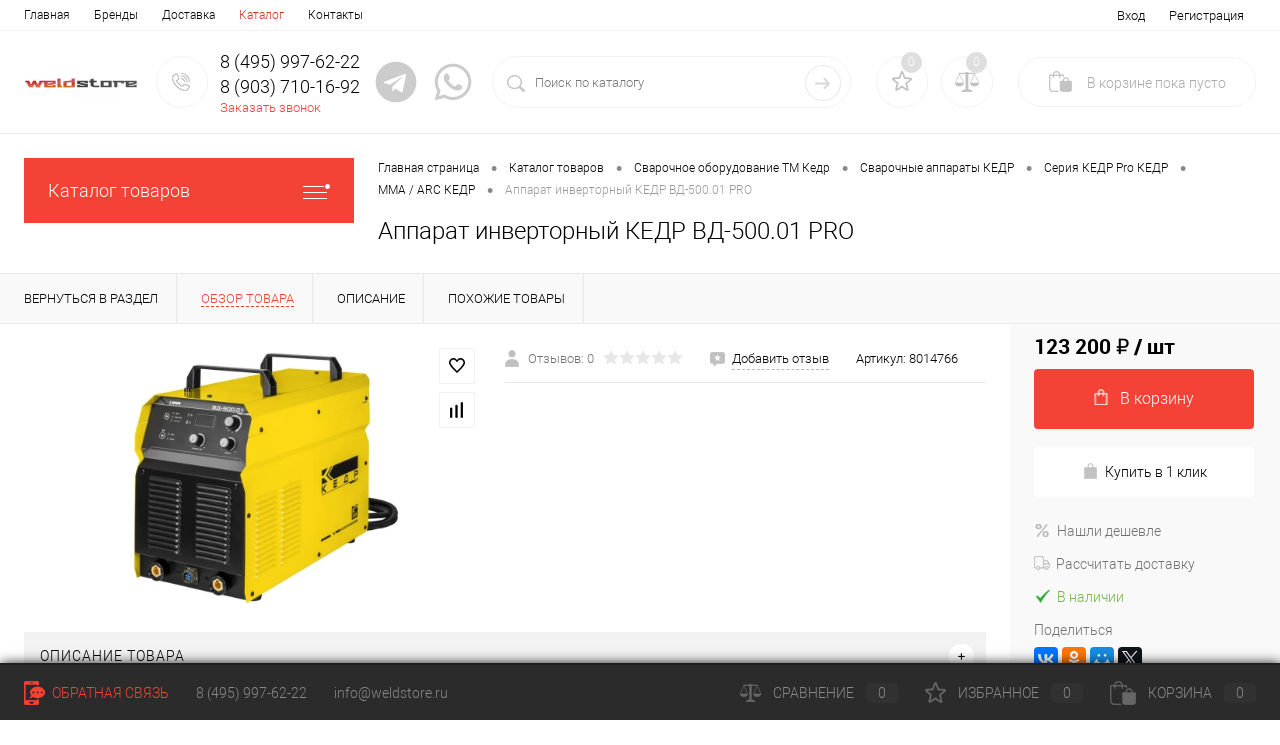

--- FILE ---
content_type: text/html; charset=UTF-8
request_url: https://weldstore.ru/catalog/svarochnoe_oborudovanie_tm_kedr/svarochnye_apparaty1/seriya_kedr_pro1/mma_arc4/apparat_invertornyy_kedr_vd_500_01_pro.html
body_size: 30904
content:
<!DOCTYPE html>
<html lang="ru">
	<head>
		<meta charset="UTF-8">
		<meta name="format-detection" content="telephone=no">
		<meta name="viewport" content="width=device-width, initial-scale=1, maximum-scale=1, user-scalable=0"/>
		<link rel="shortcut icon" type="image/x-icon" href="/favicon.ico?v=1679841521?v=?v=" />
		<meta http-equiv="X-UA-Compatible" content="IE=edge">
		<meta name="theme-color" content="#3498db">
																																				<meta http-equiv="Content-Type" content="text/html; charset=UTF-8" />
<meta name="robots" content="index, follow" />
<meta name="description" content="Аппарат инверторный  КЕДР ВД-500.01 PRO 100% наличие. Быстрая доставка. Интернет-магазин WELDSTORE" />
<link href="/bitrix/cache/css/s1/dresscode/kernel_main/kernel_main_v1.css?174470067410074" type="text/css"  rel="stylesheet" />
<link href="/bitrix/js/ui/design-tokens/dist/ui.design-tokens.min.css?174470028123463" type="text/css"  rel="stylesheet" />
<link href="/bitrix/js/ui/fonts/opensans/ui.font.opensans.min.css?17446998922320" type="text/css"  rel="stylesheet" />
<link href="/bitrix/js/main/popup/dist/main.popup.bundle.min.css?174470048326589" type="text/css"  rel="stylesheet" />
<link href="/bitrix/cache/css/s1/dresscode/page_78fafee54505e357fbb05f368df3eedd/page_78fafee54505e357fbb05f368df3eedd_v1.css?1744700749111394" type="text/css"  rel="stylesheet" />
<link href="/bitrix/cache/css/s1/dresscode/template_71f2671a177762e112ebb544e329ba7b/template_71f2671a177762e112ebb544e329ba7b_v1.css?1744700749319167" type="text/css"  data-template-style="true" rel="stylesheet" />
<link href="/bitrix/panel/main/popup.min.css?174469995120774" type="text/css"  data-template-style="true"  rel="stylesheet" />
<script>if(!window.BX)window.BX={};if(!window.BX.message)window.BX.message=function(mess){if(typeof mess==='object'){for(let i in mess) {BX.message[i]=mess[i];} return true;}};</script>
<script>(window.BX||top.BX).message({"JS_CORE_LOADING":"Загрузка...","JS_CORE_NO_DATA":"- Нет данных -","JS_CORE_WINDOW_CLOSE":"Закрыть","JS_CORE_WINDOW_EXPAND":"Развернуть","JS_CORE_WINDOW_NARROW":"Свернуть в окно","JS_CORE_WINDOW_SAVE":"Сохранить","JS_CORE_WINDOW_CANCEL":"Отменить","JS_CORE_WINDOW_CONTINUE":"Продолжить","JS_CORE_H":"ч","JS_CORE_M":"м","JS_CORE_S":"с","JSADM_AI_HIDE_EXTRA":"Скрыть лишние","JSADM_AI_ALL_NOTIF":"Показать все","JSADM_AUTH_REQ":"Требуется авторизация!","JS_CORE_WINDOW_AUTH":"Войти","JS_CORE_IMAGE_FULL":"Полный размер"});</script>

<script src="/bitrix/js/main/core/core.min.js?1744700491225353"></script>

<script>BX.Runtime.registerExtension({"name":"main.core","namespace":"BX","loaded":true});</script>
<script>BX.setJSList(["\/bitrix\/js\/main\/core\/core_ajax.js","\/bitrix\/js\/main\/core\/core_promise.js","\/bitrix\/js\/main\/polyfill\/promise\/js\/promise.js","\/bitrix\/js\/main\/loadext\/loadext.js","\/bitrix\/js\/main\/loadext\/extension.js","\/bitrix\/js\/main\/polyfill\/promise\/js\/promise.js","\/bitrix\/js\/main\/polyfill\/find\/js\/find.js","\/bitrix\/js\/main\/polyfill\/includes\/js\/includes.js","\/bitrix\/js\/main\/polyfill\/matches\/js\/matches.js","\/bitrix\/js\/ui\/polyfill\/closest\/js\/closest.js","\/bitrix\/js\/main\/polyfill\/fill\/main.polyfill.fill.js","\/bitrix\/js\/main\/polyfill\/find\/js\/find.js","\/bitrix\/js\/main\/polyfill\/matches\/js\/matches.js","\/bitrix\/js\/main\/polyfill\/core\/dist\/polyfill.bundle.js","\/bitrix\/js\/main\/core\/core.js","\/bitrix\/js\/main\/polyfill\/intersectionobserver\/js\/intersectionobserver.js","\/bitrix\/js\/main\/lazyload\/dist\/lazyload.bundle.js","\/bitrix\/js\/main\/polyfill\/core\/dist\/polyfill.bundle.js","\/bitrix\/js\/main\/parambag\/dist\/parambag.bundle.js"]);
</script>
<script>BX.Runtime.registerExtension({"name":"pull.protobuf","namespace":"BX","loaded":true});</script>
<script>BX.Runtime.registerExtension({"name":"rest.client","namespace":"window","loaded":true});</script>
<script>(window.BX||top.BX).message({"pull_server_enabled":"N","pull_config_timestamp":0,"shared_worker_allowed":"Y","pull_guest_mode":"N","pull_guest_user_id":0,"pull_worker_mtime":1744700210});(window.BX||top.BX).message({"PULL_OLD_REVISION":"Для продолжения корректной работы с сайтом необходимо перезагрузить страницу."});</script>
<script>BX.Runtime.registerExtension({"name":"pull.client","namespace":"BX","loaded":true});</script>
<script>BX.Runtime.registerExtension({"name":"pull","namespace":"window","loaded":true});</script>
<script>BX.Runtime.registerExtension({"name":"fx","namespace":"window","loaded":true});</script>
<script>BX.Runtime.registerExtension({"name":"ui.design-tokens","namespace":"window","loaded":true});</script>
<script>BX.Runtime.registerExtension({"name":"main.pageobject","namespace":"window","loaded":true});</script>
<script>(window.BX||top.BX).message({"JS_CORE_LOADING":"Загрузка...","JS_CORE_NO_DATA":"- Нет данных -","JS_CORE_WINDOW_CLOSE":"Закрыть","JS_CORE_WINDOW_EXPAND":"Развернуть","JS_CORE_WINDOW_NARROW":"Свернуть в окно","JS_CORE_WINDOW_SAVE":"Сохранить","JS_CORE_WINDOW_CANCEL":"Отменить","JS_CORE_WINDOW_CONTINUE":"Продолжить","JS_CORE_H":"ч","JS_CORE_M":"м","JS_CORE_S":"с","JSADM_AI_HIDE_EXTRA":"Скрыть лишние","JSADM_AI_ALL_NOTIF":"Показать все","JSADM_AUTH_REQ":"Требуется авторизация!","JS_CORE_WINDOW_AUTH":"Войти","JS_CORE_IMAGE_FULL":"Полный размер"});</script>
<script>BX.Runtime.registerExtension({"name":"window","namespace":"window","loaded":true});</script>
<script>BX.Runtime.registerExtension({"name":"ui.fonts.opensans","namespace":"window","loaded":true});</script>
<script>BX.Runtime.registerExtension({"name":"main.popup","namespace":"BX.Main","loaded":true});</script>
<script>BX.Runtime.registerExtension({"name":"popup","namespace":"window","loaded":true});</script>
<script>(window.BX||top.BX).message({"AMPM_MODE":false});(window.BX||top.BX).message({"MONTH_1":"Январь","MONTH_2":"Февраль","MONTH_3":"Март","MONTH_4":"Апрель","MONTH_5":"Май","MONTH_6":"Июнь","MONTH_7":"Июль","MONTH_8":"Август","MONTH_9":"Сентябрь","MONTH_10":"Октябрь","MONTH_11":"Ноябрь","MONTH_12":"Декабрь","MONTH_1_S":"января","MONTH_2_S":"февраля","MONTH_3_S":"марта","MONTH_4_S":"апреля","MONTH_5_S":"мая","MONTH_6_S":"июня","MONTH_7_S":"июля","MONTH_8_S":"августа","MONTH_9_S":"сентября","MONTH_10_S":"октября","MONTH_11_S":"ноября","MONTH_12_S":"декабря","MON_1":"янв","MON_2":"фев","MON_3":"мар","MON_4":"апр","MON_5":"мая","MON_6":"июн","MON_7":"июл","MON_8":"авг","MON_9":"сен","MON_10":"окт","MON_11":"ноя","MON_12":"дек","DAY_OF_WEEK_0":"Воскресенье","DAY_OF_WEEK_1":"Понедельник","DAY_OF_WEEK_2":"Вторник","DAY_OF_WEEK_3":"Среда","DAY_OF_WEEK_4":"Четверг","DAY_OF_WEEK_5":"Пятница","DAY_OF_WEEK_6":"Суббота","DOW_0":"Вс","DOW_1":"Пн","DOW_2":"Вт","DOW_3":"Ср","DOW_4":"Чт","DOW_5":"Пт","DOW_6":"Сб","FD_SECOND_AGO_0":"#VALUE# секунд назад","FD_SECOND_AGO_1":"#VALUE# секунду назад","FD_SECOND_AGO_10_20":"#VALUE# секунд назад","FD_SECOND_AGO_MOD_1":"#VALUE# секунду назад","FD_SECOND_AGO_MOD_2_4":"#VALUE# секунды назад","FD_SECOND_AGO_MOD_OTHER":"#VALUE# секунд назад","FD_SECOND_DIFF_0":"#VALUE# секунд","FD_SECOND_DIFF_1":"#VALUE# секунда","FD_SECOND_DIFF_10_20":"#VALUE# секунд","FD_SECOND_DIFF_MOD_1":"#VALUE# секунда","FD_SECOND_DIFF_MOD_2_4":"#VALUE# секунды","FD_SECOND_DIFF_MOD_OTHER":"#VALUE# секунд","FD_SECOND_SHORT":"#VALUE#с","FD_MINUTE_AGO_0":"#VALUE# минут назад","FD_MINUTE_AGO_1":"#VALUE# минуту назад","FD_MINUTE_AGO_10_20":"#VALUE# минут назад","FD_MINUTE_AGO_MOD_1":"#VALUE# минуту назад","FD_MINUTE_AGO_MOD_2_4":"#VALUE# минуты назад","FD_MINUTE_AGO_MOD_OTHER":"#VALUE# минут назад","FD_MINUTE_DIFF_0":"#VALUE# минут","FD_MINUTE_DIFF_1":"#VALUE# минута","FD_MINUTE_DIFF_10_20":"#VALUE# минут","FD_MINUTE_DIFF_MOD_1":"#VALUE# минута","FD_MINUTE_DIFF_MOD_2_4":"#VALUE# минуты","FD_MINUTE_DIFF_MOD_OTHER":"#VALUE# минут","FD_MINUTE_0":"#VALUE# минут","FD_MINUTE_1":"#VALUE# минуту","FD_MINUTE_10_20":"#VALUE# минут","FD_MINUTE_MOD_1":"#VALUE# минуту","FD_MINUTE_MOD_2_4":"#VALUE# минуты","FD_MINUTE_MOD_OTHER":"#VALUE# минут","FD_MINUTE_SHORT":"#VALUE#мин","FD_HOUR_AGO_0":"#VALUE# часов назад","FD_HOUR_AGO_1":"#VALUE# час назад","FD_HOUR_AGO_10_20":"#VALUE# часов назад","FD_HOUR_AGO_MOD_1":"#VALUE# час назад","FD_HOUR_AGO_MOD_2_4":"#VALUE# часа назад","FD_HOUR_AGO_MOD_OTHER":"#VALUE# часов назад","FD_HOUR_DIFF_0":"#VALUE# часов","FD_HOUR_DIFF_1":"#VALUE# час","FD_HOUR_DIFF_10_20":"#VALUE# часов","FD_HOUR_DIFF_MOD_1":"#VALUE# час","FD_HOUR_DIFF_MOD_2_4":"#VALUE# часа","FD_HOUR_DIFF_MOD_OTHER":"#VALUE# часов","FD_HOUR_SHORT":"#VALUE#ч","FD_YESTERDAY":"вчера","FD_TODAY":"сегодня","FD_TOMORROW":"завтра","FD_DAY_AGO_0":"#VALUE# дней назад","FD_DAY_AGO_1":"#VALUE# день назад","FD_DAY_AGO_10_20":"#VALUE# дней назад","FD_DAY_AGO_MOD_1":"#VALUE# день назад","FD_DAY_AGO_MOD_2_4":"#VALUE# дня назад","FD_DAY_AGO_MOD_OTHER":"#VALUE# дней назад","FD_DAY_DIFF_0":"#VALUE# дней","FD_DAY_DIFF_1":"#VALUE# день","FD_DAY_DIFF_10_20":"#VALUE# дней","FD_DAY_DIFF_MOD_1":"#VALUE# день","FD_DAY_DIFF_MOD_2_4":"#VALUE# дня","FD_DAY_DIFF_MOD_OTHER":"#VALUE# дней","FD_DAY_AT_TIME":"#DAY# в #TIME#","FD_DAY_SHORT":"#VALUE#д","FD_MONTH_AGO_0":"#VALUE# месяцев назад","FD_MONTH_AGO_1":"#VALUE# месяц назад","FD_MONTH_AGO_10_20":"#VALUE# месяцев назад","FD_MONTH_AGO_MOD_1":"#VALUE# месяц назад","FD_MONTH_AGO_MOD_2_4":"#VALUE# месяца назад","FD_MONTH_AGO_MOD_OTHER":"#VALUE# месяцев назад","FD_MONTH_DIFF_0":"#VALUE# месяцев","FD_MONTH_DIFF_1":"#VALUE# месяц","FD_MONTH_DIFF_10_20":"#VALUE# месяцев","FD_MONTH_DIFF_MOD_1":"#VALUE# месяц","FD_MONTH_DIFF_MOD_2_4":"#VALUE# месяца","FD_MONTH_DIFF_MOD_OTHER":"#VALUE# месяцев","FD_MONTH_SHORT":"#VALUE#мес","FD_YEARS_AGO_0":"#VALUE# лет назад","FD_YEARS_AGO_1":"#VALUE# год назад","FD_YEARS_AGO_10_20":"#VALUE# лет назад","FD_YEARS_AGO_MOD_1":"#VALUE# год назад","FD_YEARS_AGO_MOD_2_4":"#VALUE# года назад","FD_YEARS_AGO_MOD_OTHER":"#VALUE# лет назад","FD_YEARS_DIFF_0":"#VALUE# лет","FD_YEARS_DIFF_1":"#VALUE# год","FD_YEARS_DIFF_10_20":"#VALUE# лет","FD_YEARS_DIFF_MOD_1":"#VALUE# год","FD_YEARS_DIFF_MOD_2_4":"#VALUE# года","FD_YEARS_DIFF_MOD_OTHER":"#VALUE# лет","FD_YEARS_SHORT_0":"#VALUE#л","FD_YEARS_SHORT_1":"#VALUE#г","FD_YEARS_SHORT_10_20":"#VALUE#л","FD_YEARS_SHORT_MOD_1":"#VALUE#г","FD_YEARS_SHORT_MOD_2_4":"#VALUE#г","FD_YEARS_SHORT_MOD_OTHER":"#VALUE#л","CAL_BUTTON":"Выбрать","CAL_TIME_SET":"Установить время","CAL_TIME":"Время","FD_LAST_SEEN_TOMORROW":"завтра в #TIME#","FD_LAST_SEEN_NOW":"только что","FD_LAST_SEEN_TODAY":"сегодня в #TIME#","FD_LAST_SEEN_YESTERDAY":"вчера в #TIME#","FD_LAST_SEEN_MORE_YEAR":"более года назад","FD_UNIT_ORDER":"Y m d H i s","FD_SEPARATOR":"\u0026#32;","FD_SEPARATOR_SHORT":"\u0026#32;"});</script>
<script type="extension/settings" data-extension="main.date">{"formats":{"FORMAT_DATE":"DD.MM.YYYY","FORMAT_DATETIME":"DD.MM.YYYY HH:MI:SS","SHORT_DATE_FORMAT":"d.m.Y","MEDIUM_DATE_FORMAT":"j M Y","LONG_DATE_FORMAT":"j F Y","DAY_MONTH_FORMAT":"j F","DAY_SHORT_MONTH_FORMAT":"j M","SHORT_DAY_OF_WEEK_MONTH_FORMAT":"D, j F","SHORT_DAY_OF_WEEK_SHORT_MONTH_FORMAT":"D, j M","DAY_OF_WEEK_MONTH_FORMAT":"l, j F","FULL_DATE_FORMAT":"l, j F Y","SHORT_TIME_FORMAT":"H:i","LONG_TIME_FORMAT":"H:i:s"}}</script>
<script>BX.Runtime.registerExtension({"name":"main.date","namespace":"BX.Main","loaded":true});</script>
<script>(window.BX||top.BX).message({"WEEK_START":1});</script>
<script>BX.Runtime.registerExtension({"name":"date","namespace":"window","loaded":true});</script>
<script type="extension/settings" data-extension="currency.currency-core">{"region":"ru"}</script>
<script>BX.Runtime.registerExtension({"name":"currency.currency-core","namespace":"BX.Currency","loaded":true});</script>
<script>BX.Runtime.registerExtension({"name":"currency","namespace":"window","loaded":true});</script>
<script>(window.BX||top.BX).message({"LANGUAGE_ID":"ru","FORMAT_DATE":"DD.MM.YYYY","FORMAT_DATETIME":"DD.MM.YYYY HH:MI:SS","COOKIE_PREFIX":"BITRIX_SM","SERVER_TZ_OFFSET":"10800","UTF_MODE":"Y","SITE_ID":"s1","SITE_DIR":"\/","USER_ID":"","SERVER_TIME":1769794993,"USER_TZ_OFFSET":0,"USER_TZ_AUTO":"Y","bitrix_sessid":"541fd0dd643de320eb617ce2f8a457ab"});</script>


<script  src="/bitrix/cache/js/s1/dresscode/kernel_main/kernel_main_v1.js?1744700674158469"></script>
<script src="/bitrix/js/pull/protobuf/protobuf.min.js?162730460976433"></script>
<script src="/bitrix/js/pull/protobuf/model.min.js?162730460914190"></script>
<script src="/bitrix/js/rest/client/rest.client.min.js?16273046109240"></script>
<script src="/bitrix/js/pull/client/pull.client.min.js?174470020549664"></script>
<script src="/bitrix/js/main/popup/dist/main.popup.bundle.min.js?174470048365924"></script>
<script src="/bitrix/js/currency/currency-core/dist/currency-core.bundle.min.js?17447001554569"></script>
<script src="/bitrix/js/currency/core_currency.min.js?1744700155835"></script>
<script>BX.setJSList(["\/bitrix\/js\/main\/session.js","\/bitrix\/js\/main\/core\/core_fx.js","\/bitrix\/js\/main\/pageobject\/pageobject.js","\/bitrix\/js\/main\/core\/core_window.js","\/bitrix\/js\/main\/date\/main.date.js","\/bitrix\/js\/main\/core\/core_date.js","\/bitrix\/js\/main\/utils.js","\/bitrix\/templates\/dresscode\/components\/dresscode\/catalog\/.default\/script.js","\/local\/components\/dresscode\/catalog.item\/templates\/detail\/script.js","\/local\/components\/dresscode\/catalog.item\/templates\/detail\/js\/morePicturesCarousel.js","\/local\/components\/dresscode\/catalog.item\/templates\/detail\/js\/pictureSlider.js","\/local\/components\/dresscode\/catalog.item\/templates\/detail\/js\/zoomer.js","\/local\/components\/dresscode\/catalog.item\/templates\/detail\/js\/tags.js","\/local\/components\/dresscode\/catalog.item\/templates\/detail\/js\/plus.js","\/local\/components\/dresscode\/catalog.item\/templates\/detail\/js\/tabs.js","\/local\/components\/dresscode\/catalog.item\/templates\/detail\/js\/sku.js","\/bitrix\/templates\/dresscode\/components\/bitrix\/sale.products.gift\/.default\/script.js","\/bitrix\/templates\/dresscode\/js\/jquery-1.11.0.min.js","\/bitrix\/templates\/dresscode\/js\/jquery.easing.1.3.js","\/bitrix\/templates\/dresscode\/js\/rangeSlider.js","\/bitrix\/templates\/dresscode\/js\/maskedinput.js","\/bitrix\/templates\/dresscode\/js\/system.js","\/bitrix\/templates\/dresscode\/js\/topMenu.js","\/bitrix\/templates\/dresscode\/js\/topSearch.js","\/bitrix\/templates\/dresscode\/js\/dwCarousel.js","\/bitrix\/templates\/dresscode\/js\/dwSlider.js","\/bitrix\/templates\/dresscode\/js\/dwZoomer.js","\/bitrix\/templates\/dresscode\/js\/dwTimer.js","\/bitrix\/templates\/dresscode\/components\/bitrix\/form.result.new\/modal\/script.js","\/local\/components\/dresscode\/search.line\/templates\/version2\/script.js","\/bitrix\/templates\/dresscode\/components\/bitrix\/menu\/leftMenu\/script.js","\/bitrix\/templates\/dresscode\/components\/bitrix\/catalog.bigdata.products\/.default\/script.js","\/bitrix\/components\/dresscode\/catalog.product.subscribe.online\/templates\/.default\/script.js"]);</script>
<script>BX.setCSSList(["\/bitrix\/js\/main\/core\/css\/core_date.css","\/bitrix\/templates\/dresscode\/components\/dresscode\/catalog\/.default\/style.css","\/local\/components\/dresscode\/catalog.item\/templates\/detail\/style.css","\/local\/components\/dresscode\/catalog.item\/templates\/detail\/css\/review.css","\/local\/components\/dresscode\/catalog.item\/templates\/detail\/css\/media.css","\/local\/components\/dresscode\/catalog.item\/templates\/detail\/css\/set.css","\/bitrix\/components\/dresscode\/catalog.advantages\/templates\/.default\/style.css","\/bitrix\/templates\/dresscode\/components\/bitrix\/sale.products.gift\/.default\/style.css","\/bitrix\/templates\/dresscode\/fonts\/roboto\/roboto.css","\/bitrix\/templates\/dresscode\/themes\/white\/coral\/style.css","\/bitrix\/templates\/dresscode\/headers\/header2\/css\/style.css","\/bitrix\/templates\/dresscode\/headers\/header2\/css\/types\/type1.css","\/bitrix\/templates\/dresscode\/components\/bitrix\/menu\/topMenu\/style.css","\/bitrix\/templates\/dresscode\/components\/bitrix\/form.result.new\/modal\/style.css","\/local\/components\/dresscode\/search.line\/templates\/version2\/style.css","\/bitrix\/components\/dresscode\/favorite.line\/templates\/version2\/style.css","\/bitrix\/components\/dresscode\/compare.line\/templates\/version2\/style.css","\/bitrix\/templates\/dresscode\/components\/bitrix\/sale.basket.basket.line\/topCart2\/style.css","\/bitrix\/templates\/dresscode\/components\/bitrix\/menu\/leftMenu\/style.css","\/bitrix\/templates\/dresscode\/components\/bitrix\/menu\/leftSubMenu\/style.css","\/bitrix\/templates\/dresscode\/components\/bitrix\/news.list\/leftNews\/style.css","\/bitrix\/templates\/dresscode\/components\/bitrix\/subscribe.form\/.default\/style.css","\/bitrix\/templates\/dresscode\/components\/bitrix\/news.list\/leftCollection\/style.css","\/bitrix\/templates\/dresscode\/components\/bitrix\/news.list\/leftBlog\/style.css","\/bitrix\/templates\/dresscode\/components\/bitrix\/breadcrumb\/.default\/style.css","\/bitrix\/components\/dresscode\/products.by.filter\/templates\/.default\/style.css","\/bitrix\/components\/dresscode\/catalog.viewed.product\/templates\/.default\/style.css","\/bitrix\/templates\/dresscode\/components\/bitrix\/catalog.bigdata.products\/.default\/style.css","\/bitrix\/templates\/dresscode\/styles.css","\/bitrix\/templates\/dresscode\/template_styles.css"]);</script>
<script>
					(function () {
						"use strict";

						var counter = function ()
						{
							var cookie = (function (name) {
								var parts = ("; " + document.cookie).split("; " + name + "=");
								if (parts.length == 2) {
									try {return JSON.parse(decodeURIComponent(parts.pop().split(";").shift()));}
									catch (e) {}
								}
							})("BITRIX_CONVERSION_CONTEXT_s1");

							if (cookie && cookie.EXPIRE >= BX.message("SERVER_TIME"))
								return;

							var request = new XMLHttpRequest();
							request.open("POST", "/bitrix/tools/conversion/ajax_counter.php", true);
							request.setRequestHeader("Content-type", "application/x-www-form-urlencoded");
							request.send(
								"SITE_ID="+encodeURIComponent("s1")+
								"&sessid="+encodeURIComponent(BX.bitrix_sessid())+
								"&HTTP_REFERER="+encodeURIComponent(document.referrer)
							);
						};

						if (window.frameRequestStart === true)
							BX.addCustomEvent("onFrameDataReceived", counter);
						else
							BX.ready(counter);
					})();
				</script>
<!-- Yandex.Metrika counter --> <script data-skip-moving="true">    (function(m,e,t,r,i,k,a){m[i]=m[i]||function(){(m[i].a=m[i].a||[]).push(arguments)};    m[i].l=1*new Date();    for (var j = 0; j < document.scripts.length; j++) {if (document.scripts[j].src === r) { return; }}    k=e.createElement(t),a=e.getElementsByTagName(t)[0],k.async=1,k.src=r,a.parentNode.insertBefore(k,a)})    (window, document, "script", "https://mc.yandex.ru/metrika/tag.js", "ym");     ym(86875572, "init", {         clickmap:true,         trackLinks:true,         accurateTrackBounce:true,         webvisor:true,         ecommerce:"dataLayer"    }); </script> <noscript><div><img src="https://mc.yandex.ru/watch/86875572" style="position:absolute; left:-9999px;" alt="" /></div></noscript> <!-- /Yandex.Metrika counter -->
<meta property="og:title" content="Аппарат инверторный  КЕДР ВД-500.01 PRO" />
<meta property="og:description" content="" />
<meta property="og:url" content="https://weldstore.ru/catalog/svarochnoe_oborudovanie_tm_kedr/svarochnye_apparaty1/seriya_kedr_pro1/mma_arc4/apparat_invertornyy_kedr_vd_500_01_pro.html" />
<meta property="og:type" content="website" />
<meta property="og:image" content="https://weldstore.ru/upload/iblock/dbb/0gj82o1svg0jy4j4xen3mnb51im4s0y7/m58f5ne6si9af00qkoxvmv6lsj6ngjn5.webp" />



<script  src="/bitrix/cache/js/s1/dresscode/template_5e7ee34730ad35c4f310fb38db57cf42/template_5e7ee34730ad35c4f310fb38db57cf42_v1.js?1744700738269624"></script>
<script  src="/bitrix/cache/js/s1/dresscode/page_42e0c00e38388059fad37f0768bbceb6/page_42e0c00e38388059fad37f0768bbceb6_v1.js?174470074973308"></script>
<script>var _ba = _ba || []; _ba.push(["aid", "bf33ff148ddf72fb093122bad17ff78e"]); _ba.push(["host", "weldstore.ru"]); (function() {var ba = document.createElement("script"); ba.type = "text/javascript"; ba.async = true;ba.src = (document.location.protocol == "https:" ? "https://" : "http://") + "bitrix.info/ba.js";var s = document.getElementsByTagName("script")[0];s.parentNode.insertBefore(ba, s);})();</script>


		<title>Аппарат инверторный  КЕДР ВД-500.01 PRO  8014766 - купить в Интернет-магазине WELDSTORE с доставкой по выгодной цене</title>
    </head>
	<body class="loading  panels_white">
		<div id="panel">
					</div>
		<div id="foundation">
			<div id="topHeader2">
	<div class="limiter">
		<div class="leftColumn">
				<ul id="topMenu">
		
							<li><a href="/">Главная</a></li>
			
		
							<li><a href="/brands/">Бренды</a></li>
			
		
							<li><a href="/about/delivery/">Доставка</a></li>
			
		
							<li><a class="selected">Каталог</a></li>
			
		
							<li><a href="/about/contacts/">Контакты</a></li>
			
			</ul>
		</div>
		<div class="rightColumn">
			<ul id="topService">
									<li class="top-auth-login"><a href="/auth/?backurl=/catalog/svarochnoe_oborudovanie_tm_kedr/svarochnye_apparaty1/seriya_kedr_pro1/mma_arc4/apparat_invertornyy_kedr_vd_500_01_pro.html">Вход</a></li>
	<li class="top-auth-register"><a href="/auth/?register=yes&amp;backurl=/catalog/svarochnoe_oborudovanie_tm_kedr/svarochnye_apparaty1/seriya_kedr_pro1/mma_arc4/apparat_invertornyy_kedr_vd_500_01_pro.html">Регистрация</a></li>
			</ul>
		</div>
	</div>
</div>
<div id="subHeader2">
	<div class="limiter">
		<div class="subTable">
			<div class="subTableColumn">
				<div class="subContainer">
					<div id="logo">
							<a href="/"><img src="/bitrix/templates/dresscode/images/logo.png?v=1679841521" alt=""></a>
					</div>
					<div id="topHeading">
						<div class="vertical">
							<p>Оборудование для сварочных работ</p>						</div>
					</div>
					<div id="topCallback" class="telephone">
						<div class="wrap wrap-icons">
							<a href="/callback/" class="icon callBack"></a>
							<div class="nf">
								<span class="heading">8 (495) 997-62-22</span><span class="heading">8 (903) 710-16-92</span><a href="#" class="openWebFormModal link callBack" data-id="2">Заказать звонок</a>
<div class="webformModal" id="webFormDwModal_2">
	<div class="webformModalHideScrollBar">
		<div class="webformModalcn100">
			<div class="webformModalContainer">
				<div class="webFormDwModal" data-id="2">
																					<form name="DW_CALLBACK_FORM" action="/catalog/svarochnoe_oborudovanie_tm_kedr/svarochnye_apparaty1/seriya_kedr_pro1/mma_arc4/apparat_invertornyy_kedr_vd_500_01_pro.html" method="POST" enctype="multipart/form-data"><input type="hidden" name="sessid" id="sessid_5" value="541fd0dd643de320eb617ce2f8a457ab" /><input type="hidden" name="WEB_FORM_ID" value="2" />																					<div class="webFormModalHeading">Заказать звонок<a href="#" class="webFormModalHeadingExit"></a></div>
																					<p class="webFormDescription">Оставьте Ваше сообщение и контактные данные и наши специалисты свяжутся с Вами в ближайшее рабочее время для решения Вашего вопроса.</p>
																			<div class="webFormItems">
																											<div class="webFormItem" id="WEB_FORM_ITEM_TELEPHONE">
											<div class="webFormItemCaption">
																																						<img src="/upload/form/966/0wz1pae80y2y8w39wcz9a476rsk6hqs2.png" class="webFormItemImage" alt="Ваш телефон">
																								<div class="webFormItemLabel">Ваш телефон<span class="webFormItemRequired">*</span></div>
											</div>
											<div class="webFormItemError"></div>
											<div class="webFormItemField" data-required="Y">
																									<input type="text"  class="inputtext"  name="form_text_6" value="" size="40">																							</div>
										</div>
																																				<div class="webFormItem" id="WEB_FORM_ITEM_NAME">
											<div class="webFormItemCaption">
																																						<img src="/upload/form/939/4082g1xl37dh4v3mb1glo1pl2w4spior.png" class="webFormItemImage" alt="Ваше имя">
																								<div class="webFormItemLabel">Ваше имя</div>
											</div>
											<div class="webFormItemError"></div>
											<div class="webFormItemField">
																									<input type="text"  class="inputtext"  name="form_text_7" value="" size="40">																							</div>
										</div>
																									<div class="personalInfo">
									<div class="webFormItem">
										<div class="webFormItemError"></div>
										<div class="webFormItemField" data-required="Y">
											<input type="checkbox" class="personalInfoField" name="personalInfo" value="Y"><label class="label-for" data-for="personalInfoField">Я согласен на <a href="/personal-info/" class="pilink">обработку персональных данных.</a><span class="webFormItemRequired">*</span></label>
										</div>
									</div>
								</div>
																	<div class="webFormItem">
										<div class="webFormItemCaption">Защита от автоматического заполнения</div>
											<input type="hidden" name="captcha_sid" value="0a94f38d744ebbfed5084eabc78b967b" class="webFormCaptchaSid" />
											<div class="webFormCaptchaPicture">
												<img src="/bitrix/tools/captcha.php?captcha_sid=0a94f38d744ebbfed5084eabc78b967b" width="180" height="40" class="webFormCaptchaImage"/>
											</div>
											<div class="webFormCaptchaLabel">
												Введите символы с картинки<font color='red'><span class='form-required starrequired'>*</span></font>											</div>
										<div class="webFormItemField" data-required="Y">
											<input type="text" name="captcha_word" size="30" maxlength="50" value="" class="captcha_word" />
										</div>
									</div>
															</div>
												<div class="webFormError"></div>
						<div class="webFormTools">
							<div class="tb">
								<div class="tc">
									<input  type="submit" name="web_form_submit" value="Отправить" class="sendWebFormDw" />
									<input type="hidden" name="web_form_apply" value="Y" />
								</div>
								<div class="tc"><input type="reset" value="Сбросить" /></div>
							</div>
							<p><span class="form-required starrequired">*</span> - Поля, обязательные для заполнения</p>
						</div>
						</form>									</div>
			</div>
		</div>
	</div>
</div>
<div class="webFormMessage" id="webFormMessage_2">
	<div class="webFormMessageContainer">
		<div class="webFormMessageMiddle">
			<div class="webFormMessageHeading">Сообщение отправлено</div>
			<div class="webFormMessageDescription">Ваше сообщение успешно отправлено. В ближайшее время с Вами свяжется наш специалист</div>
			<a href="#" class="webFormMessageExit">Закрыть окно</a>
		</div>
	</div>
</div>
<script>
	var webFormAjaxDir = "/bitrix/templates/dresscode/components/bitrix/form.result.new/modal/ajax.php";
	var webFormSiteId = "s1";
</script>							</div>
							<a class="icon-social" href="https://t.me/+79037101692" target="_blank">
								<svg xmlns="http://www.w3.org/2000/svg" viewBox="0 0 496 512"><path fill="currentColor"
										d="M248 8C111 8 0 119 0 256s111 248 248 248 248-111 248-248S385 8 248 8zm121.8 169.9l-40.7 191.8c-3 13.6-11.1 16.9-22.4 10.5l-62-45.7-29.9 28.8c-3.3 3.3-6.1 6.1-12.5 6.1l4.4-63.1 114.9-103.8c5-4.4-1.1-6.9-7.7-2.5l-142 89.4-61.2-19.1c-13.3-4.2-13.6-13.3 2.8-19.7l239.1-92.2c11.1-4 20.8 2.7 17.2 19.5z"/></svg>
							</a>
							<a class="icon-social" href="https://wa.me/+79037101692" target="_blank">
								<svg xmlns="http://www.w3.org/2000/svg" viewBox="0 0 448 512"><path fill="currentColor"
										d="M380.9 97.1C339 55.1 283.2 32 223.9 32c-122.4 0-222 99.6-222 222 0 39.1 10.2 77.3 29.6 111L0 480l117.7-30.9c32.4 17.7 68.9 27 106.1 27h.1c122.3 0 224.1-99.6 224.1-222 0-59.3-25.2-115-67.1-157zm-157 341.6c-33.2 0-65.7-8.9-94-25.7l-6.7-4-69.8 18.3L72 359.2l-4.4-7c-18.5-29.4-28.2-63.3-28.2-98.2 0-101.7 82.8-184.5 184.6-184.5 49.3 0 95.6 19.2 130.4 54.1 34.8 34.9 56.2 81.2 56.1 130.5 0 101.8-84.9 184.6-186.6 184.6zm101.2-138.2c-5.5-2.8-32.8-16.2-37.9-18-5.1-1.9-8.8-2.8-12.5 2.8-3.7 5.6-14.3 18-17.6 21.8-3.2 3.7-6.5 4.2-12 1.4-32.6-16.3-54-29.1-75.5-66-5.7-9.8 5.7-9.1 16.3-30.3 1.8-3.7.9-6.9-.5-9.7-1.4-2.8-12.5-30.1-17.1-41.2-4.5-10.8-9.1-9.3-12.5-9.5-3.2-.2-6.9-.2-10.6-.2-3.7 0-9.7 1.4-14.8 6.9-5.1 5.6-19.4 19-19.4 46.3 0 27.3 19.9 53.7 22.6 57.4 2.8 3.7 39.1 59.7 94.8 83.8 35.2 15.2 49 16.5 66.6 13.9 10.7-1.6 32.8-13.4 37.4-26.4 4.6-13 4.6-24.1 3.2-26.4-1.3-2.5-5-3.9-10.5-6.6z"/></svg>
							</a>
						</div>
					</div>
				</div>
			</div>
			<div class="subTableColumn">
				<div id="topSearchLine">
					<div id="topSearch2">
	<form action="/search/" method="GET" id="topSearchForm">
		<div class="searchContainerInner">
			<div class="searchContainer">
				<div class="searchColumn">
					<input type="text" name="q" value="" autocomplete="off" placeholder="Поиск по каталогу" id="searchQuery">
				</div>
				<div class="searchColumn">
					<input type="submit" name="send" value="Y" id="goSearch">
					<input type="hidden" name="r" value="Y">
				</div>
			</div>
		</div>
	</form>
</div>
<div id="searchResult"></div>
<div id="searchOverlap"></div>
<script>
	var searchAjaxPath = "/local/components/dresscode/search.line/ajax.php";
	var searchProductParams = '{"COMPONENT_TEMPLATE":".default","IBLOCK_TYPE":"catalog","IBLOCK_ID":"16","CACHE_TYPE":"A","CACHE_TIME":"3600000","PRICE_CODE":["BASE"],"CONVERT_CURRENCY":"Y","CURRENCY_ID":"RUB","PROPERTY_CODE":["OFFERS","ATT_BRAND","COLOR","ZOOM2","BATTERY_LIFE","SWITCH","GRAF_PROC","LENGTH_OF_CORD","DISPLAY","LOADING_LAUNDRY","FULL_HD_VIDEO_RECORD","INTERFACE","COMPRESSORS","Number_of_Outlets","MAX_RESOLUTION_VIDEO","MAX_BUS_FREQUENCY","MAX_RESOLUTION","FREEZER","POWER_SUB","POWER","HARD_DRIVE_SPACE","MEMORY","OS","ZOOM","PAPER_FEED","SUPPORTED_STANDARTS","VIDEO_FORMAT","SUPPORT_2SIM","MP3","ETHERNET_PORTS","MATRIX","CAMERA","PHOTOSENSITIVITY","DEFROST","SPEED_WIFI","SPIN_SPEED","PRINT_SPEED","SOCKET","IMAGE_STABILIZER","GSM","SIM","TYPE","MEMORY_CARD","TYPE_BODY","TYPE_MOUSE","TYPE_PRINT","CONNECTION","TYPE_OF_CONTROL","TYPE_DISPLAY","TYPE2","REFRESH_RATE","RANGE","AMOUNT_MEMORY","MEMORY_CAPACITY","VIDEO_BRAND","DIAGONAL","RESOLUTION","TOUCH","CORES","LINE_PROC","PROCESSOR","CLOCK_SPEED","TYPE_PROCESSOR","PROCESSOR_SPEED","HARD_DRIVE","HARD_DRIVE_TYPE","Number_of_memory_slots","MAXIMUM_MEMORY_FREQUENCY","TYPE_MEMORY","BLUETOOTH","FM","GPS","HDMI","SMART_TV","USB","WIFI","FLASH","ROTARY_DISPLAY","SUPPORT_3D","SUPPORT_3G","WITH_COOLER","FINGERPRINT","COLLECTION","TOTAL_OUTPUT_POWER","VID_ZASTECHKI","VID_SUMKI","PROFILE","VYSOTA_RUCHEK","GAS_CONTROL","WARRANTY","GRILL","MORE_PROPERTIES","GENRE","OTSEKOV","CONVECTION","INTAKE_POWER","NAZNAZHENIE","BULK","PODKLADKA","SURFACE_COATING","brand_tyres","SEASON","SEASONOST","DUST_COLLECTION","REF","COUNTRY_BRAND","DRYING","REMOVABLE_TOP_COVER","CONTROL","FINE_FILTER","FORM_FAKTOR","SKU_COLOR","CML2_ARTICLE","DELIVERY","PICKUP","USER_ID","BLOG_POST_ID","VIDEO","BLOG_COMMENTS_CNT","VOTE_COUNT","SHOW_MENU","SIMILAR_PRODUCT","RATING","RELATED_PRODUCT","VOTE_SUM",""],"HIDE_NOT_AVAILABLE":"N","HIDE_MEASURES":"N","~COMPONENT_TEMPLATE":".default","~IBLOCK_TYPE":"catalog","~IBLOCK_ID":"16","~CACHE_TYPE":"A","~CACHE_TIME":"3600000","~PRICE_CODE":["BASE"],"~CONVERT_CURRENCY":"Y","~CURRENCY_ID":"RUB","~PROPERTY_CODE":["OFFERS","ATT_BRAND","COLOR","ZOOM2","BATTERY_LIFE","SWITCH","GRAF_PROC","LENGTH_OF_CORD","DISPLAY","LOADING_LAUNDRY","FULL_HD_VIDEO_RECORD","INTERFACE","COMPRESSORS","Number_of_Outlets","MAX_RESOLUTION_VIDEO","MAX_BUS_FREQUENCY","MAX_RESOLUTION","FREEZER","POWER_SUB","POWER","HARD_DRIVE_SPACE","MEMORY","OS","ZOOM","PAPER_FEED","SUPPORTED_STANDARTS","VIDEO_FORMAT","SUPPORT_2SIM","MP3","ETHERNET_PORTS","MATRIX","CAMERA","PHOTOSENSITIVITY","DEFROST","SPEED_WIFI","SPIN_SPEED","PRINT_SPEED","SOCKET","IMAGE_STABILIZER","GSM","SIM","TYPE","MEMORY_CARD","TYPE_BODY","TYPE_MOUSE","TYPE_PRINT","CONNECTION","TYPE_OF_CONTROL","TYPE_DISPLAY","TYPE2","REFRESH_RATE","RANGE","AMOUNT_MEMORY","MEMORY_CAPACITY","VIDEO_BRAND","DIAGONAL","RESOLUTION","TOUCH","CORES","LINE_PROC","PROCESSOR","CLOCK_SPEED","TYPE_PROCESSOR","PROCESSOR_SPEED","HARD_DRIVE","HARD_DRIVE_TYPE","Number_of_memory_slots","MAXIMUM_MEMORY_FREQUENCY","TYPE_MEMORY","BLUETOOTH","FM","GPS","HDMI","SMART_TV","USB","WIFI","FLASH","ROTARY_DISPLAY","SUPPORT_3D","SUPPORT_3G","WITH_COOLER","FINGERPRINT","COLLECTION","TOTAL_OUTPUT_POWER","VID_ZASTECHKI","VID_SUMKI","PROFILE","VYSOTA_RUCHEK","GAS_CONTROL","WARRANTY","GRILL","MORE_PROPERTIES","GENRE","OTSEKOV","CONVECTION","INTAKE_POWER","NAZNAZHENIE","BULK","PODKLADKA","SURFACE_COATING","brand_tyres","SEASON","SEASONOST","DUST_COLLECTION","REF","COUNTRY_BRAND","DRYING","REMOVABLE_TOP_COVER","CONTROL","FINE_FILTER","FORM_FAKTOR","SKU_COLOR","CML2_ARTICLE","DELIVERY","PICKUP","USER_ID","BLOG_POST_ID","VIDEO","BLOG_COMMENTS_CNT","VOTE_COUNT","SHOW_MENU","SIMILAR_PRODUCT","RATING","RELATED_PRODUCT","VOTE_SUM",""],"~HIDE_NOT_AVAILABLE":"N","~HIDE_MEASURES":"N","LAZY_LOAD_PICTURES":"N"}';
</script>				</div>
			</div>
			<div class="subTableColumn">
				<div class="topWishlist">
					<div id="flushTopwishlist">
						<!--'start_frame_cache_zkASNO'--><div class="wrap">
	<a class="icon" title="Избранное"></a>
	<a class="text">0</a>
</div>
<script>
	window.wishListTemplate = "version2";
</script>
<!--'end_frame_cache_zkASNO'-->					</div>
				</div>
				<div class="topCompare">
					<div id="flushTopCompare">
						<!--'start_frame_cache_yqTuxz'--><div class="wrap">
	<a class="icon" title="Сравнение"></a>
	<a class="text">0</a>
</div>
<script>
	window.compareTemplate = "version2";
</script>
<!--'end_frame_cache_yqTuxz'-->					</div>
				</div>
				<div class="cart">
					<div id="flushTopCart">
						<!--'start_frame_cache_FKauiI'--><div class="wrap">
	<a class="heading"><span class="icon"><span class="count">0</span></span><ins>В корзине <span class="adds">пока</span> пусто</ins></a>
</div>
<script>
	window.topCartTemplate = "topCart2";
</script>
<!--'end_frame_cache_FKauiI'-->					</div>
				</div>
			</div>
		</div>
	</div>
</div>			<div id="main" class="color_white">
				<div class="limiter">
					<div class="compliter">
													<div id="left">
	<a href="/catalog/" class="heading orange menuRolled" id="catalogMenuHeading">Каталог товаров<ins></ins></a>
	<div class="collapsed">
					<ul id="leftMenu">
							<li class="eChild allow-dropdown nested">
					<a href="/catalog/svarochnye_agregaty/" class="menuLink">
						<span class="tb">
								<span class="pc no-image">
																		<span class="back"></span>
								</span>
							<span class="tx">
								<span class="link-title">Сварочные агрегаты</span>
								<span class="dropdown btn-simple btn-micro"></span>
							</span>
						</span>
					</a>
											<div class="drop">
																						<ul class="menuItems">
																			<li>
																						<a href="/catalog/svarochnye_agregaty/mosa/" class="menuLink">
												<span class="link-title">MOSA</span>
												<small></small>
																							</a>
										</li>
																													<li>
																						<a href="/catalog/svarochnye_agregaty/sdmo/" class="menuLink">
												<span class="link-title">SDMO</span>
												<small></small>
																							</a>
										</li>
																											</ul>
																				</div>
									</li>
							<li class="eChild allow-dropdown nested">
					<a href="/catalog/oborudovanie_dlya_kontaktnoy_svarki/" class="menuLink">
						<span class="tb">
								<span class="pc no-image">
																		<span class="back"></span>
								</span>
							<span class="tx">
								<span class="link-title">Оборудование TECNA для контактной сварки</span>
								<span class="dropdown btn-simple btn-micro"></span>
							</span>
						</span>
					</a>
											<div class="drop">
																						<ul class="menuItems">
																			<li>
																						<a href="/catalog/oborudovanie_dlya_kontaktnoy_svarki/ruchnye_kleshchi/" class="menuLink">
												<span class="link-title">Ручные клещи</span>
												<small></small>
																							</a>
										</li>
																													<li>
																						<a href="/catalog/oborudovanie_dlya_kontaktnoy_svarki/podvesnye_kleshchi/" class="menuLink">
												<span class="link-title">Подвесные клещи</span>
												<small></small>
																							</a>
										</li>
																													<li>
																						<a href="/catalog/oborudovanie_dlya_kontaktnoy_svarki/statsionarnye_mashiny_dlya_kontaktnoy_svarki/" class="menuLink">
												<span class="link-title">Машины мощностью 16-25 кВа</span>
												<small></small>
																							</a>
										</li>
																													<li>
																						<a href="/catalog/oborudovanie_dlya_kontaktnoy_svarki/statsionarnye_mashiny_moshchnostyu_35_50_kva/" class="menuLink">
												<span class="link-title">Машины мощностью 35-50 кВа</span>
												<small></small>
																							</a>
										</li>
																													<li>
																						<a href="/catalog/oborudovanie_dlya_kontaktnoy_svarki/plechi/" class="menuLink">
												<span class="link-title">Плечи</span>
												<small></small>
																							</a>
										</li>
																													<li>
																						<a href="/catalog/oborudovanie_dlya_kontaktnoy_svarki/spottery/" class="menuLink">
												<span class="link-title">Споттеры</span>
												<small></small>
																							</a>
										</li>
																													<li>
																						<a href="/catalog/oborudovanie_dlya_kontaktnoy_svarki/ustanovki_kontaktnoy_svarki_dlya_remonta_avtomobilnykh_kuzovov_tecna_italiya/" class="menuLink">
												<span class="link-title">Установки контактной сварки для ремонта автомобильных кузовов TECNA (Италия</span>
												<small></small>
																							</a>
										</li>
																													<li>
																						<a href="/catalog/oborudovanie_dlya_kontaktnoy_svarki/elektrody/" class="menuLink">
												<span class="link-title">Электроды</span>
												<small></small>
																							</a>
										</li>
																											</ul>
																				</div>
									</li>
							<li class="eChild allow-dropdown nested">
					<a href="/catalog/svarochnoe_oborudovanie_cebora/" class="menuLink">
						<span class="tb">
								<span class="pc no-image">
																		<span class="back"></span>
								</span>
							<span class="tx">
								<span class="link-title">Сварочное оборудование Cebora</span>
								<span class="dropdown btn-simple btn-micro"></span>
							</span>
						</span>
					</a>
											<div class="drop">
																						<ul class="menuItems">
																			<li>
																						<a href="/catalog/svarochnoe_oborudovanie_cebora/apparaty_argonodugovoy_svarki_cebora/" class="menuLink">
												<span class="link-title">Аппараты аргонодуговой сварки Cebora</span>
												<small></small>
																							</a>
										</li>
																													<li>
																						<a href="/catalog/svarochnoe_oborudovanie_cebora/cebora/" class="menuLink">
												<span class="link-title">Аппараты плазменной резки Cebora</span>
												<small></small>
																							</a>
										</li>
																													<li>
																						<a href="/catalog/svarochnoe_oborudovanie_cebora/komplektuyushchie_cebora/" class="menuLink">
												<span class="link-title">Комплектующие</span>
												<small></small>
																							</a>
										</li>
																													<li>
																						<a href="/catalog/svarochnoe_oborudovanie_cebora/rezaki_gorelki_cebora/" class="menuLink">
												<span class="link-title">Резаки/горелки</span>
												<small></small>
																							</a>
										</li>
																													<li>
																						<a href="/catalog/svarochnoe_oborudovanie_cebora/svarochnye_apparaty_3_v_1_mig_tig_mma/" class="menuLink">
												<span class="link-title">Сварочные аппараты 3 в 1 MIG-TIG-MMA</span>
												<small></small>
																							</a>
										</li>
																													<li>
																						<a href="/catalog/svarochnoe_oborudovanie_cebora/svarochnye_poluavtomaty_cebora/" class="menuLink">
												<span class="link-title">Сварочные полуавтоматы Cebora</span>
												<small></small>
																							</a>
										</li>
																													<li>
																						<a href="/catalog/svarochnoe_oborudovanie_cebora/transformatornye_apparaty_cebora/" class="menuLink">
												<span class="link-title">Трансформаторные аппараты Cebora</span>
												<small></small>
																							</a>
										</li>
																											</ul>
																				</div>
									</li>
							<li class="eChild allow-dropdown nested">
					<a href="/catalog/svarochnoe_oborudovanie_tm_hugong/" class="menuLink">
						<span class="tb">
								<span class="pc no-image">
																		<span class="back"></span>
								</span>
							<span class="tx">
								<span class="link-title">Сварочное оборудование ТМ HUGONG</span>
								<span class="dropdown btn-simple btn-micro"></span>
							</span>
						</span>
					</a>
											<div class="drop">
																						<ul class="menuItems">
																			<li>
																						<a href="/catalog/svarochnoe_oborudovanie_tm_hugong/plazmennaya_rezka_cut/" class="menuLink">
												<span class="link-title">Плазменная резка CUT</span>
												<small></small>
																							</a>
										</li>
																													<li>
																						<a href="/catalog/svarochnoe_oborudovanie_tm_hugong/svarka_mig_mag/" class="menuLink">
												<span class="link-title">Сварка MIG/MAG</span>
												<small></small>
																							</a>
										</li>
																													<li>
																						<a href="/catalog/svarochnoe_oborudovanie_tm_hugong/svarka_mma/" class="menuLink">
												<span class="link-title">Сварка MMA</span>
												<small></small>
																							</a>
										</li>
																													<li>
																						<a href="/catalog/svarochnoe_oborudovanie_tm_hugong/svarka_tig/" class="menuLink">
												<span class="link-title">Сварка TIG</span>
												<small></small>
																							</a>
										</li>
																													<li>
																						<a href="/catalog/svarochnoe_oborudovanie_tm_hugong/svarochnye_traktory/" class="menuLink">
												<span class="link-title">Сварочные тракторы</span>
												<small></small>
																							</a>
										</li>
																											</ul>
																				</div>
									</li>
							<li class="eChild allow-dropdown nested">
					<a href="/catalog/svarochnoe_oborudovanie_tm_kedr/" class="menuLink">
						<span class="tb">
								<span class="pc no-image">
																		<span class="back"></span>
								</span>
							<span class="tx">
								<span class="link-title">Сварочное оборудование ТМ Кедр</span>
								<span class="dropdown btn-simple btn-micro"></span>
							</span>
						</span>
					</a>
											<div class="drop">
																						<ul class="menuItems">
																			<li class="nested">
																						<a href="/catalog/svarochnoe_oborudovanie_tm_kedr/gazosvarochnoe_oborudovanie1/" class="menuLink">
												<span class="link-title">Газосварочное оборудование</span>
												<small></small>
																									<span class="dropdown btn-simple btn-micro"></span>
																							</a>
										</li>
																					<li class="allow-dropdown">
												<ul class="menuDropItems">
																											<li><a href="/catalog/svarochnoe_oborudovanie_tm_kedr/gazosvarochnoe_oborudovanie1/gorelki1/" class="menuLink">Горелки<small></small></a></li>
																											<li><a href="/catalog/svarochnoe_oborudovanie_tm_kedr/gazosvarochnoe_oborudovanie1/komplektuyushchie4/" class="menuLink">Комплектующие<small></small></a></li>
																											<li><a href="/catalog/svarochnoe_oborudovanie_tm_kedr/gazosvarochnoe_oborudovanie1/manometry1/" class="menuLink">Манометры<small></small></a></li>
																											<li><a href="/catalog/svarochnoe_oborudovanie_tm_kedr/gazosvarochnoe_oborudovanie1/regulyatory2/" class="menuLink">Регуляторы<small></small></a></li>
																											<li><a href="/catalog/svarochnoe_oborudovanie_tm_kedr/gazosvarochnoe_oborudovanie1/reduktory2/" class="menuLink">Редукторы<small></small></a></li>
																											<li><a href="/catalog/svarochnoe_oborudovanie_tm_kedr/gazosvarochnoe_oborudovanie1/rezaki_gazovye1/" class="menuLink">Резаки газовые<small></small></a></li>
																									</ul>
											</li>
																													<li class="nested">
																						<a href="/catalog/svarochnoe_oborudovanie_tm_kedr/dopolnitelnoe_oborudovanie1/" class="menuLink">
												<span class="link-title">Дополнительное оборудование</span>
												<small></small>
																									<span class="dropdown btn-simple btn-micro"></span>
																							</a>
										</li>
																					<li class="allow-dropdown">
												<ul class="menuDropItems">
																											<li><a href="/catalog/svarochnoe_oborudovanie_tm_kedr/dopolnitelnoe_oborudovanie1/bloki_zhidkostnogo_okhlazhdeniya1/" class="menuLink">Блоки жидкостного охлаждения<small></small></a></li>
																											<li><a href="/catalog/svarochnoe_oborudovanie_tm_kedr/dopolnitelnoe_oborudovanie1/generatory/" class="menuLink">Генераторы<small></small></a></li>
																											<li><a href="/catalog/svarochnoe_oborudovanie_tm_kedr/dopolnitelnoe_oborudovanie1/instrumenty2/" class="menuLink">Инструменты<small></small></a></li>
																											<li><a href="/catalog/svarochnoe_oborudovanie_tm_kedr/dopolnitelnoe_oborudovanie1/kompressory/" class="menuLink">Компрессоры<small></small></a></li>
																											<li><a href="/catalog/svarochnoe_oborudovanie_tm_kedr/dopolnitelnoe_oborudovanie1/pedali_pulty_du1/" class="menuLink">Педали / Пульты ДУ<small></small></a></li>
																											<li><a href="/catalog/svarochnoe_oborudovanie_tm_kedr/dopolnitelnoe_oborudovanie1/prochee5/" class="menuLink">Прочее<small></small></a></li>
																											<li><a href="/catalog/svarochnoe_oborudovanie_tm_kedr/dopolnitelnoe_oborudovanie1/sistema_monitoringa_km/" class="menuLink">Система мониторинга КМ<small></small></a></li>
																											<li><a href="/catalog/svarochnoe_oborudovanie_tm_kedr/dopolnitelnoe_oborudovanie1/telezhki_svarochnye1/" class="menuLink">Тележки сварочные<small></small></a></li>
																											<li><a href="/catalog/svarochnoe_oborudovanie_tm_kedr/dopolnitelnoe_oborudovanie1/termopenaly_i_elektropechi1/" class="menuLink">Термопеналы и электропечи<small></small></a></li>
																									</ul>
											</li>
																													<li class="nested">
																						<a href="/catalog/svarochnoe_oborudovanie_tm_kedr/rasprodazha1/" class="menuLink">
												<span class="link-title">Распродажа</span>
												<small></small>
																									<span class="dropdown btn-simple btn-micro"></span>
																							</a>
										</li>
																					<li class="allow-dropdown">
												<ul class="menuDropItems">
																											<li><a href="/catalog/svarochnoe_oborudovanie_tm_kedr/rasprodazha1/cut2/" class="menuLink">CUT<small></small></a></li>
																											<li><a href="/catalog/svarochnoe_oborudovanie_tm_kedr/rasprodazha1/mig_mag2/" class="menuLink">MIG / MAG<small></small></a></li>
																											<li><a href="/catalog/svarochnoe_oborudovanie_tm_kedr/rasprodazha1/mma_arc1/" class="menuLink">MMA / ARC<small></small></a></li>
																											<li><a href="/catalog/svarochnoe_oborudovanie_tm_kedr/rasprodazha1/saw1/" class="menuLink">SAW<small></small></a></li>
																											<li><a href="/catalog/svarochnoe_oborudovanie_tm_kedr/rasprodazha1/tig2/" class="menuLink">TIG<small></small></a></li>
																											<li><a href="/catalog/svarochnoe_oborudovanie_tm_kedr/rasprodazha1/rasprodazha_vosstanovlennogo_oborudovaniya1/" class="menuLink">Распродажа восстановленного оборудования<small></small></a></li>
																									</ul>
											</li>
																													<li class="nested">
																						<a href="/catalog/svarochnoe_oborudovanie_tm_kedr/rasprodazha/" class="menuLink">
												<span class="link-title">Распродажа%</span>
												<small></small>
																									<span class="dropdown btn-simple btn-micro"></span>
																							</a>
										</li>
																					<li class="allow-dropdown">
												<ul class="menuDropItems">
																											<li><a href="/catalog/svarochnoe_oborudovanie_tm_kedr/rasprodazha/cut/" class="menuLink">CUT<small></small></a></li>
																											<li><a href="/catalog/svarochnoe_oborudovanie_tm_kedr/rasprodazha/mig_mag/" class="menuLink">MIG / MAG<small></small></a></li>
																											<li><a href="/catalog/svarochnoe_oborudovanie_tm_kedr/rasprodazha/mma_arc/" class="menuLink">MMA / ARC<small></small></a></li>
																											<li><a href="/catalog/svarochnoe_oborudovanie_tm_kedr/rasprodazha/saw/" class="menuLink">SAW<small></small></a></li>
																											<li><a href="/catalog/svarochnoe_oborudovanie_tm_kedr/rasprodazha/tig/" class="menuLink">TIG<small></small></a></li>
																											<li><a href="/catalog/svarochnoe_oborudovanie_tm_kedr/rasprodazha/rasprodazha_vosstanovlennogo_oborudovaniya/" class="menuLink">Распродажа восстановленного оборудования<small></small></a></li>
																									</ul>
											</li>
																													<li class="nested">
																						<a href="/catalog/svarochnoe_oborudovanie_tm_kedr/raskhodnye_materialy2/" class="menuLink">
												<span class="link-title">Расходные материалы</span>
												<small></small>
																									<span class="dropdown btn-simple btn-micro"></span>
																							</a>
										</li>
																					<li class="allow-dropdown">
												<ul class="menuDropItems">
																											<li><a href="/catalog/svarochnoe_oborudovanie_tm_kedr/raskhodnye_materialy2/provolka_svarochnaya1/" class="menuLink">Проволка сварочная<small></small></a></li>
																											<li><a href="/catalog/svarochnoe_oborudovanie_tm_kedr/raskhodnye_materialy2/provoloka_svarochnaya/" class="menuLink">Проволока сварочная<small></small></a></li>
																											<li><a href="/catalog/svarochnoe_oborudovanie_tm_kedr/raskhodnye_materialy2/prutki_prisadochnye1/" class="menuLink">Прутки присадочные<small></small></a></li>
																											<li><a href="/catalog/svarochnoe_oborudovanie_tm_kedr/raskhodnye_materialy2/elektrody_volframovye1/" class="menuLink">Электроды вольфрамовые<small></small></a></li>
																											<li><a href="/catalog/svarochnoe_oborudovanie_tm_kedr/raskhodnye_materialy2/elektrody_dlya_ruchnoy_svarki1/" class="menuLink">Электроды для ручной сварки<small></small></a></li>
																									</ul>
											</li>
																													<li class="nested">
																						<a href="/catalog/svarochnoe_oborudovanie_tm_kedr/svarochnye_apparaty1/" class="menuLink">
												<span class="link-title">Сварочные аппараты</span>
												<small></small>
																									<span class="dropdown btn-simple btn-micro"></span>
																							</a>
										</li>
																					<li class="allow-dropdown">
												<ul class="menuDropItems">
																											<li><a href="/catalog/svarochnoe_oborudovanie_tm_kedr/svarochnye_apparaty1/komplektuyushchie5/" class="menuLink">Комплектующие<small></small></a></li>
																											<li><a href="/catalog/svarochnoe_oborudovanie_tm_kedr/svarochnye_apparaty1/seriya_kedr_prime1/" class="menuLink">Серия КЕДР Prime<small></small></a></li>
																											<li><a href="/catalog/svarochnoe_oborudovanie_tm_kedr/svarochnye_apparaty1/seriya_kedr_pro1/" class="menuLink">Серия КЕДР Pro<small></small></a></li>
																									</ul>
											</li>
																													<li class="nested">
																						<a href="/catalog/svarochnoe_oborudovanie_tm_kedr/svarochnye_gorelki_rezaki/" class="menuLink">
												<span class="link-title">Сварочные горелки / резаки</span>
												<small></small>
																									<span class="dropdown btn-simple btn-micro"></span>
																							</a>
										</li>
																					<li class="allow-dropdown">
												<ul class="menuDropItems">
																											<li><a href="/catalog/svarochnoe_oborudovanie_tm_kedr/svarochnye_gorelki_rezaki/gorelki_dlya_mig_mag/" class="menuLink">Горелки для MIG / MAG<small></small></a></li>
																											<li><a href="/catalog/svarochnoe_oborudovanie_tm_kedr/svarochnye_gorelki_rezaki/gorelki_dlya_tig/" class="menuLink">Горелки для TIG<small></small></a></li>
																											<li><a href="/catalog/svarochnoe_oborudovanie_tm_kedr/svarochnye_gorelki_rezaki/klemmy_i_elektrododerzhateli/" class="menuLink">Клеммы и электрододержатели<small></small></a></li>
																											<li><a href="/catalog/svarochnoe_oborudovanie_tm_kedr/svarochnye_gorelki_rezaki/komplektuyushchie1/" class="menuLink">Комплектующие<small></small></a></li>
																											<li><a href="/catalog/svarochnoe_oborudovanie_tm_kedr/svarochnye_gorelki_rezaki/plazmotrony_cut3/" class="menuLink">Плазмотроны CUT<small></small></a></li>
																									</ul>
											</li>
																													<li class="nested">
																						<a href="/catalog/svarochnoe_oborudovanie_tm_kedr/svarochnye_gorelki_rezaki1/" class="menuLink">
												<span class="link-title">Сварочные горелки/ резаки</span>
												<small></small>
																									<span class="dropdown btn-simple btn-micro"></span>
																							</a>
										</li>
																					<li class="allow-dropdown">
												<ul class="menuDropItems">
																											<li><a href="/catalog/svarochnoe_oborudovanie_tm_kedr/svarochnye_gorelki_rezaki1/gorelki_dlya_mig_mag1/" class="menuLink">Горелки для MIG/MAG<small></small></a></li>
																											<li><a href="/catalog/svarochnoe_oborudovanie_tm_kedr/svarochnye_gorelki_rezaki1/gorelki_dlya_tig1/" class="menuLink">Горелки для TIG<small></small></a></li>
																											<li><a href="/catalog/svarochnoe_oborudovanie_tm_kedr/svarochnye_gorelki_rezaki1/klemmy_i_elektrododerzhateli1/" class="menuLink">Клеммы и электрододержатели<small></small></a></li>
																											<li><a href="/catalog/svarochnoe_oborudovanie_tm_kedr/svarochnye_gorelki_rezaki1/komplektuyushchie6/" class="menuLink">Комплектующие<small></small></a></li>
																											<li><a href="/catalog/svarochnoe_oborudovanie_tm_kedr/svarochnye_gorelki_rezaki1/plazmotrony_cut2/" class="menuLink">Плазмотроны CUT<small></small></a></li>
																									</ul>
											</li>
																													<li class="nested">
																						<a href="/catalog/svarochnoe_oborudovanie_tm_kedr/sredstva_zashchity1/" class="menuLink">
												<span class="link-title">Средства защиты</span>
												<small></small>
																									<span class="dropdown btn-simple btn-micro"></span>
																							</a>
										</li>
																					<li class="allow-dropdown">
												<ul class="menuDropItems">
																											<li><a href="/catalog/svarochnoe_oborudovanie_tm_kedr/sredstva_zashchity1/komplektuyushchie_k_maskam1/" class="menuLink">Комплектующие к маскам<small></small></a></li>
																											<li><a href="/catalog/svarochnoe_oborudovanie_tm_kedr/sredstva_zashchity1/kragi_perchatki1/" class="menuLink">Краги / Перчатки<small></small></a></li>
																											<li><a href="/catalog/svarochnoe_oborudovanie_tm_kedr/sredstva_zashchity1/maski_svarshchika1/" class="menuLink">Маски сварщика<small></small></a></li>
																											<li><a href="/catalog/svarochnoe_oborudovanie_tm_kedr/sredstva_zashchity1/ochki_zashchitnye1/" class="menuLink">Очки защитные<small></small></a></li>
																									</ul>
											</li>
																											</ul>
																				</div>
									</li>
							<li class="eChild allow-dropdown nested">
					<a href="/catalog/svarochnoe_oborudovanie_tm_svarog/" class="menuLink">
						<span class="tb">
								<span class="pc no-image">
																		<span class="back"></span>
								</span>
							<span class="tx">
								<span class="link-title">Сварочное оборудование ТМ Сварог</span>
								<span class="dropdown btn-simple btn-micro"></span>
							</span>
						</span>
					</a>
											<div class="drop">
																						<ul class="menuItems">
																			<li>
																						<a href="/catalog/svarochnoe_oborudovanie_tm_svarog/cut1/" class="menuLink">
												<span class="link-title">CUT</span>
												<small></small>
																							</a>
										</li>
																													<li>
																						<a href="/catalog/svarochnoe_oborudovanie_tm_svarog/mig1/" class="menuLink">
												<span class="link-title">MIG</span>
												<small></small>
																							</a>
										</li>
																													<li>
																						<a href="/catalog/svarochnoe_oborudovanie_tm_svarog/mma1/" class="menuLink">
												<span class="link-title">MMA</span>
												<small></small>
																							</a>
										</li>
																													<li>
																						<a href="/catalog/svarochnoe_oborudovanie_tm_svarog/saw5/" class="menuLink">
												<span class="link-title">SAW</span>
												<small></small>
																							</a>
										</li>
																													<li>
																						<a href="/catalog/svarochnoe_oborudovanie_tm_svarog/tig1/" class="menuLink">
												<span class="link-title">TIG</span>
												<small></small>
																							</a>
										</li>
																													<li>
																						<a href="/catalog/svarochnoe_oborudovanie_tm_svarog/apparaty_dlya_ruchnoy_lazernoy_svarki_i_rezki1/" class="menuLink">
												<span class="link-title">Аппараты для ручной лазерной сварки и резки</span>
												<small></small>
																							</a>
										</li>
																													<li>
																						<a href="/catalog/svarochnoe_oborudovanie_tm_svarog/gazovye_rezaki1/" class="menuLink">
												<span class="link-title">Газовые резаки</span>
												<small></small>
																							</a>
										</li>
																													<li>
																						<a href="/catalog/svarochnoe_oborudovanie_tm_svarog/gorelki_gazovozdushnye1/" class="menuLink">
												<span class="link-title">Горелки газовоздушные</span>
												<small></small>
																							</a>
										</li>
																													<li>
																						<a href="/catalog/svarochnoe_oborudovanie_tm_svarog/gorelki_svarochnye1/" class="menuLink">
												<span class="link-title">Горелки сварочные</span>
												<small></small>
																							</a>
										</li>
																													<li>
																						<a href="/catalog/svarochnoe_oborudovanie_tm_svarog/perenosnye_mashiny_termicheskoy_rezki1/" class="menuLink">
												<span class="link-title">Переносные машины термической резки</span>
												<small></small>
																							</a>
										</li>
																													<li>
																						<a href="/catalog/svarochnoe_oborudovanie_tm_svarog/plazmotrony_cut/" class="menuLink">
												<span class="link-title">Плазмотроны CUT</span>
												<small></small>
																							</a>
										</li>
																													<li>
																						<a href="/catalog/svarochnoe_oborudovanie_tm_svarog/regulyatory/" class="menuLink">
												<span class="link-title">Регуляторы</span>
												<small></small>
																							</a>
										</li>
																													<li>
																						<a href="/catalog/svarochnoe_oborudovanie_tm_svarog/reduktory/" class="menuLink">
												<span class="link-title">Редукторы</span>
												<small></small>
																							</a>
										</li>
																													<li>
																						<a href="/catalog/svarochnoe_oborudovanie_tm_svarog/svarochnye_gorelki_mig1/" class="menuLink">
												<span class="link-title">Сварочные горелки MIG</span>
												<small></small>
																							</a>
										</li>
																													<li>
																						<a href="/catalog/svarochnoe_oborudovanie_tm_svarog/svarochnye_gorelki_tig1/" class="menuLink">
												<span class="link-title">Сварочные горелки TIG</span>
												<small></small>
																							</a>
										</li>
																													<li>
																						<a href="/catalog/svarochnoe_oborudovanie_tm_svarog/svarochnye_maski/" class="menuLink">
												<span class="link-title">Сварочные маски</span>
												<small></small>
																							</a>
										</li>
																											</ul>
																				</div>
									</li>
							<li class="eChild allow-dropdown nested">
					<a href="/catalog/sistemy_plazmennoy_rezki/" class="menuLink">
						<span class="tb">
								<span class="pc no-image">
																		<span class="back"></span>
								</span>
							<span class="tx">
								<span class="link-title">Системы плазменной резки</span>
								<span class="dropdown btn-simple btn-micro"></span>
							</span>
						</span>
					</a>
											<div class="drop">
																						<ul class="menuItems">
																			<li>
																						<a href="/catalog/sistemy_plazmennoy_rezki/hypertherm/" class="menuLink">
												<span class="link-title">Hypertherm</span>
												<small></small>
																							</a>
										</li>
																											</ul>
																				</div>
									</li>
							<li>
					<a href="/catalog/tal_balansiry/" class="menuLink">
						<span class="tb">
								<span class="pc no-image">
																		<span class="back"></span>
								</span>
							<span class="tx">
								<span class="link-title">Таль-балансиры</span>
								<span class="dropdown btn-simple btn-micro"></span>
							</span>
						</span>
					</a>
									</li>
							<li>
					<a href="/catalog/svarochnye_maski_tecmen/" class="menuLink">
						<span class="tb">
								<span class="pc no-image">
																		<span class="back"></span>
								</span>
							<span class="tx">
								<span class="link-title">Cварочные маски TECMEN</span>
								<span class="dropdown btn-simple btn-micro"></span>
							</span>
						</span>
					</a>
									</li>
					</ul>
				<ul id="subLeftMenu">

									<li><a href="/popular">Популярные товары</a></li>
						
		
	</ul>
	</div>
		<div class="hiddenZone">
		<div id="specialBlockMoveContainer"></div>
				<div id="subscribe" class="sideBlock">
		    <div class="sideBlockContent">
			    <a class="heading" href="/personal/subscribe/">Подписка на новости компании</a>
<p class="copy">Подпишитесь на рассылку и получайте свежие новости и акции компании. </p>				<script>if (window.location.hash != '' && window.location.hash != '#') top.BX.ajax.history.checkRedirectStart('bxajaxid', '803f8d53102e18cfc0b36c3a38cce78a')</script><div id="comp_803f8d53102e18cfc0b36c3a38cce78a"><form action="/personal/subscribe/subscr_edit.php">
			<div class="hidden">
			<label for="sf_RUB_ID_1">
				<input type="checkbox" name="sf_RUB_ID[]" id="sf_RUB_ID_1" value="1" checked /> Новости компании			</label>
		</div>
		<input type="text" name="sf_EMAIL" size="20" value="" placeholder="Адрес электронной почты" class="field">
	<input type="submit" name="OK" value="Подписаться" class="submit">
</form>
</div><script>if (top.BX.ajax.history.bHashCollision) top.BX.ajax.history.checkRedirectFinish('bxajaxid', '803f8d53102e18cfc0b36c3a38cce78a');</script><script>top.BX.ready(BX.defer(function() {window.AJAX_PAGE_STATE = new top.BX.ajax.component('comp_803f8d53102e18cfc0b36c3a38cce78a'); top.BX.ajax.history.init(window.AJAX_PAGE_STATE);}))</script>			</div>
		</div>
		<div class="sideBlock banner">
			<!--<a href="/stock/rasprodazha-elektroniki-i-bytovoy-tekhniki/"><img src="/bitrix/templates/dresscode/images/left_banner1.jpg" alt=""></a>-->		</div>
		
		
		<div class="sideBlock banner">
			<!--<a href="/collection/for_men/"><img src="/bitrix/templates/dresscode/images/left_banner2.jpg" alt=""></a>-->		</div>
		</div>
</div>												<div id="right">
															<div id="breadcrumbs"><ul><li itemscope itemtype="https://data-vocabulary.org/Breadcrumb"><a href="/" title="Главная страница" itemprop="url"><span itemprop="title">Главная страница</span></a></li><li><span class="arrow"> &bull; </span></li><li itemscope itemtype="https://data-vocabulary.org/Breadcrumb"><a href="/catalog/" title="Каталог товаров" itemprop="url"><span itemprop="title">Каталог товаров</span></a></li><li><span class="arrow"> &bull; </span></li><li itemscope itemtype="https://data-vocabulary.org/Breadcrumb"><a href="/catalog/svarochnoe_oborudovanie_tm_kedr/" title="Сварочное оборудование ТМ Кедр" itemprop="url"><span itemprop="title">Сварочное оборудование ТМ Кедр</span></a></li><li><span class="arrow"> &bull; </span></li><li itemscope itemtype="https://data-vocabulary.org/Breadcrumb"><a href="/catalog/svarochnoe_oborudovanie_tm_kedr/svarochnye_apparaty1/" title="Сварочные аппараты КЕДР" itemprop="url"><span itemprop="title">Сварочные аппараты КЕДР</span></a></li><li><span class="arrow"> &bull; </span></li><li itemscope itemtype="https://data-vocabulary.org/Breadcrumb"><a href="/catalog/svarochnoe_oborudovanie_tm_kedr/svarochnye_apparaty1/seriya_kedr_pro1/" title="Серия КЕДР Pro КЕДР" itemprop="url"><span itemprop="title">Серия КЕДР Pro КЕДР</span></a></li><li><span class="arrow"> &bull; </span></li><li itemscope itemtype="https://data-vocabulary.org/Breadcrumb"><a href="/catalog/svarochnoe_oborudovanie_tm_kedr/svarochnye_apparaty1/seriya_kedr_pro1/mma_arc4/" title="MMA / ARC КЕДР" itemprop="url"><span itemprop="title">MMA / ARC КЕДР</span></a></li><li><span class="arrow"> &bull; </span></li><li><span class="changeName">Аппарат инверторный  КЕДР ВД-500.01 PRO</span></li></ul></div>														    <h1 class="changeName">Аппарат инверторный  КЕДР ВД-500.01 PRO</h1>
    														<br />																	</div>

				</div>
			</div>
		</div>
		<div id="bx_1762928987_1233">
        <div id="catalogElement" class="item"
         data-product-iblock-id="16" data-from-cache="Y"
         data-convert-currency="Y" data-currency-id="RUB"
         data-hide-not-available="N"
         data-currency="RUB"
         data-product-id="1233"
         data-iblock-id="17"
         data-prop-id="101"
         data-hide-measure="N"
         data-price-code=""
         data-deactivated="N">
        <div id="elementSmallNavigation">
                            <div class="tabs changeTabs">
                                            <div class="tab"
                             data-id=""><a
                                    href="/catalog/svarochnoe_oborudovanie_tm_kedr/svarochnye_apparaty1/seriya_kedr_pro1/mma_arc4/"><span>Вернуться в раздел</span></a>
                        </div>
                                            <div class="tab active"
                             data-id="browse"><a
                                    href="#"><span>Обзор товара</span></a>
                        </div>
                                            <div class="tab disabled"
                             data-id="set"><a
                                    href="#"><span>Набор</span></a>
                        </div>
                                            <div class="tab disabled"
                             data-id="complect"><a
                                    href="#"><span>Комплект</span></a>
                        </div>
                                            <div class="tab"
                             data-id="detailText"><a
                                    href="#"><span>Описание</span></a>
                        </div>
                                            <div class="tab disabled"
                             data-id="related"><a
                                    href="#"><span>Аксессуары</span></a>
                        </div>
                                            <div class="tab disabled"
                             data-id="catalogReviews"><a
                                    href="#"><span>Отзывы</span></a>
                        </div>
                                            <div class="tab"
                             data-id="similar"><a
                                    href="#"><span>Похожие товары</span></a>
                        </div>
                                            <div class="tab disabled"
                             data-id="stores"><a
                                    href="#"><span>Наличие</span></a>
                        </div>
                                            <div class="tab disabled"
                             data-id="files"><a
                                    href="#"><span>Файлы</span></a>
                        </div>
                                            <div class="tab disabled"
                             data-id="video"><a
                                    href="#"><span>Видео</span></a>
                        </div>
                                    </div>
                    </div>
        <div id="tableContainer">
            <div id="elementNavigation" class="column">
                                    <div class="tabs changeTabs">
                                                    <div class="tab"
                                 data-id=""><a
                                        href="/catalog/svarochnoe_oborudovanie_tm_kedr/svarochnye_apparaty1/seriya_kedr_pro1/mma_arc4/">Вернуться в раздел                                    <img src="/bitrix/templates/dresscode/images/elementNavIco1.png" alt="Вернуться в раздел"></a></div>
                                                    <div class="tab active"
                                 data-id="browse"><a
                                        href="#">Обзор товара                                    <img src="/bitrix/templates/dresscode/images/elementNavIco2.png" alt="Обзор товара"></a></div>
                                                    <div class="tab disabled"
                                 data-id="set"><a
                                        href="#">Набор                                    <img src="/bitrix/templates/dresscode/images/elementNavIco3.png" alt="Набор"></a></div>
                                                    <div class="tab disabled"
                                 data-id="complect"><a
                                        href="#">Комплект                                    <img src="/bitrix/templates/dresscode/images/elementNavIco3.png" alt="Комплект"></a></div>
                                                    <div class="tab"
                                 data-id="detailText"><a
                                        href="#">Описание                                    <img src="/bitrix/templates/dresscode/images/elementNavIco8.png" alt="Описание"></a></div>
                                                    <div class="tab disabled"
                                 data-id="related"><a
                                        href="#">Аксессуары                                    <img src="/bitrix/templates/dresscode/images/elementNavIco5.png" alt="Аксессуары"></a></div>
                                                    <div class="tab disabled"
                                 data-id="catalogReviews"><a
                                        href="#">Отзывы                                    <img src="/bitrix/templates/dresscode/images/elementNavIco4.png" alt="Отзывы"></a></div>
                                                    <div class="tab"
                                 data-id="similar"><a
                                        href="#">Похожие товары                                    <img src="/bitrix/templates/dresscode/images/elementNavIco6.png" alt="Похожие товары"></a></div>
                                                    <div class="tab disabled"
                                 data-id="stores"><a
                                        href="#">Наличие                                    <img src="/bitrix/templates/dresscode/images/elementNavIco7.png" alt="Наличие"></a></div>
                                                    <div class="tab disabled"
                                 data-id="files"><a
                                        href="#">Файлы                                    <img src="/bitrix/templates/dresscode/images/elementNavIco11.png" alt="Файлы"></a></div>
                                                    <div class="tab disabled"
                                 data-id="video"><a
                                        href="#">Видео                                    <img src="/bitrix/templates/dresscode/images/elementNavIco10.png" alt="Видео"></a></div>
                                            </div>
                            </div>
            <div id="elementContainer" class="column">
                <div class="mainContainer" id="browse">
                    <div class="col">
                                                <div class="wishCompWrap">
                            <a href="#" class="elem addWishlist" data-id="1233"
                               title="Добавить в избранное"></a>
                            <a href="#" class="elem addCompare changeID" data-id="1233"
                               title="Добавить к сравнению"></a>
                        </div>
                                                    <div id="pictureContainer">
                                <div class="pictureSlider">
                                                                            <div class="item">
                                            <a href="/upload/iblock/dbb/0gj82o1svg0jy4j4xen3mnb51im4s0y7/m58f5ne6si9af00qkoxvmv6lsj6ngjn5.webp"
                                               title="Увеличить" class="zoom"
                                               data-small-picture="/upload/resize_cache/iblock/dbb/0gj82o1svg0jy4j4xen3mnb51im4s0y7/50_50_1/m58f5ne6si9af00qkoxvmv6lsj6ngjn5.webp"
                                               data-large-picture="/upload/iblock/dbb/0gj82o1svg0jy4j4xen3mnb51im4s0y7/m58f5ne6si9af00qkoxvmv6lsj6ngjn5.webp"><img
                                                        src="/upload/resize_cache/iblock/dbb/0gj82o1svg0jy4j4xen3mnb51im4s0y7/500_500_140cd750bba9870f18aada2478b24840a/m58f5ne6si9af00qkoxvmv6lsj6ngjn5.webp"
                                                        alt="Аппарат инверторный  КЕДР ВД-500.01 PRO"
                                                        title="Аппарат инверторный  КЕДР ВД-500.01 PRO"></a>
                                        </div>
                                                                    </div>
                            </div>
                            <div id="moreImagesCarousel" class="hide">
                                <div class="carouselWrapper">
                                    <div class="slideBox">
                                                                            </div>
                                </div>
                                <div class="controls">
                                    <a href="#" id="moreImagesLeftButton"></a>
                                    <a href="#" id="moreImagesRightButton"></a>
                                </div>
                            </div>
                                            </div>
                    <div class="secondCol col">
                        <div class="brandImageWrap">
                                                                                </div>
                        <div class="reviewsBtnWrap">
                            <div class="row">
                                <a class="label">
                                    <img src="/bitrix/templates/dresscode/images/reviews.png" alt="" class="icon">
                                    <span class="">Отзывов:  0</span>
                                    <div class="rating">
                                        <i class="m"
                                           style="width:0%"></i>
                                        <i class="h"></i>
                                    </div>
                                </a>
                            </div>
                                                            <div class="row">
                                    <a href="#" class="reviewAddButton label"><img
                                                src="/bitrix/templates/dresscode/images/addReviewSmall.png"
                                                alt="Добавить отзыв" class="icon"><span
                                                class="labelDotted">Добавить отзыв</span></a>
                                </div>
                                                                                        <div class="row article">
                                    Артикул: <span class="changeArticle"
                                                                                data-first-value="8014766">8014766</span>
                                </div>
                                                    </div>
                                                                        <div class="changePropertiesNoGroup">
                                                                                </div>
                    </div>
                </div>
                <div id="smallElementTools">
                    <div class="smallElementToolsContainer">
                        <div class="mainTool">
	<div class="mainToolContainer">
		<div class="mobilePriceContainer">
																		<a class="price changePrice">
												<span class="priceContainer">
							<span class="priceVal">123&nbsp;200 &#8381;</span>
															<span class="measure"> / шт</span>
													</span>
											</a>
									</div>
		<div class="mobileButtonsContainer columnRowWrap">
			<div class="addCartContainer">
															<a href="#" class="addCart changeID changeQty changeCart" data-id="1233" data-quantity="1"><span><img src="/bitrix/templates/dresscode/images/incart.png" alt="В корзину" class="icon">В корзину</span></a>
													<div class="qtyBlock columnRow row">
					<div class="qtyBlockContainer">
						<a href="#" class="minus"></a><input type="text" class="qty" value="1" data-step="1" data-max-quantity="1000" data-enable-trace="N"><a href="#" class="plus"></a>
					</div>
				</div>
			</div>
			<div class="mobileFastBackContainer row columnRow">
				<a href="#" class="fastBack label changeID" data-id="1233"><img src="/bitrix/templates/dresscode/images/fastBack.png" alt="Купить в 1 клик" class="icon">Купить в 1 клик</a>
			</div>
		</div>
	</div>
</div>
<div class="secondTool">
			<div class="row cheaper-container">
			<a href="#" class="cheaper label openWebFormModal" data-id="1"><img src="/bitrix/templates/dresscode/images/cheaper.png" alt="Нашли дешевле" class="icon">Нашли дешевле</a>
		</div>
				<div class="row delivery-button-container">
			<a href="#" class="deliveryBtn label changeID calcDeliveryButton" data-id="1233"><img src="/bitrix/templates/dresscode/images/delivery.png" alt="Рассчитать доставку" class="icon">Рассчитать доставку</a>
		</div>
		<div class="row available-block">
									<span class="inStock label eChangeAvailable"><img src="/bitrix/templates/dresscode/images/inStock.png" alt="В наличии" class="icon"><span>В наличии</span></span>
						</div>
	<div class="row share-items">
		<div class="ya-share-label">Поделиться</div>
		<div class="ya-share2" data-services="vkontakte,facebook,odnoklassniki,moimir,twitter"></div>
	</div>
</div>
                    </div>
                </div>
                                                                                                                                    
<div class="sale-products-gift bx-blue" data-entity="sale-products-gift-container">
		</div>

<script>
	BX.message({
		BTN_MESSAGE_BASKET_REDIRECT: 'Перейти в корзину',
		BASKET_URL: '/personal/basket.php',
		ADD_TO_BASKET_OK: 'Товар добавлен в корзину',
		TITLE_ERROR: 'Ошибка',
		TITLE_BASKET_PROPS: 'Свойства товара, добавляемые в корзину',
		TITLE_SUCCESSFUL: 'Товар добавлен в корзину',
		BASKET_UNKNOWN_ERROR: 'Неизвестная ошибка при добавлении товара в корзину',
		BTN_MESSAGE_SEND_PROPS: 'Выбрать',
		BTN_MESSAGE_CLOSE: 'Закрыть',
		BTN_MESSAGE_CLOSE_POPUP: 'Продолжить покупки',
		COMPARE_MESSAGE_OK: 'Товар добавлен в список сравнения',
		COMPARE_UNKNOWN_ERROR: 'При добавлении товара в список сравнения произошла ошибка',
		COMPARE_TITLE: 'Сравнение товаров',
		PRICE_TOTAL_PREFIX: 'на сумму',
		RELATIVE_QUANTITY_MANY: '',
		RELATIVE_QUANTITY_FEW: '',
		BTN_MESSAGE_COMPARE_REDIRECT: 'Перейти в список сравнения',
		BTN_MESSAGE_LAZY_LOAD: '',
		BTN_MESSAGE_LAZY_LOAD_WAITER: 'Загрузка',
		SITE_ID: 's1'
	});

	var obbx_555007909_jtNo1f = new JCSaleProductsGiftComponent({
		siteId: 's1',
		componentPath: '/bitrix/components/bitrix/sale.products.gift',
		deferredLoad: true,
		initiallyShowHeader: '',
	   currentProductId: 1233,
		template: '.default.e100cbcbe5accae63482a3eac5860340129d5350fcd191c274f07fb7f607d9f0',
		parameters: '[base64].cc7de8edc557f6177147806e8320427f9fe7540865992790ba75d279443bb136',
		container: 'sale-products-gift-container'
	});
</script>		<script>
		  BX.Currency.setCurrencies([{'CURRENCY':'BYN','FORMAT':{'FORMAT_STRING':'# руб.','DEC_POINT':'.','THOUSANDS_SEP':'&nbsp;','DECIMALS':2,'THOUSANDS_VARIANT':'B','HIDE_ZERO':'Y'}},{'CURRENCY':'EUR','FORMAT':{'FORMAT_STRING':'# &euro;','DEC_POINT':'.','THOUSANDS_SEP':'&nbsp;','DECIMALS':2,'THOUSANDS_VARIANT':'B','HIDE_ZERO':'Y'}},{'CURRENCY':'RUB','FORMAT':{'FORMAT_STRING':'# &#8381;','DEC_POINT':'.','THOUSANDS_SEP':'&nbsp;','DECIMALS':2,'THOUSANDS_VARIANT':'B','HIDE_ZERO':'Y'}},{'CURRENCY':'UAH','FORMAT':{'FORMAT_STRING':'# грн.','DEC_POINT':'.','THOUSANDS_SEP':'&nbsp;','DECIMALS':2,'THOUSANDS_VARIANT':'B','HIDE_ZERO':'Y'}},{'CURRENCY':'USD','FORMAT':{'FORMAT_STRING':'$#','DEC_POINT':'.','THOUSANDS_SEP':',','DECIMALS':2,'THOUSANDS_VARIANT':'C','HIDE_ZERO':'Y'}}]);
		</script>
		                                                    <div id="detailText">
                        <h2 class="heading">Описание товара</h2>
                        <div class="changeDescription">
                            Описание:<br /><br /><p>Аппарат инверторный  КЕДР ВД-500.01 PRO предназначен для ручной дуговой сварки покрытым электродом.</p> <p>Данная модель сочетает в себе компактные размеры, высокую мощность и надежность.</p> <p>Достоинствами&nbspВД-500.01 является наличие отключаемой функции VRD - понижение напряжения холостого хода, возможность регулировки сварочного тока с пульта дистанционного управления.</p> <p>В области атомного машиностроения аппарат используется для ремонтных работ реакторов и элементов турбин. Благодаря высокой мощности источника питания, возможно его применение для ручной и воздушно-дуговой строжки.</p> <br /><br /><br /><p>Обратите внимание, что свидетельство НАКС не входит в комплект и является опцией для данного оборудования.</p><br /><br /><p>Россия — родина бренда.  </p><br /><br />Особенности:<br /><br /> Повышенный  КПД  источника Широкий диапазон регулировок Увеличенное значение ПВ позволяет работать дольше без перерыва Минимальное разбрызгивание металла<br />Класс защиты - IP21S <br /> Класс изоляции - H  Сварка короткой дугой Блок VRD Наличие функций  Hot Start,  Arc Force,  Anti Stick Возможность приобретения с сертификатом НАКС <br /><br />Комплектация:<br /><br /> Сварочный инвертор — 1 шт. <br />Вставка СКР — 2 шт. <br />Ключ шестигранный — 1 шт. <br />Сетевой кабель без вилки — 1 шт. <br />Руководство по эксплуатации — 1 шт.                                                    </div>
                    </div>
                                                                                                    <div id="storesContainer">
                                                                    </div>
                    <script>
                        var elementStoresComponentParams = {"COMPONENT_TEMPLATE":".default","STORES":[],"ELEMENT_ID":"1233","OFFER_ID":"","ELEMENT_CODE":"","STORE_PATH":"\/stores\/#store_id#\/","CACHE_TYPE":"Y","CACHE_TIME":"36000000","MAIN_TITLE":"","USER_FIELDS":["",""],"FIELDS":["TITLE","ADDRESS","DESCRIPTION","PHONE","EMAIL","IMAGE_ID","COORDINATES","SCHEDULE",""],"SHOW_EMPTY_STORE":"N","USE_MIN_AMOUNT":"Y","SHOW_GENERAL_STORE_INFORMATION":"N","MIN_AMOUNT":"0","IBLOCK_TYPE":"catalog","IBLOCK_ID":"16"};
                    </script>
                                                            </div>
            <div id="elementTools" class="column">
                <div class="fixContainer">
                    <div class="mainTool">
	<div class="mainToolContainer">
		<div class="mobilePriceContainer">
																		<a class="price changePrice">
												<span class="priceContainer">
							<span class="priceVal">123&nbsp;200 &#8381;</span>
															<span class="measure"> / шт</span>
													</span>
											</a>
									</div>
		<div class="mobileButtonsContainer columnRowWrap">
			<div class="addCartContainer">
															<a href="#" class="addCart changeID changeQty changeCart" data-id="1233" data-quantity="1"><span><img src="/bitrix/templates/dresscode/images/incart.png" alt="В корзину" class="icon">В корзину</span></a>
													<div class="qtyBlock columnRow row">
					<div class="qtyBlockContainer">
						<a href="#" class="minus"></a><input type="text" class="qty" value="1" data-step="1" data-max-quantity="1000" data-enable-trace="N"><a href="#" class="plus"></a>
					</div>
				</div>
			</div>
			<div class="mobileFastBackContainer row columnRow">
				<a href="#" class="fastBack label changeID" data-id="1233"><img src="/bitrix/templates/dresscode/images/fastBack.png" alt="Купить в 1 клик" class="icon">Купить в 1 клик</a>
			</div>
		</div>
	</div>
</div>
<div class="secondTool">
			<div class="row cheaper-container">
			<a href="#" class="cheaper label openWebFormModal" data-id="1"><img src="/bitrix/templates/dresscode/images/cheaper.png" alt="Нашли дешевле" class="icon">Нашли дешевле</a>
		</div>
				<div class="row delivery-button-container">
			<a href="#" class="deliveryBtn label changeID calcDeliveryButton" data-id="1233"><img src="/bitrix/templates/dresscode/images/delivery.png" alt="Рассчитать доставку" class="icon">Рассчитать доставку</a>
		</div>
		<div class="row available-block">
									<span class="inStock label eChangeAvailable"><img src="/bitrix/templates/dresscode/images/inStock.png" alt="В наличии" class="icon"><span>В наличии</span></span>
						</div>
	<div class="row share-items">
		<div class="ya-share-label">Поделиться</div>
		<div class="ya-share2" data-services="vkontakte,facebook,odnoklassniki,moimir,twitter"></div>
	</div>
</div>
                </div>
            </div>
        </div>
    </div>
</div>
<div id="elementError">
    <div id="elementErrorContainer">
        <span class="heading">Ошибка</span>
        <a href="#" id="elementErrorClose"></a>
        <p class="message"></p>
        <a href="#" class="close">Закрыть окно</a>
    </div>
</div>
<div class="cheaper-product-name">Аппарат инверторный  КЕДР ВД-500.01 PRO</div>
    <a href="#" class="openWebFormModal cheaper label hidden changeID" data-id="1">Нашли дешевле</a>
<div class="webformModal" id="webFormDwModal_1">
	<div class="webformModalHideScrollBar">
		<div class="webformModalcn100">
			<div class="webformModalContainer">
				<div class="webFormDwModal" data-id="1">
																					<form name="DW_CHEAPER_FORM" action="/catalog/svarochnoe_oborudovanie_tm_kedr/svarochnye_apparaty1/seriya_kedr_pro1/mma_arc4/apparat_invertornyy_kedr_vd_500_01_pro.html" method="POST" enctype="multipart/form-data"><input type="hidden" name="sessid" id="sessid_6" value="541fd0dd643de320eb617ce2f8a457ab" /><input type="hidden" name="WEB_FORM_ID" value="1" />																					<div class="webFormModalHeading">Нашли дешевле<a href="#" class="webFormModalHeadingExit"></a></div>
																					<p class="webFormDescription"></p>
																			<div class="webFormItems">
																											<div class="webFormItem" id="WEB_FORM_ITEM_NAME">
											<div class="webFormItemCaption">
																								<div class="webFormItemLabel">Ваше имя</div>
											</div>
											<div class="webFormItemError"></div>
											<div class="webFormItemField">
																									<input type="text"  class="inputtext"  name="form_text_1" value="" size="40">																							</div>
										</div>
																																				<div class="webFormItem" id="WEB_FORM_ITEM_TELEPHONE">
											<div class="webFormItemCaption">
																								<div class="webFormItemLabel">Ваш телефон<span class="webFormItemRequired">*</span></div>
											</div>
											<div class="webFormItemError"></div>
											<div class="webFormItemField" data-required="Y">
																									<input type="text"  class="inputtext"  name="form_text_2" value="" size="40">																							</div>
										</div>
																																				<div class="webFormItem" id="WEB_FORM_ITEM_EMAIL">
											<div class="webFormItemCaption">
																								<div class="webFormItemLabel">Электронная почта</div>
											</div>
											<div class="webFormItemError"></div>
											<div class="webFormItemField">
																									<input type="text"  class="inputtext"  name="form_email_3" value="" size="40" />																							</div>
										</div>
																																				<div class="webFormItem" id="WEB_FORM_ITEM_PRODUCT_NAME">
											<div class="webFormItemCaption">
																								<div class="webFormItemLabel">Название товара<span class="product-auto-name"></span><span class="webFormItemRequired">*</span></div>
											</div>
											<div class="webFormItemError"></div>
											<div class="webFormItemField" data-required="Y">
																									<input type="text"  class="inputtext"  name="form_text_4" value="" size="40">																							</div>
										</div>
																																				<div class="webFormItem" id="WEB_FORM_ITEM_LINK">
											<div class="webFormItemCaption">
																								<div class="webFormItemLabel">Ссылка на товар другого магазина<span class="webFormItemRequired">*</span></div>
											</div>
											<div class="webFormItemError"></div>
											<div class="webFormItemField" data-required="Y">
																									<input type="text"  class="inputtext"  name="form_url_5" value="" size="40" />																							</div>
										</div>
																									<div class="personalInfo">
									<div class="webFormItem">
										<div class="webFormItemError"></div>
										<div class="webFormItemField" data-required="Y">
											<input type="checkbox" class="personalInfoField" name="personalInfo" value="Y"><label class="label-for" data-for="personalInfoField">Я согласен на <a href="/personal-info/" class="pilink">обработку персональных данных.</a><span class="webFormItemRequired">*</span></label>
										</div>
									</div>
								</div>
																	<div class="webFormItem">
										<div class="webFormItemCaption">Защита от автоматического заполнения</div>
											<input type="hidden" name="captcha_sid" value="09b893d2a84e75c1b8212dfc88d5c165" class="webFormCaptchaSid" />
											<div class="webFormCaptchaPicture">
												<img src="/bitrix/tools/captcha.php?captcha_sid=09b893d2a84e75c1b8212dfc88d5c165" width="180" height="40" class="webFormCaptchaImage"/>
											</div>
											<div class="webFormCaptchaLabel">
												Введите символы с картинки<font color='red'><span class='form-required starrequired'>*</span></font>											</div>
										<div class="webFormItemField" data-required="Y">
											<input type="text" name="captcha_word" size="30" maxlength="50" value="" class="captcha_word" />
										</div>
									</div>
															</div>
												<div class="webFormError"></div>
						<div class="webFormTools">
							<div class="tb">
								<div class="tc">
									<input  type="submit" name="web_form_submit" value="Отправить" class="sendWebFormDw" />
									<input type="hidden" name="web_form_apply" value="Y" />
								</div>
								<div class="tc"><input type="reset" value="Сбросить" /></div>
							</div>
							<p><span class="form-required starrequired">*</span> - Поля, обязательные для заполнения</p>
						</div>
						</form>									</div>
			</div>
		</div>
	</div>
</div>
<div class="webFormMessage" id="webFormMessage_1">
	<div class="webFormMessageContainer">
		<div class="webFormMessageMiddle">
			<div class="webFormMessageHeading">Сообщение отправлено</div>
			<div class="webFormMessageDescription">Ваше сообщение успешно отправлено. В ближайшее время с Вами свяжется наш специалист</div>
			<a href="#" class="webFormMessageExit">Закрыть окно</a>
		</div>
	</div>
</div>
<script>
	var webFormAjaxDir = "/bitrix/templates/dresscode/components/bitrix/form.result.new/modal/ajax.php";
	var webFormSiteId = "s1";
</script><div itemscope itemtype="http://schema.org/Product" class="microdata">
    <meta itemprop="name" content="Аппарат инверторный  КЕДР ВД-500.01 PRO"/>
    <link itemprop="url" href="/catalog/svarochnoe_oborudovanie_tm_kedr/svarochnye_apparaty1/seriya_kedr_pro1/mma_arc4/apparat_invertornyy_kedr_vd_500_01_pro.html"/>
    <link itemprop="image" href="/upload/iblock/dbb/0gj82o1svg0jy4j4xen3mnb51im4s0y7/m58f5ne6si9af00qkoxvmv6lsj6ngjn5.webp"/>
    <meta itemprop="brand" content=""/>
    <meta itemprop="model" content="8014766"/>
    <meta itemprop="productID" content="1233"/>
    <meta itemprop="category" content=""/>
        <div itemprop="offers" itemscope itemtype="http://schema.org/Offer">
        <meta itemprop="priceCurrency" content="RUB"/>
        <meta itemprop="price" content="123200"/>
        <link itemprop="url" href="/catalog/svarochnoe_oborudovanie_tm_kedr/svarochnye_apparaty1/seriya_kedr_pro1/mma_arc4/apparat_invertornyy_kedr_vd_500_01_pro.html"/>
                    <link itemprop="availability" href="http://schema.org/InStock">
            </div>
                <meta itemprop="description" content='Описание:<br /><br /><br /><br />&lt;p&gt;Аппарат инверторный&nbsp;&nbsp;КЕДР ВД-500.01 PRO предназначен для ручной дуговой сварки покрытым электродом.&lt;/p&gt; &lt;p&gt;Данная модель сочетает в себе компактные размеры, высокую мощность и надежность.&lt;/p&gt; &lt;p&gt;Достоинствами&nbspВД-500.01 является наличие отключаемой функции VRD - понижение напряжения холостого хода, возможность регулировки сварочного тока с пульта дистанционного управления.&lt;/p&gt; &lt;p&gt;В области атомного машиностроения аппарат используется для ремонтных работ реакторов и элементов турбин. Благодаря высокой мощности источника питания, возможно его применение для ручной и воздушно-дуговой строжки.&lt;/p&gt; <br /><br /><br /><br /><br /><br />&lt;p&gt;Обратите внимание, что свидетельство НАКС не входит в комплект и является опцией для данного оборудования.&lt;/p&gt;<br /><br /><br /><br />&lt;p&gt;Россия — родина бренда.  &lt;/p&gt;<br /><br /><br /><br />Особенности:<br /><br /><br /><br /> Повышенный  КПД  источника Широкий диапазон регулировок Увеличенное значение ПВ позволяет работать дольше без перерыва Минимальное разбрызгивание металла<br /><br />Класс защиты - IP21S <br /><br /> Класс изоляции - H&nbsp;&nbsp;Сварка короткой дугой Блок VRD Наличие функций  Hot Start,  Arc Force,  Anti Stick Возможность приобретения с сертификатом НАКС <br /><br /><br /><br />Комплектация:<br /><br /><br /><br /> Сварочный инвертор — 1 шт. <br /><br />Вставка СКР — 2 шт. <br /><br />Ключ шестигранный — 1 шт. <br /><br />Сетевой кабель без вилки — 1 шт. <br /><br />Руководство по эксплуатации — 1 шт.'/>
    </div>

<script src="//yastatic.net/es5-shims/0.0.2/es5-shims.min.js" charset="utf-8"></script>
<script src="//yastatic.net/share2/share.js" charset="utf-8"></script>
<script>

    var CATALOG_LANG = {
        REVIEWS_HIDE: "Скрыть отзывы",
        REVIEWS_SHOW: "Показать все отзывы",
        OLD_PRICE_LABEL: "Старая цена:",
    };

    var elementAjaxPath = "/local/components/dresscode/catalog.item/templates/detail/ajax.php";
    var catalogVariables = {"FOLDER":"\/catalog\/","URL_TEMPLATES":{"sections":"","section":"#SECTION_CODE_PATH#\/","element":"#SECTION_CODE_PATH#\/#ELEMENT_CODE#.html","compare":"compare\/","smart_filter":"#SECTION_CODE_PATH#\/filter\/#SMART_FILTER_PATH#\/apply\/","smart_filter_with_tags":"#SECTION_CODE_PATH#\/tag\/#TAG#\/filter\/#SMART_FILTER_PATH#\/apply\/","tags":"#SECTION_CODE_PATH#\/tag\/#TAG#\/"},"VARIABLES":{"SECTION_CODE_PATH":"svarochnoe_oborudovanie_tm_kedr\/svarochnye_apparaty1\/seriya_kedr_pro1\/mma_arc4","ELEMENT_CODE":"apparat_invertornyy_kedr_vd_500_01_pro","SECTION_CODE":"mma_arc4","SECTION_ID":"227","ELEMENT_ID":"1233"},"ALIASES":[],"EXTRA":{"ID":"1233","~ID":"1233","IBLOCK_ID":"16","~IBLOCK_ID":"16","NAME":"Аппарат инверторный  КЕДР ВД-500.01 PRO","~NAME":"Аппарат инверторный  КЕДР ВД-500.01 PRO"}};
    var sectionPathList = {"180":{"ID":"180","~ID":"180","TIMESTAMP_X":"2022-03-31 13:19:18","~TIMESTAMP_X":"2022-03-31 13:19:18","MODIFIED_BY":"1","~MODIFIED_BY":"1","DATE_CREATE":"2022-03-31 13:11:52","~DATE_CREATE":"2022-03-31 13:11:52","CREATED_BY":"1","~CREATED_BY":"1","IBLOCK_ID":"16","~IBLOCK_ID":"16","IBLOCK_SECTION_ID":null,"~IBLOCK_SECTION_ID":null,"ACTIVE":"Y","~ACTIVE":"Y","GLOBAL_ACTIVE":"Y","~GLOBAL_ACTIVE":"Y","SORT":"500","~SORT":"500","NAME":"Сварочное оборудование ТМ Кедр","~NAME":"Сварочное оборудование ТМ Кедр","PICTURE":null,"~PICTURE":null,"LEFT_MARGIN":"61","~LEFT_MARGIN":"61","RIGHT_MARGIN":"266","~RIGHT_MARGIN":"266","DEPTH_LEVEL":"1","~DEPTH_LEVEL":"1","DESCRIPTION":"","~DESCRIPTION":"","DESCRIPTION_TYPE":"text","~DESCRIPTION_TYPE":"text","SEARCHABLE_CONTENT":"СВАРОЧНОЕ ОБОРУДОВАНИЕ ТМ КЕДР\r\n","~SEARCHABLE_CONTENT":"СВАРОЧНОЕ ОБОРУДОВАНИЕ ТМ КЕДР\r\n","CODE":"svarochnoe_oborudovanie_tm_kedr","~CODE":"svarochnoe_oborudovanie_tm_kedr","XML_ID":null,"~XML_ID":null,"TMP_ID":null,"~TMP_ID":null,"DETAIL_PICTURE":null,"~DETAIL_PICTURE":null,"SOCNET_GROUP_ID":null,"~SOCNET_GROUP_ID":null,"LIST_PAGE_URL":"\/catalog\/","~LIST_PAGE_URL":"\/catalog\/","SECTION_PAGE_URL":"\/catalog\/svarochnoe_oborudovanie_tm_kedr\/","~SECTION_PAGE_URL":"\/catalog\/svarochnoe_oborudovanie_tm_kedr\/","IBLOCK_TYPE_ID":"catalog","~IBLOCK_TYPE_ID":"catalog","IBLOCK_CODE":"92","~IBLOCK_CODE":"92","IBLOCK_EXTERNAL_ID":"92_s1","~IBLOCK_EXTERNAL_ID":"92_s1","EXTERNAL_ID":null,"~EXTERNAL_ID":null},"220":{"ID":"220","~ID":"220","TIMESTAMP_X":"2024-10-10 07:32:58","~TIMESTAMP_X":"2024-10-10 07:32:58","MODIFIED_BY":"1","~MODIFIED_BY":"1","DATE_CREATE":"2022-08-25 13:54:24","~DATE_CREATE":"2022-08-25 13:54:24","CREATED_BY":"1","~CREATED_BY":"1","IBLOCK_ID":"16","~IBLOCK_ID":"16","IBLOCK_SECTION_ID":"180","~IBLOCK_SECTION_ID":"180","ACTIVE":"Y","~ACTIVE":"Y","GLOBAL_ACTIVE":"Y","~GLOBAL_ACTIVE":"Y","SORT":"500","~SORT":"500","NAME":"Сварочные аппараты","~NAME":"Сварочные аппараты","PICTURE":null,"~PICTURE":null,"LEFT_MARGIN":"180","~LEFT_MARGIN":"180","RIGHT_MARGIN":"213","~RIGHT_MARGIN":"213","DEPTH_LEVEL":"2","~DEPTH_LEVEL":"2","DESCRIPTION":"","~DESCRIPTION":"","DESCRIPTION_TYPE":"text","~DESCRIPTION_TYPE":"text","SEARCHABLE_CONTENT":"СВАРОЧНЫЕ АППАРАТЫ\r\n","~SEARCHABLE_CONTENT":"СВАРОЧНЫЕ АППАРАТЫ\r\n","CODE":"svarochnye_apparaty1","~CODE":"svarochnye_apparaty1","XML_ID":null,"~XML_ID":null,"TMP_ID":null,"~TMP_ID":null,"DETAIL_PICTURE":null,"~DETAIL_PICTURE":null,"SOCNET_GROUP_ID":null,"~SOCNET_GROUP_ID":null,"LIST_PAGE_URL":"\/catalog\/","~LIST_PAGE_URL":"\/catalog\/","SECTION_PAGE_URL":"\/catalog\/svarochnoe_oborudovanie_tm_kedr\/svarochnye_apparaty1\/","~SECTION_PAGE_URL":"\/catalog\/svarochnoe_oborudovanie_tm_kedr\/svarochnye_apparaty1\/","IBLOCK_TYPE_ID":"catalog","~IBLOCK_TYPE_ID":"catalog","IBLOCK_CODE":"92","~IBLOCK_CODE":"92","IBLOCK_EXTERNAL_ID":"92_s1","~IBLOCK_EXTERNAL_ID":"92_s1","EXTERNAL_ID":null,"~EXTERNAL_ID":null},"226":{"ID":"226","~ID":"226","TIMESTAMP_X":"2022-08-25 13:54:24","~TIMESTAMP_X":"2022-08-25 13:54:24","MODIFIED_BY":"1","~MODIFIED_BY":"1","DATE_CREATE":"2022-08-25 13:54:24","~DATE_CREATE":"2022-08-25 13:54:24","CREATED_BY":"1","~CREATED_BY":"1","IBLOCK_ID":"16","~IBLOCK_ID":"16","IBLOCK_SECTION_ID":"220","~IBLOCK_SECTION_ID":"220","ACTIVE":"Y","~ACTIVE":"Y","GLOBAL_ACTIVE":"Y","~GLOBAL_ACTIVE":"Y","SORT":"500","~SORT":"500","NAME":"Серия КЕДР Pro","~NAME":"Серия КЕДР Pro","PICTURE":null,"~PICTURE":null,"LEFT_MARGIN":"199","~LEFT_MARGIN":"199","RIGHT_MARGIN":"212","~RIGHT_MARGIN":"212","DEPTH_LEVEL":"3","~DEPTH_LEVEL":"3","DESCRIPTION":"","~DESCRIPTION":null,"DESCRIPTION_TYPE":"text","~DESCRIPTION_TYPE":"text","SEARCHABLE_CONTENT":"СЕРИЯ КЕДР PRO\r\n","~SEARCHABLE_CONTENT":"СЕРИЯ КЕДР PRO\r\n","CODE":"seriya_kedr_pro1","~CODE":"seriya_kedr_pro1","XML_ID":null,"~XML_ID":null,"TMP_ID":null,"~TMP_ID":null,"DETAIL_PICTURE":null,"~DETAIL_PICTURE":null,"SOCNET_GROUP_ID":null,"~SOCNET_GROUP_ID":null,"LIST_PAGE_URL":"\/catalog\/","~LIST_PAGE_URL":"\/catalog\/","SECTION_PAGE_URL":"\/catalog\/svarochnoe_oborudovanie_tm_kedr\/svarochnye_apparaty1\/seriya_kedr_pro1\/","~SECTION_PAGE_URL":"\/catalog\/svarochnoe_oborudovanie_tm_kedr\/svarochnye_apparaty1\/seriya_kedr_pro1\/","IBLOCK_TYPE_ID":"catalog","~IBLOCK_TYPE_ID":"catalog","IBLOCK_CODE":"92","~IBLOCK_CODE":"92","IBLOCK_EXTERNAL_ID":"92_s1","~IBLOCK_EXTERNAL_ID":"92_s1","EXTERNAL_ID":null,"~EXTERNAL_ID":null},"227":{"ID":"227","~ID":"227","TIMESTAMP_X":"2022-08-25 13:54:24","~TIMESTAMP_X":"2022-08-25 13:54:24","MODIFIED_BY":"1","~MODIFIED_BY":"1","DATE_CREATE":"2022-08-25 13:54:24","~DATE_CREATE":"2022-08-25 13:54:24","CREATED_BY":"1","~CREATED_BY":"1","IBLOCK_ID":"16","~IBLOCK_ID":"16","IBLOCK_SECTION_ID":"226","~IBLOCK_SECTION_ID":"226","ACTIVE":"Y","~ACTIVE":"Y","GLOBAL_ACTIVE":"Y","~GLOBAL_ACTIVE":"Y","SORT":"500","~SORT":"500","NAME":"MMA \/ ARC","~NAME":"MMA \/ ARC","PICTURE":null,"~PICTURE":null,"LEFT_MARGIN":"206","~LEFT_MARGIN":"206","RIGHT_MARGIN":"207","~RIGHT_MARGIN":"207","DEPTH_LEVEL":"4","~DEPTH_LEVEL":"4","DESCRIPTION":"","~DESCRIPTION":null,"DESCRIPTION_TYPE":"text","~DESCRIPTION_TYPE":"text","SEARCHABLE_CONTENT":"MMA \/ ARC\r\n","~SEARCHABLE_CONTENT":"MMA \/ ARC\r\n","CODE":"mma_arc4","~CODE":"mma_arc4","XML_ID":null,"~XML_ID":null,"TMP_ID":null,"~TMP_ID":null,"DETAIL_PICTURE":null,"~DETAIL_PICTURE":null,"SOCNET_GROUP_ID":null,"~SOCNET_GROUP_ID":null,"LIST_PAGE_URL":"\/catalog\/","~LIST_PAGE_URL":"\/catalog\/","SECTION_PAGE_URL":"\/catalog\/svarochnoe_oborudovanie_tm_kedr\/svarochnye_apparaty1\/seriya_kedr_pro1\/mma_arc4\/","~SECTION_PAGE_URL":"\/catalog\/svarochnoe_oborudovanie_tm_kedr\/svarochnye_apparaty1\/seriya_kedr_pro1\/mma_arc4\/","IBLOCK_TYPE_ID":"catalog","~IBLOCK_TYPE_ID":"catalog","IBLOCK_CODE":"92","~IBLOCK_CODE":"92","IBLOCK_EXTERNAL_ID":"92_s1","~IBLOCK_EXTERNAL_ID":"92_s1","EXTERNAL_ID":null,"~EXTERNAL_ID":null}};
    var lastSection = {"ID":"227","~ID":"227","TIMESTAMP_X":"25.08.2022 13:54:24","~TIMESTAMP_X":"25.08.2022 13:54:24","MODIFIED_BY":"1","~MODIFIED_BY":"1","DATE_CREATE":"25.08.2022 13:54:24","~DATE_CREATE":"25.08.2022 13:54:24","CREATED_BY":"1","~CREATED_BY":"1","IBLOCK_ID":"16","~IBLOCK_ID":"16","IBLOCK_SECTION_ID":"226","~IBLOCK_SECTION_ID":"226","ACTIVE":"Y","~ACTIVE":"Y","GLOBAL_ACTIVE":"Y","~GLOBAL_ACTIVE":"Y","SORT":"500","~SORT":"500","NAME":"MMA \/ ARC","~NAME":"MMA \/ ARC","PICTURE":null,"~PICTURE":null,"LEFT_MARGIN":"206","~LEFT_MARGIN":"206","RIGHT_MARGIN":"207","~RIGHT_MARGIN":"207","DEPTH_LEVEL":"4","~DEPTH_LEVEL":"4","DESCRIPTION":"","~DESCRIPTION":null,"DESCRIPTION_TYPE":"text","~DESCRIPTION_TYPE":"text","SEARCHABLE_CONTENT":"MMA \/ ARC\r\n","~SEARCHABLE_CONTENT":"MMA \/ ARC\r\n","CODE":"mma_arc4","~CODE":"mma_arc4","XML_ID":null,"~XML_ID":null,"TMP_ID":null,"~TMP_ID":null,"DETAIL_PICTURE":null,"~DETAIL_PICTURE":null,"SOCNET_GROUP_ID":null,"~SOCNET_GROUP_ID":null,"LIST_PAGE_URL":"\/catalog\/","~LIST_PAGE_URL":"\/catalog\/","SECTION_PAGE_URL":"\/catalog\/svarochnoe_oborudovanie_tm_kedr\/svarochnye_apparaty1\/seriya_kedr_pro1\/mma_arc4\/","~SECTION_PAGE_URL":"\/catalog\/svarochnoe_oborudovanie_tm_kedr\/svarochnye_apparaty1\/seriya_kedr_pro1\/mma_arc4\/","IBLOCK_TYPE_ID":"catalog","~IBLOCK_TYPE_ID":"catalog","IBLOCK_CODE":"92","~IBLOCK_CODE":"92","IBLOCK_EXTERNAL_ID":"92_s1","~IBLOCK_EXTERNAL_ID":"92_s1","EXTERNAL_ID":null,"~EXTERNAL_ID":null,"SHORT_CHARACTERISTICS_TITLE":null,"HIDE_SHORT_CHARACTERISTICS_TITLE":false};
    var countTopProperties = "7";
    var disableDimensions = "N";
    var disableWeight = "N";
    var lastSectionId = "227";
    var _topMenuNoFixed = true;

</script>
		<div id="footerTabsCaption">
	<div class="wrapper">
		<div class="items">
			<div class="item"><a href="#">Самые продаваемые товары</a></div>			<div class="item"><a href="#">Просмотренные товары</a></div>		</div>
	</div>
</div>
<div id="footerTabs">
	<div class="wrapper">
		<div class="items">
					<div class="tab item">
		<div id="topProduct">
			<div class="wrap">
				<ul class="slideBox productList">
											<li>
										<div class="item product sku" id="bx_1762928987_88" data-product-iblock-id="16" data-from-cache="N" data-convert-currency="N" data-currency-id="" data-product-id="88" data-iblock-id="17" data-prop-id="101" data-product-width="220" data-product-height="200" data-hide-measure="N" data-currency="RUB" data-hide-not-available="N" data-price-code="">
		<div class="tabloid">
			<a href="#" class="removeFromWishlist" data-id=""></a>
							<div class="markerContainer">
										    <div class="marker" style="background-color: #29bc48">Рекомендуем</div>
									</div>
					    <div class="rating">
		      <i class="m" style="width:0%"></i>
		      <i class="h"></i>
		    </div>
									<div class="productTable">
		    	<div class="productColImage">
					<a href="/catalog/oborudovanie_dlya_kontaktnoy_svarki/podvesnye_kleshchi/podvesnye_kleshchi_kontaktnoy_svarki_tecna_3323_380.html" class="picture">
													<img src="/upload/resize_cache/iblock/77d/u1fvpcfimw2s78uh1g19b35rhjikb1zi/220_200_1/3323.jpg" alt="Клещи для точечной сварки TECNA 3323/380" title="Клещи для точечной сварки TECNA 3323/380">
												<span class="getFastView" data-id="88">Быстрый просмотр</span>
					</a>
				</div>
		    	<div class="productColText">
					<a href="/catalog/oborudovanie_dlya_kontaktnoy_svarki/podvesnye_kleshchi/podvesnye_kleshchi_kontaktnoy_svarki_tecna_3323_380.html" class="name"><span class="middle">Клещи для точечной сварки TECNA 3323/380</span></a>
																		<a class="price">846&nbsp;600 &#8381;																	<span class="measure"> / шт</span>
																							</a>
													    	</div>
			</div>
		</div>
	</div>
		
						</li>
											<li>
										<div class="item product sku" id="bx_4028463329_139" data-product-iblock-id="16" data-from-cache="N" data-convert-currency="N" data-currency-id="" data-product-id="139" data-iblock-id="17" data-prop-id="101" data-product-width="220" data-product-height="200" data-hide-measure="N" data-currency="RUB" data-hide-not-available="N" data-price-code="">
		<div class="tabloid">
			<a href="#" class="removeFromWishlist" data-id=""></a>
							<div class="markerContainer">
										    <div class="marker" style="background-color: #29bc48">Рекомендуем</div>
									</div>
					    <div class="rating">
		      <i class="m" style="width:0%"></i>
		      <i class="h"></i>
		    </div>
									<div class="productTable">
		    	<div class="productColImage">
					<a href="/catalog/oborudovanie_dlya_kontaktnoy_svarki/statsionarnye_mashiny_dlya_kontaktnoy_svarki/mashina_dlya_kontaktnoy_svarki_tecna_4647ne.html" class="picture">
													<img src="/upload/resize_cache/iblock/415/ze6hltkke89b9mgyi0rznnundukqb9l5/220_200_1/4645NE.jpg" alt="Машина для контактной сварки TECNA 4647NE" title="Машина для контактной сварки TECNA 4647NE">
												<span class="getFastView" data-id="139">Быстрый просмотр</span>
					</a>
				</div>
		    	<div class="productColText">
					<a href="/catalog/oborudovanie_dlya_kontaktnoy_svarki/statsionarnye_mashiny_dlya_kontaktnoy_svarki/mashina_dlya_kontaktnoy_svarki_tecna_4647ne.html" class="name"><span class="middle">Машина для контактной сварки TECNA 4647NE</span></a>
																		<a class="price">517&nbsp;800 &#8381;																	<span class="measure"> / шт</span>
																							</a>
													    	</div>
			</div>
		</div>
	</div>
		
						</li>
											<li>
										<div class="item product sku" id="bx_2266646647_141" data-product-iblock-id="16" data-from-cache="N" data-convert-currency="N" data-currency-id="" data-product-id="141" data-iblock-id="17" data-prop-id="101" data-product-width="220" data-product-height="200" data-hide-measure="N" data-currency="RUB" data-hide-not-available="N" data-price-code="">
		<div class="tabloid">
			<a href="#" class="removeFromWishlist" data-id=""></a>
							<div class="markerContainer">
										    <div class="marker" style="background-color: #29bc48">Рекомендуем</div>
									</div>
					    <div class="rating">
		      <i class="m" style="width:0%"></i>
		      <i class="h"></i>
		    </div>
									<div class="productTable">
		    	<div class="productColImage">
					<a href="/catalog/oborudovanie_dlya_kontaktnoy_svarki/statsionarnye_mashiny_dlya_kontaktnoy_svarki/mashina_dlya_kontaktnoy_svarki_tecna_4649ne.html" class="picture">
													<img src="/upload/resize_cache/iblock/415/ze6hltkke89b9mgyi0rznnundukqb9l5/220_200_1/4645NE.jpg" alt="Машина для контактной сварки TECNA 4649NE" title="Машина для контактной сварки TECNA 4649NE">
												<span class="getFastView" data-id="141">Быстрый просмотр</span>
					</a>
				</div>
		    	<div class="productColText">
					<a href="/catalog/oborudovanie_dlya_kontaktnoy_svarki/statsionarnye_mashiny_dlya_kontaktnoy_svarki/mashina_dlya_kontaktnoy_svarki_tecna_4649ne.html" class="name"><span class="middle">Машина для контактной сварки TECNA 4649NE</span></a>
																		<a class="price">682&nbsp;800 &#8381;																	<span class="measure"> / шт</span>
																							</a>
													    	</div>
			</div>
		</div>
	</div>
		
						</li>
											<li>
										<div class="item product sku" id="bx_427744724_133" data-product-iblock-id="16" data-from-cache="N" data-convert-currency="N" data-currency-id="" data-product-id="133" data-iblock-id="17" data-prop-id="101" data-product-width="220" data-product-height="200" data-hide-measure="N" data-currency="RUB" data-hide-not-available="N" data-price-code="">
		<div class="tabloid">
			<a href="#" class="removeFromWishlist" data-id=""></a>
							<div class="markerContainer">
										    <div class="marker" style="background-color: #29bc48">Рекомендуем</div>
									</div>
					    <div class="rating">
		      <i class="m" style="width:0%"></i>
		      <i class="h"></i>
		    </div>
									<div class="productTable">
		    	<div class="productColImage">
					<a href="/catalog/oborudovanie_dlya_kontaktnoy_svarki/statsionarnye_mashiny_dlya_kontaktnoy_svarki/mashina_dlya_kontaktnoy_svarki_tecna_4641ne.html" class="picture">
													<img src="/upload/resize_cache/iblock/6db/ui42td78mmqpq0dv6msrc0v32rpg2woy/220_200_1/4640NE.jpg" alt="Машина для контактной сварки TECNA 4641NE" title="Машина для контактной сварки TECNA 4641NE">
												<span class="getFastView" data-id="133">Быстрый просмотр</span>
					</a>
				</div>
		    	<div class="productColText">
					<a href="/catalog/oborudovanie_dlya_kontaktnoy_svarki/statsionarnye_mashiny_dlya_kontaktnoy_svarki/mashina_dlya_kontaktnoy_svarki_tecna_4641ne.html" class="name"><span class="middle">Машина для контактной сварки TECNA 4641NE</span></a>
																		<a class="price">369&nbsp;200 &#8381;																	<span class="measure"> / шт</span>
																							</a>
													    	</div>
			</div>
		</div>
	</div>
		
						</li>
											<li>
										<div class="item product sku" id="bx_1853484354_95" data-product-iblock-id="16" data-from-cache="N" data-convert-currency="N" data-currency-id="" data-product-id="95" data-iblock-id="17" data-prop-id="101" data-product-width="220" data-product-height="200" data-hide-measure="N" data-currency="RUB" data-hide-not-available="N" data-price-code="">
		<div class="tabloid">
			<a href="#" class="removeFromWishlist" data-id=""></a>
							<div class="markerContainer">
										    <div class="marker" style="background-color: #29bc48">Рекомендуем</div>
									</div>
					    <div class="rating">
		      <i class="m" style="width:0%"></i>
		      <i class="h"></i>
		    </div>
									<div class="productTable">
		    	<div class="productColImage">
					<a href="/catalog/oborudovanie_dlya_kontaktnoy_svarki/ruchnye_kleshchi/ruchnye_kleshchi_dlya_tochechnoy_kontaktnoy_svarki_tecna_7915_380.html" class="picture">
													<img src="/upload/resize_cache/iblock/58c/uaj8ovjahufggfwwxe71sn0mwrtrcuwa/220_200_1/7915.jpg" alt="Ручные клещи для точечной сварки TECNA 7915/380" title="Ручные клещи для точечной сварки TECNA 7915/380">
												<span class="getFastView" data-id="95">Быстрый просмотр</span>
					</a>
				</div>
		    	<div class="productColText">
					<a href="/catalog/oborudovanie_dlya_kontaktnoy_svarki/ruchnye_kleshchi/ruchnye_kleshchi_dlya_tochechnoy_kontaktnoy_svarki_tecna_7915_380.html" class="name"><span class="middle">Ручные клещи для точечной сварки TECNA 7915/380</span></a>
																		<a class="price">170&nbsp;400 &#8381;																	<span class="measure"> / шт</span>
																							</a>
													    	</div>
			</div>
		</div>
	</div>
		
						</li>
											<li>
										<div class="item product sku" id="bx_4151360760_393" data-product-iblock-id="16" data-from-cache="N" data-convert-currency="N" data-currency-id="" data-product-id="393" data-iblock-id="17" data-prop-id="101" data-product-width="220" data-product-height="200" data-hide-measure="N" data-currency="" data-hide-not-available="N" data-price-code="">
		<div class="tabloid">
			<a href="#" class="removeFromWishlist" data-id=""></a>
							<div class="markerContainer">
										    <div class="marker" style="background-color: #29bc48">Рекомендуем</div>
									</div>
					    <div class="rating">
		      <i class="m" style="width:0%"></i>
		      <i class="h"></i>
		    </div>
									<div class="productTable">
		    	<div class="productColImage">
					<a href="/catalog/tal_balansiry/tal_balansir_tecna_9357.html" class="picture">
													<img src="/upload/resize_cache/iblock/566/hbx8vwy8jdshr94ykvdyuxvgraul5yh6/220_200_1/tecna 9357.jpg" alt="Таль-балансир - TECNA 9357" title="Таль-балансир - TECNA 9357">
												<span class="getFastView" data-id="393">Быстрый просмотр</span>
					</a>
				</div>
		    	<div class="productColText">
					<a href="/catalog/tal_balansiry/tal_balansir_tecna_9357.html" class="name"><span class="middle">Таль-балансир - TECNA 9357</span></a>
											<a class="price">Цена по запросу</a>
							    	</div>
			</div>
		</div>
	</div>
		
						</li>
											<li>
										<div class="item product sku" id="bx_2155318382_389" data-product-iblock-id="16" data-from-cache="N" data-convert-currency="N" data-currency-id="" data-product-id="389" data-iblock-id="17" data-prop-id="101" data-product-width="220" data-product-height="200" data-hide-measure="N" data-currency="" data-hide-not-available="N" data-price-code="">
		<div class="tabloid">
			<a href="#" class="removeFromWishlist" data-id=""></a>
							<div class="markerContainer">
										    <div class="marker" style="background-color: #29bc48">Рекомендуем</div>
									</div>
					    <div class="rating">
		      <i class="m" style="width:0%"></i>
		      <i class="h"></i>
		    </div>
									<div class="productTable">
		    	<div class="productColImage">
					<a href="/catalog/tal_balansiry/tal_balansir_tecna_9356.html" class="picture">
													<img src="/upload/resize_cache/iblock/407/urz3mk1hio2c50x92b59z4njz3bqf5nh/220_200_1/tecna 9354.jpg" alt="Таль-балансир - TECNA 9356" title="Таль-балансир - TECNA 9356">
												<span class="getFastView" data-id="389">Быстрый просмотр</span>
					</a>
				</div>
		    	<div class="productColText">
					<a href="/catalog/tal_balansiry/tal_balansir_tecna_9356.html" class="name"><span class="middle">Таль-балансир - TECNA 9356</span></a>
											<a class="price">Цена по запросу</a>
							    	</div>
			</div>
		</div>
	</div>
		
						</li>
											<li>
										<div class="item product sku" id="bx_281580031_97" data-product-iblock-id="16" data-from-cache="N" data-convert-currency="N" data-currency-id="" data-product-id="97" data-iblock-id="17" data-prop-id="101" data-product-width="220" data-product-height="200" data-hide-measure="N" data-currency="RUB" data-hide-not-available="N" data-price-code="">
		<div class="tabloid">
			<a href="#" class="removeFromWishlist" data-id=""></a>
							<div class="markerContainer">
										    <div class="marker" style="background-color: #29bc48">Рекомендуем</div>
									</div>
					    <div class="rating">
		      <i class="m" style="width:0%"></i>
		      <i class="h"></i>
		    </div>
									<div class="productTable">
		    	<div class="productColImage">
					<a href="/catalog/oborudovanie_dlya_kontaktnoy_svarki/podvesnye_kleshchi/kleshchi_dlya_kontaktnoy_tochechnoy_svarki_tecna_7913_380.html" class="picture">
													<img src="/upload/resize_cache/iblock/750/mcy0nkevfhh974q15m72potynij05434/220_200_1/7913.jpg" alt="Клещи для точечной сварки TECNA 7913/380" title="Клещи для точечной сварки TECNA 7913/380">
												<span class="getFastView" data-id="97">Быстрый просмотр</span>
					</a>
				</div>
		    	<div class="productColText">
					<a href="/catalog/oborudovanie_dlya_kontaktnoy_svarki/podvesnye_kleshchi/kleshchi_dlya_kontaktnoy_tochechnoy_svarki_tecna_7913_380.html" class="name"><span class="middle">Клещи для точечной сварки TECNA 7913/380</span></a>
																		<a class="price">218&nbsp;900 &#8381;																	<span class="measure"> / шт</span>
																							</a>
													    	</div>
			</div>
		</div>
	</div>
		
						</li>
											<li>
										<div class="item product sku" id="bx_1741660521_132" data-product-iblock-id="16" data-from-cache="N" data-convert-currency="N" data-currency-id="" data-product-id="132" data-iblock-id="17" data-prop-id="101" data-product-width="220" data-product-height="200" data-hide-measure="N" data-currency="RUB" data-hide-not-available="N" data-price-code="">
		<div class="tabloid">
			<a href="#" class="removeFromWishlist" data-id=""></a>
							<div class="markerContainer">
										    <div class="marker" style="background-color: #29bc48">Рекомендуем</div>
									</div>
					    <div class="rating">
		      <i class="m" style="width:0%"></i>
		      <i class="h"></i>
		    </div>
									<div class="productTable">
		    	<div class="productColImage">
					<a href="/catalog/oborudovanie_dlya_kontaktnoy_svarki/statsionarnye_mashiny_dlya_kontaktnoy_svarki/mashina_dlya_kontaktnoy_svarki_tecna_4640ne.html" class="picture">
													<img src="/upload/resize_cache/iblock/6db/ui42td78mmqpq0dv6msrc0v32rpg2woy/220_200_1/4640NE.jpg" alt="Машина для контактной сварки TECNA 4640NE" title="Машина для контактной сварки TECNA 4640NE">
												<span class="getFastView" data-id="132">Быстрый просмотр</span>
					</a>
				</div>
		    	<div class="productColText">
					<a href="/catalog/oborudovanie_dlya_kontaktnoy_svarki/statsionarnye_mashiny_dlya_kontaktnoy_svarki/mashina_dlya_kontaktnoy_svarki_tecna_4640ne.html" class="name"><span class="middle">Машина для контактной сварки TECNA 4640NE</span></a>
																		<a class="price">353&nbsp;400 &#8381;																	<span class="measure"> / шт</span>
																							</a>
													    	</div>
			</div>
		</div>
	</div>
		
						</li>
											<li>
										<div class="item product sku" id="bx_134955892_90" data-product-iblock-id="16" data-from-cache="N" data-convert-currency="N" data-currency-id="" data-product-id="90" data-iblock-id="17" data-prop-id="101" data-product-width="220" data-product-height="200" data-hide-measure="N" data-currency="RUB" data-hide-not-available="N" data-price-code="">
		<div class="tabloid">
			<a href="#" class="removeFromWishlist" data-id=""></a>
							<div class="markerContainer">
										    <div class="marker" style="background-color: #29bc48">Рекомендуем</div>
									</div>
					    <div class="rating">
		      <i class="m" style="width:0%"></i>
		      <i class="h"></i>
		    </div>
									<div class="productTable">
		    	<div class="productColImage">
					<a href="/catalog/oborudovanie_dlya_kontaktnoy_svarki/podvesnye_kleshchi/kleshchi_dlya_tochechnoy_kontaktnoy_svarki_tecna_3321_380.html" class="picture">
													<img src="/upload/resize_cache/iblock/0d5/z71c9f4vb7tab9axe1h3vl92e2hcfccc/220_200_1/3321.jpg" alt="Клещи для точечной сварки TECNA 3321/380" title="Клещи для точечной сварки TECNA 3321/380">
												<span class="getFastView" data-id="90">Быстрый просмотр</span>
					</a>
				</div>
		    	<div class="productColText">
					<a href="/catalog/oborudovanie_dlya_kontaktnoy_svarki/podvesnye_kleshchi/kleshchi_dlya_tochechnoy_kontaktnoy_svarki_tecna_3321_380.html" class="name"><span class="middle">Клещи для точечной сварки TECNA 3321/380</span></a>
																		<a class="price">717&nbsp;600 &#8381;																	<span class="measure"> / шт</span>
																							</a>
													    	</div>
			</div>
		</div>
	</div>
		
						</li>
											<li>
										<div class="item product sku" id="bx_2131522530_84" data-product-iblock-id="16" data-from-cache="N" data-convert-currency="N" data-currency-id="" data-product-id="84" data-iblock-id="17" data-prop-id="101" data-product-width="220" data-product-height="200" data-hide-measure="N" data-currency="RUB" data-hide-not-available="N" data-price-code="">
		<div class="tabloid">
			<a href="#" class="removeFromWishlist" data-id=""></a>
							<div class="markerContainer">
										    <div class="marker" style="background-color: #29bc48">Рекомендуем</div>
									</div>
					    <div class="rating">
		      <i class="m" style="width:0%"></i>
		      <i class="h"></i>
		    </div>
									<div class="productTable">
		    	<div class="productColImage">
					<a href="/catalog/oborudovanie_dlya_kontaktnoy_svarki/ruchnye_kleshchi/ruchnye_kleshchi_dlya_tochechnoy_kontaktnoy_svarki_tecna_7903_380.html" class="picture">
													<img src="/upload/resize_cache/iblock/50d/gu67jgob89yzr60fcc8r7kwqk49n9whw/220_200_1/7903.jpg" alt="Ручные клещи для точечной сварки TECNA 7903/380" title="Ручные клещи для точечной сварки TECNA 7903/380">
												<span class="getFastView" data-id="84">Быстрый просмотр</span>
					</a>
				</div>
		    	<div class="productColText">
					<a href="/catalog/oborudovanie_dlya_kontaktnoy_svarki/ruchnye_kleshchi/ruchnye_kleshchi_dlya_tochechnoy_kontaktnoy_svarki_tecna_7903_380.html" class="name"><span class="middle">Ручные клещи для точечной сварки TECNA 7903/380</span></a>
																		<a class="price">161&nbsp;100 &#8381;																	<span class="measure"> / шт</span>
																							</a>
													    	</div>
			</div>
		</div>
	</div>
		
						</li>
											<li>
										<div class="item product sku" id="bx_3859096152_136" data-product-iblock-id="16" data-from-cache="N" data-convert-currency="N" data-currency-id="" data-product-id="136" data-iblock-id="17" data-prop-id="101" data-product-width="220" data-product-height="200" data-hide-measure="N" data-currency="RUB" data-hide-not-available="N" data-price-code="">
		<div class="tabloid">
			<a href="#" class="removeFromWishlist" data-id=""></a>
							<div class="markerContainer">
										    <div class="marker" style="background-color: #29bc48">Рекомендуем</div>
									</div>
					    <div class="rating">
		      <i class="m" style="width:0%"></i>
		      <i class="h"></i>
		    </div>
									<div class="productTable">
		    	<div class="productColImage">
					<a href="/catalog/oborudovanie_dlya_kontaktnoy_svarki/statsionarnye_mashiny_dlya_kontaktnoy_svarki/mashina_dlya_kontaktnoy_svarki_tecna_4644ne.html" class="picture">
													<img src="/upload/resize_cache/iblock/6db/ui42td78mmqpq0dv6msrc0v32rpg2woy/220_200_1/4640NE.jpg" alt="Машина для контактной сварки TECNA 4644NE" title="Машина для контактной сварки TECNA 4644NE">
												<span class="getFastView" data-id="136">Быстрый просмотр</span>
					</a>
				</div>
		    	<div class="productColText">
					<a href="/catalog/oborudovanie_dlya_kontaktnoy_svarki/statsionarnye_mashiny_dlya_kontaktnoy_svarki/mashina_dlya_kontaktnoy_svarki_tecna_4644ne.html" class="name"><span class="middle">Машина для контактной сварки TECNA 4644NE</span></a>
																		<a class="price">526&nbsp;500 &#8381;																	<span class="measure"> / шт</span>
																							</a>
													    	</div>
			</div>
		</div>
	</div>
		
						</li>
											<li>
										<div class="item product sku" id="bx_2432832206_135" data-product-iblock-id="16" data-from-cache="N" data-convert-currency="N" data-currency-id="" data-product-id="135" data-iblock-id="17" data-prop-id="101" data-product-width="220" data-product-height="200" data-hide-measure="N" data-currency="RUB" data-hide-not-available="N" data-price-code="">
		<div class="tabloid">
			<a href="#" class="removeFromWishlist" data-id=""></a>
							<div class="markerContainer">
										    <div class="marker" style="background-color: #29bc48">Рекомендуем</div>
									</div>
					    <div class="rating">
		      <i class="m" style="width:0%"></i>
		      <i class="h"></i>
		    </div>
									<div class="productTable">
		    	<div class="productColImage">
					<a href="/catalog/oborudovanie_dlya_kontaktnoy_svarki/statsionarnye_mashiny_dlya_kontaktnoy_svarki/mashina_dlya_kontaktnoy_svarki_tecna_4643ne.html" class="picture">
													<img src="/upload/resize_cache/iblock/6db/ui42td78mmqpq0dv6msrc0v32rpg2woy/220_200_1/4640NE.jpg" alt="Машина для контактной сварки TECNA 4643NE" title="Машина для контактной сварки TECNA 4643NE">
												<span class="getFastView" data-id="135">Быстрый просмотр</span>
					</a>
				</div>
		    	<div class="productColText">
					<a href="/catalog/oborudovanie_dlya_kontaktnoy_svarki/statsionarnye_mashiny_dlya_kontaktnoy_svarki/mashina_dlya_kontaktnoy_svarki_tecna_4643ne.html" class="name"><span class="middle">Машина для контактной сварки TECNA 4643NE</span></a>
																		<a class="price">494&nbsp;400 &#8381;																	<span class="measure"> / шт</span>
																							</a>
													    	</div>
			</div>
		</div>
	</div>
		
						</li>
											<li>
										<div class="item product sku" id="bx_258377581_137" data-product-iblock-id="16" data-from-cache="N" data-convert-currency="N" data-currency-id="" data-product-id="137" data-iblock-id="17" data-prop-id="101" data-product-width="220" data-product-height="200" data-hide-measure="N" data-currency="RUB" data-hide-not-available="N" data-price-code="">
		<div class="tabloid">
			<a href="#" class="removeFromWishlist" data-id=""></a>
							<div class="markerContainer">
										    <div class="marker" style="background-color: #29bc48">Рекомендуем</div>
									</div>
					    <div class="rating">
		      <i class="m" style="width:0%"></i>
		      <i class="h"></i>
		    </div>
									<div class="productTable">
		    	<div class="productColImage">
					<a href="/catalog/oborudovanie_dlya_kontaktnoy_svarki/statsionarnye_mashiny_dlya_kontaktnoy_svarki/mashina_dlya_kontaktnoy_svarki_tecna_4645ne.html" class="picture">
													<img src="/upload/resize_cache/iblock/415/ze6hltkke89b9mgyi0rznnundukqb9l5/220_200_1/4645NE.jpg" alt="Машина для контактной сварки TECNA 4645NE" title="Машина для контактной сварки TECNA 4645NE">
												<span class="getFastView" data-id="137">Быстрый просмотр</span>
					</a>
				</div>
		    	<div class="productColText">
					<a href="/catalog/oborudovanie_dlya_kontaktnoy_svarki/statsionarnye_mashiny_dlya_kontaktnoy_svarki/mashina_dlya_kontaktnoy_svarki_tecna_4645ne.html" class="name"><span class="middle">Машина для контактной сварки TECNA 4645NE</span></a>
																		<a class="price">481&nbsp;300 &#8381;																	<span class="measure"> / шт</span>
																							</a>
													    	</div>
			</div>
		</div>
	</div>
		
						</li>
											<li>
										<div class="item product sku" id="bx_2019670011_372" data-product-iblock-id="16" data-from-cache="N" data-convert-currency="N" data-currency-id="" data-product-id="372" data-iblock-id="17" data-prop-id="101" data-product-width="220" data-product-height="200" data-hide-measure="N" data-currency="" data-hide-not-available="N" data-price-code="">
		<div class="tabloid">
			<a href="#" class="removeFromWishlist" data-id=""></a>
							<div class="markerContainer">
										    <div class="marker" style="background-color: #29bc48">Рекомендуем</div>
									</div>
					    <div class="rating">
		      <i class="m" style="width:0%"></i>
		      <i class="h"></i>
		    </div>
									<div class="productTable">
		    	<div class="productColImage">
					<a href="/catalog/tal_balansiry/tal_balansir_tecna_9321.html" class="picture">
													<img src="/upload/resize_cache/iblock/071/risdch5b6hmuxdtn4t8pdlzi0hwz0uef/220_200_1/Tecna 9320.jpg" alt="Таль балансир - TECNA 9321" title="Таль балансир - TECNA 9321">
												<span class="getFastView" data-id="372">Быстрый просмотр</span>
					</a>
				</div>
		    	<div class="productColText">
					<a href="/catalog/tal_balansiry/tal_balansir_tecna_9321.html" class="name"><span class="middle">Таль балансир - TECNA 9321</span></a>
											<a class="price">Цена по запросу</a>
							    	</div>
			</div>
		</div>
	</div>
		
						</li>
											<li>
										<div class="item product sku" id="bx_3781748289_370" data-product-iblock-id="16" data-from-cache="N" data-convert-currency="N" data-currency-id="" data-product-id="370" data-iblock-id="17" data-prop-id="101" data-product-width="220" data-product-height="200" data-hide-measure="N" data-currency="" data-hide-not-available="N" data-price-code="">
		<div class="tabloid">
			<a href="#" class="removeFromWishlist" data-id=""></a>
							<div class="markerContainer">
										    <div class="marker" style="background-color: #29bc48">Рекомендуем</div>
									</div>
					    <div class="rating">
		      <i class="m" style="width:0%"></i>
		      <i class="h"></i>
		    </div>
									<div class="productTable">
		    	<div class="productColImage">
					<a href="/catalog/tal_balansiry/tal_balansir_tecna_9313.html" class="picture">
													<img src="/upload/resize_cache/iblock/b2b/zoict7ui3bpd3uhtehg1lcpfmukut1df/220_200_1/tecna 9311.jpg" alt="Таль балансир - TECNA 9313" title="Таль балансир - TECNA 9313">
												<span class="getFastView" data-id="370">Быстрый просмотр</span>
					</a>
				</div>
		    	<div class="productColText">
					<a href="/catalog/tal_balansiry/tal_balansir_tecna_9313.html" class="name"><span class="middle">Таль балансир - TECNA 9313</span></a>
											<a class="price">Цена по запросу</a>
							    	</div>
			</div>
		</div>
	</div>
		
						</li>
											<li>
										<div class="item product sku" id="bx_2523911895_140" data-product-iblock-id="16" data-from-cache="N" data-convert-currency="N" data-currency-id="" data-product-id="140" data-iblock-id="17" data-prop-id="101" data-product-width="220" data-product-height="200" data-hide-measure="N" data-currency="RUB" data-hide-not-available="N" data-price-code="">
		<div class="tabloid">
			<a href="#" class="removeFromWishlist" data-id=""></a>
							<div class="markerContainer">
										    <div class="marker" style="background-color: #29bc48">Рекомендуем</div>
									</div>
					    <div class="rating">
		      <i class="m" style="width:0%"></i>
		      <i class="h"></i>
		    </div>
									<div class="productTable">
		    	<div class="productColImage">
					<a href="/catalog/oborudovanie_dlya_kontaktnoy_svarki/statsionarnye_mashiny_dlya_kontaktnoy_svarki/mashina_dlya_kontaktnoy_svarki_tecna_4648ne.html" class="picture">
													<img src="/upload/resize_cache/iblock/415/ze6hltkke89b9mgyi0rznnundukqb9l5/220_200_1/4645NE.jpg" alt="Машина для контактной сварки TECNA 4648NE" title="Машина для контактной сварки TECNA 4648NE">
												<span class="getFastView" data-id="140">Быстрый просмотр</span>
					</a>
				</div>
		    	<div class="productColText">
					<a href="/catalog/oborudovanie_dlya_kontaktnoy_svarki/statsionarnye_mashiny_dlya_kontaktnoy_svarki/mashina_dlya_kontaktnoy_svarki_tecna_4648ne.html" class="name"><span class="middle">Машина для контактной сварки TECNA 4648NE</span></a>
																		<a class="price">651&nbsp;800 &#8381;																	<span class="measure"> / шт</span>
																							</a>
													    	</div>
			</div>
		</div>
	</div>
		
						</li>
											<li>
										<div class="item product sku" id="bx_114346822_134" data-product-iblock-id="16" data-from-cache="N" data-convert-currency="N" data-currency-id="" data-product-id="134" data-iblock-id="17" data-prop-id="101" data-product-width="220" data-product-height="200" data-hide-measure="N" data-currency="RUB" data-hide-not-available="N" data-price-code="">
		<div class="tabloid">
			<a href="#" class="removeFromWishlist" data-id=""></a>
							<div class="markerContainer">
										    <div class="marker" style="background-color: #29bc48">Рекомендуем</div>
									</div>
					    <div class="rating">
		      <i class="m" style="width:0%"></i>
		      <i class="h"></i>
		    </div>
									<div class="productTable">
		    	<div class="productColImage">
					<a href="/catalog/oborudovanie_dlya_kontaktnoy_svarki/statsionarnye_mashiny_dlya_kontaktnoy_svarki/mashina_dlya_kontaktnoy_svarki_tecna_4642ne.html" class="picture">
													<img src="/upload/resize_cache/iblock/6db/ui42td78mmqpq0dv6msrc0v32rpg2woy/220_200_1/4640NE.jpg" alt="Машина для контактной сварки TECNA 4642NE" title="Машина для контактной сварки TECNA 4642NE">
												<span class="getFastView" data-id="134">Быстрый просмотр</span>
					</a>
				</div>
		    	<div class="productColText">
					<a href="/catalog/oborudovanie_dlya_kontaktnoy_svarki/statsionarnye_mashiny_dlya_kontaktnoy_svarki/mashina_dlya_kontaktnoy_svarki_tecna_4642ne.html" class="name"><span class="middle">Машина для контактной сварки TECNA 4642NE</span></a>
																		<a class="price">384&nbsp;100 &#8381;																	<span class="measure"> / шт</span>
																							</a>
													    	</div>
			</div>
		</div>
	</div>
		
						</li>
											<li>
										<div class="item product sku" id="bx_1909980112_369" data-product-iblock-id="16" data-from-cache="N" data-convert-currency="N" data-currency-id="" data-product-id="369" data-iblock-id="17" data-prop-id="101" data-product-width="220" data-product-height="200" data-hide-measure="N" data-currency="" data-hide-not-available="N" data-price-code="">
		<div class="tabloid">
			<a href="#" class="removeFromWishlist" data-id=""></a>
							<div class="markerContainer">
										    <div class="marker" style="background-color: #29bc48">Рекомендуем</div>
									</div>
					    <div class="rating">
		      <i class="m" style="width:0%"></i>
		      <i class="h"></i>
		    </div>
									<div class="productTable">
		    	<div class="productColImage">
					<a href="/catalog/tal_balansiry/tal_balansir_tecna_9312.html" class="picture">
													<img src="/upload/resize_cache/iblock/b2b/zoict7ui3bpd3uhtehg1lcpfmukut1df/220_200_1/tecna 9311.jpg" alt="Таль балансир - TECNA 9312" title="Таль балансир - TECNA 9312">
												<span class="getFastView" data-id="369">Быстрый просмотр</span>
					</a>
				</div>
		    	<div class="productColText">
					<a href="/catalog/tal_balansiry/tal_balansir_tecna_9312.html" class="name"><span class="middle">Таль балансир - TECNA 9312</span></a>
											<a class="price">Цена по запросу</a>
							    	</div>
			</div>
		</div>
	</div>
		
						</li>
											<li>
										<div class="item product sku" id="bx_589697207_86" data-product-iblock-id="16" data-from-cache="N" data-convert-currency="N" data-currency-id="" data-product-id="86" data-iblock-id="17" data-prop-id="101" data-product-width="220" data-product-height="200" data-hide-measure="N" data-currency="RUB" data-hide-not-available="N" data-price-code="">
		<div class="tabloid">
			<a href="#" class="removeFromWishlist" data-id=""></a>
							<div class="markerContainer">
										    <div class="marker" style="background-color: #29bc48">Рекомендуем</div>
									</div>
					    <div class="rating">
		      <i class="m" style="width:0%"></i>
		      <i class="h"></i>
		    </div>
									<div class="productTable">
		    	<div class="productColImage">
					<a href="/catalog/oborudovanie_dlya_kontaktnoy_svarki/podvesnye_kleshchi/kleshchi_dlya_tochechnoy_kontaktnoy_svarki_tecna_3322_380.html" class="picture">
													<img src="/upload/resize_cache/iblock/77a/0vp6ewg5u68v224zfb0qhhc0diy5xst3/220_200_1/3322.jpg" alt="Клещи для точечной сварки TECNA 3322/380" title="Клещи для точечной сварки TECNA 3322/380">
												<span class="getFastView" data-id="86">Быстрый просмотр</span>
					</a>
				</div>
		    	<div class="productColText">
					<a href="/catalog/oborudovanie_dlya_kontaktnoy_svarki/podvesnye_kleshchi/kleshchi_dlya_tochechnoy_kontaktnoy_svarki_tecna_3322_380.html" class="name"><span class="middle">Клещи для точечной сварки TECNA 3322/380</span></a>
																		<a class="price">810&nbsp;700 &#8381;																	<span class="measure"> / шт</span>
																							</a>
													    	</div>
			</div>
		</div>
	</div>
		
						</li>
									</ul>
				<a href="#" class="topBtnLeft"></a>
				<a href="#" class="topBtnRight"></a>
			</div>
		</div>
		<script>
			$("#topProduct").dwCarousel({
				leftButton: ".topBtnLeft",
				rightButton: ".topBtnRight",
				countElement: 8,
				resizeElement: true,
									resizeAutoParams: {
						2560: 8,
						1920: 6,
						1700: 5,
						1500: 4,
						1200: 3,
						850: 2
					}
							});
		</script>
	</div>
	
					<div class="tab item">
		<div id="viewedProduct">
			<div class="wrap">
				<ul class="slideBox productList">
											<li>
										<div class="item product sku" id="bx_3441979803_1233" data-product-iblock-id="16" data-from-cache="N" data-convert-currency="N" data-currency-id="" data-product-id="1233" data-iblock-id="17" data-prop-id="101" data-product-width="220" data-product-height="200" data-hide-measure="N" data-currency="RUB" data-hide-not-available="N" data-price-code="BASE">
		<div class="tabloid">
			<a href="#" class="removeFromWishlist" data-id=""></a>
					    <div class="rating">
		      <i class="m" style="width:0%"></i>
		      <i class="h"></i>
		    </div>
									<div class="productTable">
		    	<div class="productColImage">
					<a href="/catalog/svarochnoe_oborudovanie_tm_kedr/svarochnye_apparaty1/seriya_kedr_pro1/mma_arc4/apparat_invertornyy_kedr_vd_500_01_pro.html" class="picture">
													<img src="/upload/resize_cache/iblock/dbb/0gj82o1svg0jy4j4xen3mnb51im4s0y7/220_200_1/m58f5ne6si9af00qkoxvmv6lsj6ngjn5.webp" alt="Аппарат инверторный  КЕДР ВД-500.01 PRO" title="Аппарат инверторный  КЕДР ВД-500.01 PRO">
												<span class="getFastView" data-id="1233">Быстрый просмотр</span>
					</a>
				</div>
		    	<div class="productColText">
					<a href="/catalog/svarochnoe_oborudovanie_tm_kedr/svarochnye_apparaty1/seriya_kedr_pro1/mma_arc4/apparat_invertornyy_kedr_vd_500_01_pro.html" class="name"><span class="middle">Аппарат инверторный  КЕДР ВД-500.01 PRO</span></a>
																		<a class="price">123&nbsp;200 &#8381;																	<span class="measure"> / шт</span>
																							</a>
													    	</div>
			</div>
		</div>
	</div>
						</li>
									</ul>
				<a href="#" class="viewedBtnLeft"></a>
				<a href="#" class="viewedBtnRight"></a>
			</div>
		</div>
		<script>
			$("#viewedProduct").dwCarousel({
				leftButton: ".viewedBtnLeft",
				rightButton: ".viewedBtnRight",
				countElement: 8,
				resizeElement: true,
									resizeAutoParams: {
						2560: 8,
						1920: 6,
						1700: 5,
						1500: 4,
						1200: 3,
						850: 2
					}
							});
		</script>
	</div>

		</div>
	</div>
</div>

<!--'start_frame_cache_es4Hjc'-->
	<div id="bigdata_recommended_products_Zz2YMH"></div>

	<script>
		BX.ready(function(){
			bx_rcm_get_from_cloud(
				'bigdata_recommended_products_Zz2YMH',
				{'uid':'','aid':'bf33ff148ddf72fb093122bad17ff78e','count':'30','op':'recommend','ib':'16'},
				{
					'parameters':'[base64].6b139d8bcb3ca5e070721ddfa87284ce501dd21d7573e39d879c706a2e5205c5',
					'template': '.default.07fe053bbbfa5cad2112f132f0e973812eb7818efc881c218e1c07bde6f2f153',
					'site_id': 's1',
					'rcm': 'yes'
				}
			);
		});
	</script>
	<!--'end_frame_cache_es4Hjc'-->				<div id="footer" class="variant_1">
			<div id="rowFooter">
				<div id="leftFooter">
					<div class="footerRow">
						<div class="column">
							<span class="heading">Каталог</span>
								<ul class="footerMenu">
					
							<li><a href="/catalog/svarochnye_agregaty/">Сварочные агрегаты</a></li>
						
					
							<li><a href="/catalog/oborudovanie_dlya_kontaktnoy_svarki/">Оборудование TECNA для контактной сварки</a></li>
						
					
							<li><a href="/catalog/svarochnoe_oborudovanie_cebora/">Сварочное оборудование Cebora</a></li>
						
					
							<li><a href="/catalog/svarochnoe_oborudovanie_tm_hugong/">Сварочное оборудование ТМ HUGONG</a></li>
						
					
							<li><a href="/catalog/svarochnoe_oborudovanie_tm_kedr/">Сварочное оборудование ТМ Кедр</a></li>
						
					
							<li><a href="/catalog/svarochnoe_oborudovanie_tm_svarog/">Сварочное оборудование ТМ Сварог</a></li>
						
					
							<li><a href="/catalog/sistemy_plazmennoy_rezki/">Системы плазменной резки</a></li>
						
					
							<li><a href="/catalog/tal_balansiry/">Таль-балансиры</a></li>
						
					
							<li><a href="/catalog/svarochnye_maski_tecmen/">Cварочные маски TECMEN</a></li>
						
			</ul>
						</div>
						<div class="column">
							<span class="heading">Наши предложения</span>
								<ul class="footerMenu">
					
							<li><a href="/popular">Популярные товары</a></li>
						
			</ul>
						
						</div>
						<div class="column">
							<span class="heading">Помощь и сервисы</span>
								<ul class="footerMenu">
					
							<li><a href="/index.php">Главная</a></li>
						
					
							<li><a href="/brands/">Бренды</a></li>
						
					
							<li><a href="/about/delivery/">Доставка</a></li>
						
					
							<li><a class="selected">Каталог</a></li>
						
					
							<li><a href="/about/contacts/">Контакты</a></li>
						
			</ul>
						</div>
					</div>
				</div>
				<div id="rightFooter">
					<table class="rightTable">
						<tr class="footerRow">
							<td class="leftColumn">
									<div class="logo">
					<a href="/"><img src="/bitrix/templates/dresscode/images/logo.png?v=1679841521" alt=""></a>
			</div>
								<p>Copyright 2005-2022 © Все права защищены.</p>								

<p class="hr">Юр. адрес: г. Москва, Сокольническая пл. д. 4А, этаж 3, помещение IV/34 / Склад: Москва, ул. Уткина 48/8 (территория производственно-складского комплекса «Уткина-48») <a href="/about/contacts/" class="showMap">Посмотреть на карте</a></p>

<p><a href="https://njsoft.dev/dorabotka-razvitie/" class="showMap" target="_blank">Доработка сайта</a> — NJ Soft.</p>															</td>
							<td class="rightColumn">
								<div class="wrap">
									<div class="telephone">8 (495) 997-62-22</div><div class="email">Email: <a href="mailto:info@weldstore.ru">info@weldstore.ru</a></div><ul class="list"><li>График работы Пн-Пт: с 9:00 до 18:00 Сб и Вс: Выходные</li></ul>																												<!-- Global site tag (gtag.js) - Google Analytics -->         <script async src="https://www.googletagmanager.com/gtag/js?id=G-0SSJGJCL14"></script>         <script data-skip-moving="true">             window.dataLayer = window.dataLayer || [];             function gtag() {                 dataLayer.push(arguments);             }              gtag('js', new Date());             gtag('config', 'G-0SSJGJCL14');         </script>																										</div>
							</td>
						</tr>
					</table>
				</div>
			</div>
			
		</div>
		<div id="footerLine">
			<div class="wrapper">
				<div class="col">
					<div class="item">
						<a href="/callback/" class="callback"><span class="icon"></span> Обратная связь</a>
					</div>
					<div class="item">
						<a href="tel:8 (495) 997-62-22" class="telephone">8 (495) 997-62-22</a>					</div>
					<div class="item">
						<a href="mailto:info@weldstore.ru" class="email">info@weldstore.ru</a>					</div>
				</div>
			    <div class="col">
				    <div id="flushFooterCart">
					    <!--'start_frame_cache_T0kNhm'-->

<div class="item">
	<a  class="compare"><span class="icon"></span><span class="textLabel">Сравнение</span><span class="mark">0</span></a>
</div>
<div class="item">
	<a  class="wishlist"><span class="icon"></span><span class="textLabel">Избранное</span><span class="mark">0</span></a>
</div>
<div class="item">
	<a  class="cart"><span class="icon"></span><span class="textLabel">Корзина</span><span class="mark">0</span></a>
</div>
<!--'end_frame_cache_T0kNhm'-->					</div>
				</div>
			</div>
		</div>
	</div>    
    <div id="overlap"></div>
    
	
	<div id="appFastBuy" data-load="/bitrix/templates/dresscode/images/picLoad.gif">
	<div id="appFastBuyContainer">
		<div class="heading">Купить в один клик <a href="#" class="close closeWindow"></a></div>
		<div class="container" id="fastBuyOpenContainer">
			<div class="column">
				<div id="fastBuyPicture"><a href="#" class="url"><img src="/bitrix/templates/dresscode/images/picLoad.gif" alt="" class="picture"></a></div>
				<div id="fastBuyName"><a href="" class="name url"><span class="middle"></span></a></div>
				<div id="fastBuyPrice" class="price"></div>
			</div>
			<div class="column">
				<div class="title">Заполните данные для заказа</div>
				<form action="/callback/" id="fastBuyForm" method="GET">
					<input name="id" type="hidden" id="fastBuyFormId" value="">
					<input name="act" type="hidden" id="fastBuyFormAct" value="fastBack">
					<input name="SITE_ID" type="hidden" id="fastBuyFormSiteId" value="s1">
					<div class="formLine"><input name="name" type="text" placeholder="Имя*" value="" id="fastBuyFormName"></div>
					<div class="formLine"><input name="phone" type="text" placeholder="Телефон*" value="" id="fastBuyFormTelephone"></div>
					<div class="formLine"><textarea name="message" cols="30" rows="10" placeholder="Сообщение" id="fastBuyFormMessage"></textarea></div>
					<div class="formLine"><input type="checkbox" name="personalInfoFastBuy" id="personalInfoFastBuy"><label for="personalInfoFastBuy">Я согласен на <a href="/personal-info/" class="pilink">обработку персональных данных.</a>*</label></div>
					<div class="formLine"><a href="#" id="fastBuyFormSubmit"><img src="/bitrix/templates/dresscode/images/incart.png" alt="Купить в один клик"> Купить в один клик</a></div>
				</form>
			</div>
		</div>
		<div id="fastBuyResult">
			<div id="fastBuyResultTitle"></div>
			<div id="fastBuyResultMessage"></div>
			<a href="" id="fastBuyResultClose" class="closeWindow">Закрыть окно</a>
        </div>
        			<script>
				$(function(){
					$("#fastBuyFormTelephone").mask("+7 (999) 999-99-99");
				});
			</script>
			</div>
</div>
	<div id="requestPrice" data-load="/bitrix/templates/dresscode/images/picLoad.gif">
	<div id="requestPriceContainer">
		<div class="requestPriceHeading">Запросить стоимость товара <a href="#" class="close closeWindow"></a></div>
		<div class="requstProductContainer">
			<div class="productColumn">
				<div class="productImageBlock">
					<a href="#" class="requestPriceUrl" target="_blank"><img src="/bitrix/templates/dresscode/images/picLoad.gif" alt="" class="requestPricePicture"></a>
				</div>
				<div class="productNameBlock">
					<a href="#" class="productUrl requestPriceUrl" target="_blank">
						<span class="middle">Загрузка товара</span>
					</a>
				</div>
			</div>
			<div class="formColumn">
				<div class="requestPriceFormHeading">Заполните данные для запроса цены</div>
				<form id="requestPriceForm" method="GET">
					<input type="text" name="name" value="" placeholder="Имя" id="requestPriceFormName">
					<input type="text" name="telephone" value="" data-required="Y" placeholder="Телефон*" id="requestPriceFormTelephone">
					<input type="text" name="email" value="" data-required="Y" placeholder="Email" id="requestPriceFormEmail">
					<input type="hidden" name="productID" value="" id="requestPriceProductID">
					<input name="id" type="hidden" id="requestPriceFormId" value="">
					<input name="act" type="hidden" id="requestPriceFormAct" value="requestPrice">
					<input name="SITE_ID" type="hidden" id="requestPriceFormSiteId" value="s1">
					<textarea name="message" placeholder="Сообщение"></textarea>
					<div class="personalInfoRequest"><input type="checkbox" name="personalInfoRequest" id="personalInfoRequest"><label for="personalInfoRequest">Я согласен на <a href="/personal-info/" class="pilink">обработку персональных данных.</a>*</label></div>
					<a href="#" id="requestPriceSubmit"><img src="/bitrix/templates/dresscode/images/request.png" alt="Запросить цену"> Запросить цену</a>
				</form>
			</div>
		</div>
		<div id="requestPriceResult">
			<div id="requestPriceResultTitle"></div>
			<div id="requestPriceResultMessage"></div>
			<a href="" id="requestPriceResultClose" class="closeWindow">Закрыть окно</a>
        </div>
	</div>
</div>
	<script>
	var subscribeOnlineAjaxDir = "/bitrix/components/dresscode/catalog.product.subscribe.online";
	var subscribeOnlineLang = {
		add: "Подписаться",
		delete: "Отписаться"
	}
</script>

	


	
	
	<div id="upButton">
		<a href="#"></a>
	</div>

    <script>
      var ajaxPath = "/ajax.php";
      var SITE_DIR = "/";
      var SITE_ID  = "s1";
      var TEMPLATE_PATH = "/bitrix/templates/dresscode";
    </script>
    
    <script>
		var LANG = {
			BASKET_ADDED: "В корзине",
			WISHLIST_ADDED: "Добавлено",
			ADD_COMPARE_ADDED: "Добавлено",
			ADD_CART_LOADING: "Загрузка",
			ADD_BASKET_DEFAULT_LABEL: "В корзину",
			ADDED_CART_SMALL: "В корзине",
			CATALOG_AVAILABLE: "В наличии",
			GIFT_PRICE_LABEL: "Бесплатно",
			CATALOG_ECONOMY: "Экономия: ",
			CATALOG_ON_ORDER: "Под заказ",
			CATALOG_NO_AVAILABLE: "Недоступно",
			FAST_VIEW_PRODUCT_LABEL: "Быстрый просмотр",
			WISHLIST_SENDED: "Отправлено",
			REQUEST_PRICE_LABEL: "Цена по запросу",
			REQUEST_PRICE_BUTTON_LABEL: "Запросить цену",
			ADD_SUBSCRIBE_LABEL: "Подписаться",
			REMOVE_SUBSCRIBE_LABEL: "Отписаться"
		};
	</script>
	<script>
					var globalSettings = {
												"TEMPLATE_USE_AUTO_DEACTIVATE_PRODUCTS": 'N',
																"TEMPLATE_USE_AUTO_AVAILABLE_PRODUCTS": 'N',
																"TEMPLATE_COLLECTION_IBLOCK_ID": '1',
																"TEMPLATE_MASKED_INPUT_FORMAT": '+7 (999) 999-99-99',
																"TEMPLATE_USE_AUTO_SAVE_PRICE": 'N',
																"TEMPLATE_USE_AUTO_COLLECTION": 'N',
																"TEMPLATE_WATERMARK_POSITION": 'topleft',
																"TEMPLATE_USE_AUTO_WATERMARK": 'N',
																"TEMPLATE_WORKING_TIME_SHORT": 'с 9:00 до 18:00 ежедневно',
																"TEMPLATE_FOOTER_LINE_COLOR": 'default',
																"TEMPLATE_PRODUCT_IBLOCK_ID": '16',
																"TEMPLATE_USE_MASKED_INPUT": 'Y',
																"TEMPLATE_SUBHEADER_COLOR": 'default',
																"TEMPLATE_BACKGROUND_NAME": 'white',
																"TEMPLATE_BRAND_IBLOCK_ID": '1',
																"TEMPLATE_WATERMARK_TYPE": 'text',
																"TEMPLATE_WATERMARK_SIZE": 'big',
																							"TEMPLATE_USE_AUTO_BRAND": 'N',
																"TEMPLATE_FOOTER_VARIANT": '1',
																"TEMPLATE_WATERMARK_FILL": 'exact',
																"TEMPLATE_SKU_IBLOCK_ID": '17',
																"TEMPLATE_PANELS_COLOR": 'white',
																"TEMPLATE_HEADER_COLOR": 'default',
																							"TEMPLATE_WORKING_TIME": 'График работы Пн-Пт: с 9:00 до 18:00 Сб и Вс: Выходные',
																"TEMPLATE_FULL_ADDRESS": 'Юр. адрес: г. Москва, Сокольническая пл. д. 4А, этаж 3, помещение IV/34 / Склад: Москва, ул. Уткина 48/8 (территория производственно-складского комплекса «Уткина-48»)',
																"TEMPLATE_PRICE_CODES": 'BASE',
																							"TEMPLATE_HEADER_TYPE": 'type1',
																"TEMPLATE_TELEPHONE_1": '8 (495) 997-62-22',
																"TEMPLATE_TELEPHONE_2": '8 (903) 710-16-92',
																"TEMPLATE_METRICA_ID": '86875572',
																"TEMPLATE_THEME_NAME": 'coral',
																"TEMPLATE_AUTH_TYPE": 'PASS',
																"TEMPLATE_COPYRIGHT": 'Copyright 2005-2022 © Все права защищены.',
																"TEMPLATE_EMAIL_1": 'info@weldstore.ru',
																"TEMPLATE_ADDRESS": ' ул. Уткина 48/8 / Сокольническая пл. д. 4А',
																"TEMPLATE_SLOGAN": 'Оборудование для сварочных работ',
																"TEMPLATE_HEADER": 'header2',
										}
			</script>
</body>
</html>

--- FILE ---
content_type: text/css
request_url: https://weldstore.ru/bitrix/cache/css/s1/dresscode/page_78fafee54505e357fbb05f368df3eedd/page_78fafee54505e357fbb05f368df3eedd_v1.css?1744700749111394
body_size: 15618
content:


/* Start:/bitrix/templates/dresscode/components/dresscode/catalog/.default/style.css?1627306043172*/
#middleSlider{
	margin-bottom: 24px;
}

.panel-click.selected{
	pointer-events: none;
}

.items.productList{
	margin-bottom: 24px;
}

.removeFromWishlist{
	display: none;
}
/* End */


/* Start:/local/components/dresscode/catalog.item/templates/detail/style.css?163049521362468*/
#left {
    position: relative;
}

#left .collapsed {
    position: absolute;
    width: 100%;
    z-index: 99;
}

.changeName + br {
    display: none;
}

.cheaper-product-name {
    visibility: hidden;
}

.videoFrame {
    border: 0;
}

#catalogElement {
    border-top: 1px solid #e7e8ea;
    position: relative;
}

#catalogElement h2 {
    margin: 0;
}

#catalogElement.loading:after {
    background: url(/local/components/dresscode/catalog.item/templates/detail/images/loader.svg) no-repeat rgba(0, 0, 0, 0.2) 50% 50%;
    transition: all 0.2s ease-in-out;
    pointer-events: none;
    position: fixed;
    height: 100vh;
    width: 100%;
    content: "";
    z-index: 999;
    top: 0px;
}

#catalogElement .getStoresWindow {
    text-decoration: none;
}

#elementSmallNavigation {
    -webkit-box-sizing: border-box;
    -moz-box-sizing: border-box;
    box-sizing: border-box;
    border-bottom: 1px solid #e7e8ea;
    background-color: #f9f9f9;
    line-height: 50px;
    overflow: hidden;
    padding: 0 24px;
    display: none;
    height: 50px;
}

#elementSmallNavigation .tab {
    padding-right: 18px;
    margin-left: 18px;
    float: left;
}

#elementSmallNavigation .tab:first-child {
    border-left: 1px solid #e7e8ea;
    padding-left: 18px;
    margin-left: 0px;
}

#elementSmallNavigation a {
    -webkit-transition: all 0.2s ease-in-out;
    -o-transition: all 0.2s ease-in-out;
    transition: all 0.2s ease-in-out;
    text-transform: uppercase;
    text-decoration: none;
    text-align: center;
    position: relative;
    font-size: 13px;
    color: #000000;
    display: block;
}

#elementSmallNavigation a:hover {
    color: #888888;
}

#elementSmallNavigation a:active {
    position: relative;
    top: 1px;
}

#elementSmallNavigation a img {
    vertical-align: middle;
    padding-right: 12px;
}

#tableContainer {
    border-collapse: collapse;
    table-layout: fixed;
    display: table;
    width: 100%;
}

#tableContainer .column {
    display: table-cell;
}

#tableContainer .column:nth-child(2) {
    vertical-align: middle;
    padding-bottom: 24px;
}

#elementNavigation {
    background-color: #f9f9f9;
    position: relative;
    padding-left: 24px;
    text-align: right;
    width: 355px;
}

#elementNavigation.fixed .tabs {
    position: fixed;
    width: 355px;
    top: 0;
}

#elementNavigation .tabs.maxScroll {
    position: absolute;
    bottom: 0px;
    right: 0px;
    top: unset;
}

#elementNavigation .tabs a {
    -webkit-transition: all 0.2s ease-in-out;
    -o-transition: all 0.2s ease-in-out;
    transition: all 0.2s ease-in-out;
    text-decoration: none;
    display: inline-block;
    padding: 16px 24px;
    font-size: 13px;
    color: #000000;
}

#elementNavigation .tabs .tab {
    -webkit-transition: all 0.2s ease-in-out;
    -o-transition: all 0.2s ease-in-out;
    transition: all 0.2s ease-in-out;
    padding: 0;
}

#elementNavigation .tabs .tab.disabled,
#elementSmallNavigation .tabs .tab.disabled {
    display: none;
}

#elementNavigation .tabs .tab.active a {
    -webkit-transition: all 0.2s;
    -o-transition: all 0.2s;
    transition: all 0.2s;
    background-color: #ffffff;
}

#elementNavigation .tabs img {
    -webkit-transition: all 0.2s;
    -o-transition: all 0.2s;
    transition: all 0.2s;

    vertical-align: middle;
    padding-left: 24px;
    opacity: 0.8;
}

#elementNavigation .tabs a:hover {
    color: #888888;
}

#elementNavigation .tabs a:hover img {
    opacity: 1;
}

#smallElementTools {
    padding: 0 24px;
    display: none;
}

#smallElementTools .fastBack {
    font-family: "roboto_ltregular";
    display: inline-block;
    width: 220px;
    height: 45px;
    margin-bottom: 12px;
    line-height: 45px;
    text-align: center;
    background: #fff;
    border-radius: 2px;
}

.smallElementToolsContainer {
    padding: 24px 24px 12px 24px;
    margin-bottom: 18px;
    border: 1px solid #e7e8ea;
}

#elementTools .priceContainer {
    display: inline-block;
}

#smallElementTools .priceContainer {
    display: inline-block;
    vertical-align: middle;
}

#elementContainer #smallElementTools .purchaseBonus {
    display: block;
    vertical-align: middle;
    margin-left: 0;
    margin-right: 0;
    margin-bottom: 0;
    margin-top: 12px;
}

#smallElementTools .columnRowWrap {
    font-size: 0;
}

#smallElementTools .columnRow {
    display: inline-block;
    vertical-align: middle;
    width: 50%;
    box-sizing: border-box;
    padding-right: 6px;
}

#smallElementTools .columnRow:last-child {
    padding: 0 0 0 6px;
}

#smallElementTools .columnRow .fastBack {
    height: 60px;
    line-height: 60px;
    box-sizing: border-box;
    border-radius: 4px;
    border: 1px solid #d8d8d8;
}

#smallElementTools .columnRow .addCart {
    margin-top: 0;
}

#smallElementTools .columnRow .addCart {
    width: 100%;
    margin-bottom: 6px;
}

#smallElementTools .columnRow .fastBack {
    width: 100%;
    margin-bottom: 6px;
}

#smallElementTools .secondTool .row {
    display: inline-block;
    vertical-align: middle;
    margin-right: 24px;
}

#smallElementTools .smallElementToolsContainer .secondTool .row:last-child {
    margin-right: 0;
    margin-bottom: 12px;
}

#elementTools {
    -webkit-box-sizing: border-box;
    -moz-box-sizing: border-box;
    box-sizing: border-box;
    background-color: #f9f9f9;
    padding: 24px 24px 0 24px;
    position: relative;
    width: 400px;
    z-index: 1;
}

#elementTools.fixed .fixContainer {
    background-color: #f9f9f9;
    margin-top: 12px;
    position: fixed;
    width: 400px;
    z-index: 33;
    top: 0;
}

#elementTools .fixContainer.maxScroll {
    padding-bottom: 12px;
    position: absolute;
    bottom: 0px;
    top: unset;
    left: 24px;
}

#elementTools .picture {
    display: none;
}

#elementTools .picture img {
    max-width: 280px;
}

#elementTools.fixed .fixContainer .picture {
    display: block;
}

#elementTools .row,
#smallElementTools .row {
    margin-bottom: 12px;
}

#elementTools .secondTool .row:last-child {
    margin-bottom: 0px;
}

#elementTools .row img,
#smallElementTools .row img {
    vertical-align: middle;
    padding-right: 6px;
    margin-top: -4px;
}

#elementTools .requestPrice {
    cursor: pointer;
}

#elementTools .label,
#smallElementTools .label {
    -webkit-transition: all 0.2s ease-in-out;
    -o-transition: all 0.2s ease-in-out;
    transition: all 0.2s ease-in-out;
    text-decoration: none;
    font-size: 14px;
    color: #717171;
}

#smallElementTools .label {
    vertical-align: middle;
    display: inline-block;
}

#smallElementTools .qtyBlock img {
    margin-top: 0px;
}

#elementTools .label:hover,
#smallElementTools .label:hover {
    color: #000000;
}

#elementTools .label:active,
#smallElementTools .label:active {
    position: relative;
    top: 1px;
}

#elementTools .article,
#smallElementTools .article {
    margin-bottom: 12px;
    font-size: 14px;
    color: #888888;
}

#elementTools .price,
#smallElementTools .price {
    font-family: 'robotobold';
    text-decoration: none;
    margin-bottom: 12px;
    position: relative;
    font-size: 21px;
    display: block;
    color: #000000;
}

#elementTools .price .discount,
#smallElementTools .price .discount {
    color: #888888;
}

#elementTools .price .oldPriceLabel,
#smallElementTools .price .oldPriceLabel {
    font-family: 'roboto_condensedlight';
    text-decoration: none;
    margin-bottom: 6px;
    margin-right: 12px;
    font-size: 14px;
    display: inline-block;
    color: #888888;
}

#elementTools .purchaseBonus {
    font-family: "roboto_condensedlight";
    margin-top: 6px;
    font-size: 14px;
    color: #888888;
    display: block;
}

#elementTools .priceBlock,
#smallElementTools .priceBlock {
    display: block;
}

#elementTools .purchaseBonus span {
    display: inline-block;
    vertical-align: top;
    padding-right: 6px;
    font-family: "roboto_cnregular";
}

#smallElementTools .purchaseBonus {
    margin-top: 6px;
    font-family: "roboto_condensedlight";
    font-size: 14px;
    color: #888888;
}

#smallElementTools .purchaseBonus span {
    display: inline-block;
    vertical-align: top;
    padding-right: 6px;
    font-family: "roboto_cnregular";
}

#elementTools .priceValue,
#smallElementTools .priceValue {
    border-bottom: 1px dashed #bbbbbb;
    -webkit-transition: all 0.2s ease-in-out;
    -o-transition: all 0.2s ease-in-out;
    transition: all 0.2s ease-in-out;
    display: inline-block;
    padding-bottom: 8px;
    color: #000000;
}

#elementTools .priceValue:hover,
#smallElementTools .priceValue:hover {
    color: #333333;
}

#elementTools .priceValue:active,
#smallElementTools .priceValue:active {
    position: relative;
    top: 1px;
}

#elementTools .priceIcon,
#smallElementTools .priceIcon {
    margin-right: 12px;
}

#catalogElement .fixContainer {
    width: 220px;
}

#catalogElement .mobileButtonsContainer {
    white-space: nowrap;
    font-size: 0;
}

#catalogElement .mainTool .addCart {
    -webkit-transition: all 0.2s ease-in-out;
    -o-transition: all 0.2s ease-in-out;
    transition: all 0.2s ease-in-out;
    box-sizing: border-box;
    vertical-align: middle;
    display: inline-block;
    text-decoration: none;
    text-align: center;
    border-radius: 4px;
    line-height: 60px;
    padding: 0px 18px;
    font-size: 16px;
    color: #ffffff;
    height: 60px;
    width: 220px;
}


@media all and (min-width: 1101px) {

    #catalogElement .mainTool .addCartContainer:hover .addCart.requestPrice span,
    #catalogElement .mainTool .addCartContainer:hover .addCart.subscribe span,
    #catalogElement .mainTool .addCartContainer:hover .addCart.disabled span,
    #catalogElement .mainTool .addCartContainer:hover .addCart.added span,
    #catalogElement .mainTool .addCart span {
        transform: translate(-50%, -50%);
        transition: all 0.2s ease-in-out;
        display: inline-block;
        position: absolute;
        left: 50%;
        top: 50%;
    }


    #catalogElement .mainTool .qtyBlock {
        margin-bottom: 0px;
    }

    #catalogElement .mainTool .addCartContainer {
        position: relative;
        overflow: hidden;
        width: 220px;
    }

    #catalogElement .mainTool .qtyBlockContainer {
        transition: all 0.1s ease-in-out;
        transform: translateX(50px);
        position: absolute;
        visibility: hidden;
        right: 18px;
        opacity: 0;
        top: 16px;
    }

    #catalogElement .mainTool .addCartContainer:hover .qtyBlockContainer {
        transition: all 0.2s ease-in-out;
        transform: translateX(0px);
        visibility: visible;
        opacity: 1;
    }

    #catalogElement .mainTool .addCartContainer:hover .addCart span {
        transform: translate(24px, -50%);
        left: 0%;
    }

    #catalogElement .mainTool .addCartContainer:hover .addCart .icon {
        transition: all 0.4s ease-in-out;
        visibility: hidden;
        padding: 0px;
        height: 0px;
        margin: 0px;
        width: 0px;
        opacity: 0;
    }

    #catalogElement .mainTool .addCartContainer:hover .addCart.requestPrice .icon,
    #catalogElement .mainTool .addCartContainer:hover .addCart.subscribe .icon,
    #catalogElement .mainTool .addCartContainer:hover .addCart.disabled .icon,
    #catalogElement .mainTool .addCartContainer:hover .addCart.added .icon {
        padding-right: 12px;
        visibility: visible;
        margin-top: -6px;
        height: auto;
        width: auto;
        opacity: 1;
    }

    #catalogElement .mainTool .qtyBlockContainer .qty {
        -webkit-box-sizing: border-box;
        -moz-box-sizing: border-box;
        background-color: transparent;
        box-sizing: border-box;
        vertical-align: middle;
        display: inline-block;
        text-align: center;
        font-size: 12px;
        padding: 0 2px;
        color: #ffffff;
        margin: 0 4px;
        height: 28px;
        width: 28px;
        border: 0;
    }

    #catalogElement .mainTool .qtyBlockContainer .qty.error {
        color: #ff0000;
    }

    #catalogElement .mainTool .qtyBlock .plus,
    #catalogElement .mainTool .qtyBlock .minus {
        background-color: rgba(255, 255, 255, 0.1);
        vertical-align: middle;
        display: inline-block;
        min-width: auto;
        padding: 0px;
        height: 24px;
        width: 24px;
        border: 0px;
    }

    #catalogElement .mainTool .qtyBlock .minus,
    #catalogElement .mainTool .qtyBlock .plus {
        background-position: 50% 50%;
        background-repeat: no-repeat;
    }

    #catalogElement .mainTool .qtyBlock .plus {
        background-image: url(/local/components/dresscode/catalog.item/templates/detail/images/basket-add-plus.png);
        border-radius: 2px 2px 0px 0px;
    }

    #catalogElement .mainTool .qtyBlock .minus {
        background-image: url(/local/components/dresscode/catalog.item/templates/detail/images/basket-add-minus.png);
        border-radius: 0px 0px 2px 2px;
    }

    #catalogElement .mainTool .qtyBlock .plus:hover,
    #catalogElement .mainTool .qtyBlock .minus:hover {
        background-color: rgba(255, 255, 255, 0.15);
    }

    #catalogElement .mainTool .qtyBlock .minus:active,
    #catalogElement .mainTool .qtyBlock .plus:active {
        position: relative;
        top: 1px;
    }

    #catalogElement .mainTool .qtyBlock .plus.error,
    #catalogElement .mainTool .qtyBlock .minus.error {
        background-color: #bc1414;
    }

}

#catalogElement .mainTool .addCart.requestPrice + .qtyBlock,
#catalogElement .mainTool .addCart.subscribe + .qtyBlock,
#catalogElement .mainTool .addCart.disabled + .qtyBlock,
#catalogElement .mainTool .addCart.added + .qtyBlock {
    display: none;
}

#elementTools .addCart .icon,
#smallElementTools .addCart .icon {
    padding-right: 12px;
    margin-top: -6px;
}

#elementTools .fastBack {
    display: inline-block;
    background: #ffffff;
    margin-bottom: 12px;
    text-align: center;
    border-radius: 4px;
    line-height: 50px;
    margin-top: 18px;
    font-size: 14px;
    color: #000000;
    width: 220px;
    height: 50px;
}

#elementTools .addCart.added,
#smallElementTools .addCart.added {
    background: #2b2b2b;
}

#elementTools .addCart.added:hover,
#smallElementTools .addCart.added:hover {
    background: #3b3b3b;
}

#elementTools .rating,
#elementContainer .mainContainer .rating,
#smallElementTools .rating {
    display: inline-block;
    vertical-align: middle;
    margin-left: 6px;
    margin-top: -4px;
    position: relative;
    overflow: hidden;
    height: 15px;
    width: 79px;
    z-index: 2;
}

#elementTools .rating i,
#elementContainer .mainContainer .rating i,
#smallElementTools .rating i {
    background: url(/local/components/dresscode/catalog.item/templates/detail/images/rating.png) repeat 0 0px transparent;
    height: 15px;
    width: 79px;
    position: absolute;
    display: block;
    left: 0px;
    top: 0px;
}

#elementTools .rating i.m,
#elementContainer .mainContainer .rating i.m,
#smallElementTools .rating i.m {
    background: url(/local/components/dresscode/catalog.item/templates/detail/images/rating.png) repeat 0 -14px transparent;
    width: 0px;
    z-index: 10;
}

#elementTools .icon,
#smallElementTools .icon {
    vertical-align: middle;
    display: inline-block;
}

.ya-share-label {
    margin-bottom: 6px;
    margin-top: 30px;
    color: #717171;
}

#elementContainer {
    position: relative;
    width: 100%;
}

#elementContainer .mainContainer {
    border-collapse: collapse;
    table-layout: fixed;
    display: table;
    width: 100%;
}

#elementContainer .description {
    margin: 12px 0;
    font-family: "roboto_ltregular";
}

#elementContainer .description .heading {
    margin-bottom: 6px;
    font-size: 16px;
}

#elementContainer .changeShortDescription {
    font-size: 13px;
    line-height: 16px;
}

#elementContainer .description .readMore {
    -webkit-transition: all 0.2s;
    -o-transition: all 0.2s;
    transition: all 0.2s;
    margin: 4px 0;
    display: block;
    color: #888888;
}

#elementContainer .description .readMore:hover {
    color: #000000;
}

#elementContainer .mainContainer .col {
    position: relative;
    vertical-align: middle;
    display: table-cell;
    padding: 24px 0;
    width: 50%;
}

#elementContainer .mainContainer .secondCol {
    vertical-align: top;
    padding-right: 24px;
    position: static;
}

#elementContainer .mainContainer .col.hide {
    display: none;
}

#elementContainer .mainContainer .col:first-child {
    vertical-align: middle;
    text-align: center;
    padding: 24px 12px;
}

#elementContainer #pictureContainer .pictureSlider {
    table-layout: fixed;
}

#elementContainer #pictureContainer .pictureSlider .item:first-child {
    display: block;
}

#elementContainer #pictureContainer .pictureSlider .item {
    padding: 0 24px;
    display: none;
}

#elementContainer #pictureContainer .item a {
    text-align: center;
    display: block;
}

#elementContainer #pictureContainer .item a img {
    vertical-align: middle;
    max-height: 100%;
    max-width: 90%;
}

#elementContainer #moreImagesCarousel {
    transition: all 0.3s ease-in-out;
    visibility: hidden;
    position: relative;
    padding-top: 24px;
    margin-top: 24px;
    overflow: hidden;
    opacity: 0;
}

#elementContainer #moreImagesCarousel.show {
    visibility: visible;
    opacity: 1;
}

#elementContainer #moreImagesCarousel.hide {
    display: none;
}

#elementContainer #moreImagesCarousel #moreImagesLeftButton,
#elementContainer #moreImagesCarousel #moreImagesRightButton {
    background: url(/local/components/dresscode/catalog.item/templates/detail/images/carouselArrowSmall.png) 0 0 no-repeat transparent;
    position: absolute;
    margin-top: 3px;
    height: 16px;
    opacity: 0.5;
    z-index: 2;
    width: 14px;
    top: 50%;
}

#elementContainer #moreImagesCarousel #moreImagesLeftButton:hover,
#elementContainer #moreImagesCarousel #moreImagesRightButton:hover {
    opacity: 0.8;
}

#elementContainer #moreImagesCarousel #moreImagesLeftButton:active,
#elementContainer #moreImagesCarousel #moreImagesRightButton:active {
    opacity: 1;
}

#elementContainer #moreImagesCarousel #moreImagesLeftButton {
    left: 32px;
}

#elementContainer #moreImagesCarousel #moreImagesRightButton {
    background-position: -14px 0;
    right: 32px;
}

#elementContainer #moreImagesCarousel .carouselWrapper {
    overflow: hidden;
    margin: auto;
    width: 80%;
}

#elementContainer #moreImagesCarousel .slideBox {
    position: relative;
    overflow: hidden;
    list-style: none;
    height: 62px;
    padding: 0;
    margin: 0;
}

#elementContainer #moreImagesCarousel .slideBox .item {
    -webkit-transition: all 0.2s ease-in-out;
    -o-transition: all 0.2s ease-in-out;
    transition: all 0.2s ease-in-out;

    position: relative;
    text-align: center;
    line-height: 50px;
    opacity: 0.5;
    height: 50px;
    float: left;
}

#elementContainer #moreImagesCarousel .slideBox .item.selected {
    opacity: 1;
}

#elementContainer #moreImagesCarousel .slideBox .item.selected:after {
    transform: translateX(-50%);
    border-bottom: 2px solid #000000;
    position: absolute;
    display: block;
    content: "";
    width: 30%;
    left: 50%;
    bottom: -12px;
}

#elementContainer #moreImagesCarousel .slideBox .item a {
    display: block;
    line-height: 50px;
    height: 50px;
}


#elementContainer #moreImagesCarousel .slideBox .item img {
    vertical-align: middle;
    /*margin-top: -4px;*/
    max-height: 100%;
    max-width: 100%;
}

#elementContainer .mainContainer .markerContainer {
    position: absolute;
    z-index: 3;
    left: 24px;
    top: 24px;
}

#elementContainer .wishCompWrap {
    position: absolute;
    z-index: 2;
    right: 30px;
    top: 24px;
}

#elementContainer .wishCompWrap .elem {
    display: block;
    position: relative;
    width: 34px;
    height: 34px;
    line-height: 34px;
    text-align: center;
    margin-bottom: 8px;
    border: 1px solid #f1f1f1;
    border-radius: 2px;
    background: #fff;
    font-size: 0;
    -webkit-transition: all 0.2s ease-in-out;
    -o-transition: all 0.2s ease-in-out;
    transition: all 0.2s ease-in-out;
}

#elementContainer .wishCompWrap .elem:before,
#elementContainer .wishCompWrap .elem:after {
    content: "";
    position: absolute;
    left: 9px;
    top: 9px;
    width: 16px;
    height: 16px;
    background: url("/local/components/dresscode/catalog.item/templates/detail/images/wishCompImage.png") 0 0 no-repeat;
    transition: all 0.2s ease-in-out;
}

#elementContainer .wishCompWrap .elem:after {
    opacity: 0;
}

#elementContainer .wishCompWrap .addWishlist:before {
    background-position: 0px 0px;
}

#elementContainer .wishCompWrap .addWishlist:after {
    background-position: -16px 0px;
}

#elementContainer .wishCompWrap .addCompare:before {
    background-position: 0px -16px;
}

#elementContainer .wishCompWrap .addCompare:after {
    background-position: -16px -16px;
}

#elementContainer .wishCompWrap .elem:hover {
    border-color: #e7e8ea;
    background: #e7e8ea;
}

#elementContainer .wishCompWrap .elem:active {
    top: 1px;
}

#elementContainer .wishCompWrap .elem.added:before {
    opacity: 0;
}

#elementContainer .wishCompWrap .elem.added:after {
    opacity: 1;
}

#elementContainer .wishCompWrap .elem img {
    display: none;
    display: inline-block;
    vertical-align: middle;
}

#elementContainer .marker {
    font: normal normal 12px "roboto_ltregular", arial, sans-serif;
    background-color: #424242;
    margin-bottom: 8px;
    color: #fff;
    padding: 3px 4px;
    line-height: 16px;
    z-index: 2;
}

#elementContainer .brandImageWrap {
    display: block;
}


#elementContainer .brandImageWrap .tb {
    width: auto;
}

#elementContainer .brandImage {
    vertical-align: middle;
    display: inline-block;
    margin-bottom: 24px;
    margin-right: 66px;
}

#elementContainer .bindAction {
    vertical-align: middle;
    display: inline-block;
    margin-bottom: 24px;
    line-height: 18px;
    font-size: 13px;
}

/*#elementContainer .tb{
	width: auto;
}*/

#elementContainer .bindActionImage {
    width: 38px;
}

#elementContainer .bindActionImage .image {
    display: block;
    width: 30px;
    height: 30px;
    background-position: center center;
    background-repeat: no-repeat;
    background-size: contain;
}

#elementContainer .bindAction a {
    position: relative;
    font-size: 13px;
    text-decoration: none;
    -webkit-transition: all 0.2s ease-in-out;
    -o-transition: all 0.2s ease-in-out;
    transition: all 0.2s ease-in-out;
}

#elementContainer .bindAction a:active {
    position: relative;
    top: 1px;
}

.newReviewTable {
    font-size: 0;
}

.newReviewTable .left {
    display: inline-block;
    width: 50%;
    vertical-align: top;
    font-size: 14px;
    padding-right: 24px;
    -webkit-box-sizing: border-box;
    box-sizing: border-box;
}

.newReviewTable .right {
    display: inline-block;
    width: 50%;
    vertical-align: top;
    font-size: 14px;
}

.reviewsBtnWrap {
    padding-bottom: 6px;
    border-bottom: 1px solid #e8e8e8;
    margin-top: 6px;
}

.reviewsBtnWrap .row {
    display: inline-block;
    vertical-align: top;
    margin: 0 36px 12px 0;
    font-family: 'roboto_ltregular';
    font-size: 13px;
}

.reviewsBtnWrap .row:last-child {
    margin-right: 0;
}

.reviewsBtnWrap .row img {
    vertical-align: middle;
    padding-right: 6px;
    margin-top: -4px;
}

.reviewsBtnWrap .label {
    -webkit-transition: all 0.2s ease-in-out;
    -o-transition: all 0.2s ease-in-out;
    transition: all 0.2s ease-in-out;
    text-decoration: none;
    line-height: 21px;
    color: #717171;
}

.reviewsBtnWrap .labelDotted {
    -webkit-transition: all 0.2s ease-in-out;
    -o-transition: all 0.2s ease-in-out;
    transition: all 0.2s ease-in-out;
    display: inline-block;
    color: #000000;
    border-bottom: 1px dashed #b9b9b9;
}

.reviewsBtnWrap a.label:hover .labelDotted {
    border-color: #000000;
}

.reviewsBtnWrap a.label:hover {
    color: #000000;
}

.reviewsBtnWrap a.label:active {
    position: relative;
    top: 1px;
}


#elementContainer .brandImage img {
    -webkit-transition: all 0.2s ease-in-out;
    -o-transition: all 0.2s ease-in-out;
    transition: all 0.2s ease-in-out;
    vertical-align: middle;
    max-height: 34px;
    max-width: 200px;
}

#elementContainer .brandImage:hover img {
    opacity: 0.7;
}

#elementContainer .headingBox {
    table-layout: fixed;
    display: table;
    width: 100%;
}

#elementContainer .headingBox .heading {
    display: table-cell;
    vertical-align: top;
    padding-bottom: 12px;
    font-size: 16px;
}

#elementContainer .headingBox .moreProperties {
    vertical-align: top;
    display: table-cell;
    padding-right: 24px;
    padding-left: 12px;
    width: 40%;
}

#elementContainer .headingBox .morePropertiesLink {
    -webkit-transition: all 0.2s;
    -o-transition: all 0.2s;
    transition: all 0.2s;
    /*text-decoration: none;*/
    color: #888888;
}

#elementContainer .headingBox .morePropertiesLink:hover {
    color: #000000;
}

#elementContainer .elementProperties .propertyTable {
    table-layout: fixed;
    display: table;
    width: 100%;
}

#elementContainer .elementProperties .propertyTable {
    font-size: 13px;
}

#elementContainer .elementProperties .propertyTable .propertyName,
#elementContainer .elementProperties .propertyTable .propertyValue {
    background-color: #ffffff;
    vertical-align: middle;
    display: table-cell;
    position: relative;
    overflow: hidden;
    padding: 2px 0;
}

#elementContainer .elementProperties .propertyTable .propertyValue {
    padding-left: 12px;
    width: 40%;
}

#elementContainer .elementProperties .propertyTable .analog {
    -webkit-transition: all 0.2s;
    -o-transition: all 0.2s;
    transition: all 0.2s;
    color: #000000;
}

#elementContainer .elementProperties .propertyTable .analog:hover {
    color: #888888;
}

#elementContainer .elementProperties .propertyTable .propertyName:after {
    border-bottom: 1px dotted #cccccc;
    position: absolute;
    margin-left: 12px;
    height: 13px;
    content: '';
    width: 100%;
}

#elementContainer .elementSkuPropertyValue {
    -webkit-transition: all 0.2s ease-in-out;
    -o-transition: all 0.2s ease-in-out;
    transition: all 0.2s ease-in-out;
}

#elementContainer .elementSkuPropertyValue.loading {
    opacity: 0.5;
}

#elementContainer .elementSkuVariantLabel {
    margin-top: 12px;
    font-size: 16px;
}

#elementContainer .elementSkuPropertyName {
    font-size: 13px;
    color: #888888;
}

#elementContainer .elementSkuPropertyList {
    overflow: hidden;
    list-style: none;
    margin: 0px -2px 0 -4px;
    padding: 0px;
}

#elementContainer .elementSkuProperty {
    overflow: hidden;
    margin: 6px 0 12px;
}

#elementContainer .elementSkuPropertyDropdown {
    margin: 6px 0 12px;
}

#elementContainer .elementSkuProperty li {
    box-sizing: border-box;
    overflow: hidden;
    min-width: 54px;
    padding: 4px 2px 2px 4px;
    float: left;
}

#elementContainer .elementSkuProperty .selected .elementSkuPropertyLink {
    pointer-events: none;
    position: relative;
}

#elementContainer .elementSkuProperty .disabled {
    display: none;
}

#elementContainer .elementSkuPropertyLink {
    transition: all 0.2s ease-in-out;
    border: 1px solid transparent;
    background-color: #f5f5f5;
    text-decoration: none;
    border-radius: 4px;
    text-align: center;
    line-height: 24px;
    padding: 8px 12px;
    font-size: 14px;
    display: block;
    color: #000000;
}

#elementContainer .selected .elementSkuPropertyLink {
    background-color: transparent;
}

#elementContainer .elementSkuPropertyPicture {
    background-color: transparent;
    border: 1px solid transparent;
    position: relative;
    border-radius: 4px;
    line-height: 54px;
    height: 54px;
    padding: 0px;
    width: 54px;
}

#elementContainer .elementSkuPropertyPicture:after {
    background-color: rgba(0, 0, 0, 0.04);
    pointer-events: none;
    position: absolute;
    border-radius: 4px;
    content: "";
    height: 54px;
    width: 54px;
    left: 0px;
    top: 0px;
}

#elementContainer .elementSkuPropertyLink:active {
    position: relative;
    top: 1px;
}

#elementContainer .elementSkuPropertyList img {
    vertical-align: middle;
    max-height: 100%;
    max-width: 100%;
}

#catalogElement .elementSkuDropDownProperty {
    overflow: visible;
}

#catalogElement .elementSkuDropDownProperty .skuDropdownListItem {
    box-sizing: content-box;
    overflow: visible;
    min-width: auto;
    padding: 0px;
    float: none;
}

#catalogElement .skuDropdown {
    background-color: #ffffff;
    border: 1px solid #e7e8ea;
    position: relative;
    line-height: 13px;
    font-size: 13px;
    display: block;
    -webkit-user-select: none;
    -moz-user-select: none;
    -ms-user-select: none;
    border-radius: 2px;
    width: 264px;
    margin-top: 4px;
}

#catalogElement .skuCheckedItem {
    background: url(/local/components/dresscode/catalog.item/templates/detail/images/selectArrow.png) 97% 50% no-repeat transparent;
    padding: 12px 30px 12px 8px !important;
    border-radius: 4px;
    display: block;
    cursor: pointer;
}

#catalogElement .skuCheckedItem:hover {
    opacity: 0.8;
}

#catalogElement .skuCheckedItem:active {
    position: relative;
    top: 1px;
}

#catalogElement .skuDropdown label:before,
#catalogElement .skuCheckboxList label:before {
    display: none;
}

#catalogElement .skuDropdownList {
    background-color: #ffffff;
    border: 1px solid #e7e8ea;
    visibility: hidden;
    position: absolute;
    list-style: none;
    margin: 0 -1px;
    opacity: 0;
    padding: 0;
    z-index: 2;
    top: 44px;
    right: 0;
    left: 0;
}

#catalogElement .skuDropdownList.opened {
    visibility: visible;
    opacity: 1;
}

#catalogElement .pics .skuDropdownList {
    top: 52px;
}

#catalogElement .skuDropdownList .elementSkuPropertyValue {
    border-top: 1px solid #e7e8ea;
    position: relative;
    display: block;
}

#catalogElement .skuDropdownList .elementSkuPropertyValue:first-child {
    border-top: 0px;
}

#catalogElement .skuDropdownList .selected {
    font-family: "robotomedium";
    background-color: #f9f9f9;
    cursor: pointer;
    color: #ffffff;
    opacity: 0.8;
}

#catalogElement .skuDropdownList .elementSkuPropertyValue:hover {
    background-color: #f9f9f9;
    cursor: pointer;
    color: #ffffff;
    opacity: 0.8;
}

#catalogElement .skuDropdownList .skuPropertyItemLink {
    padding: 12px 8px !important;
    text-decoration: none;
    line-height: 18px;
    text-align: left;
    font-size: 13px;
    color: #000000;
    display: block;
    border: 0px;
}

#catalogElement .skuDropdownList .skuDropdownListItem.selected .skuPropertyItemLink {
    border: 0px;
}

#catalogElement .skuDropdownList .skuDropdownListItem.disabled {
    display: none;
}

#catalogElement .skuDropdownList .elementSkuPropertyValue:active .skuPropertyItemLink,
#catalogElement .skuDropdownList .skuPropertyItemLink:active {
    position: relative;
    top: 1px;
}

.changePropertiesNoGroup {
    margin-top: 24px;
}

#elementContainer #detailText,
#elementContainer #detailTags {
    -webkit-box-sizing: border-box;
    -moz-box-sizing: border-box;
    box-sizing: border-box;
    /*margin-top: 24px;*/
    overflow: hidden;
    padding: 0 24px 24px 24px;
    font-size: 14px;
    clear: both;
}

#elementContainer #detailTags {
    padding-bottom: 0px;
}

#elementContainer #detailText .heading,
#elementContainer #detailTags .heading {
    border-top: 1px solid #e7e8ea;
    font-family: 'robotobold';
    text-transform: uppercase;
    letter-spacing: 1px;
    padding: 36px 0;
    font-weight: 800;
    font-size: 20px;
}

#elementContainer #detailText img {
    max-width: 100%;
}

#elementContainer .defailTagsItems {
    margin-bottom: 12px;
}

#elementContainer .detailTagsItems .detailTagsItem {
    vertical-align: middle;
    display: inline-block;
    margin-bottom: 12px;
    margin-right: 12px;
}

#elementContainer .detailTagsItems .detailTagsItem:last-child {
    margin-right: 0px;
}

#elementContainer .detailTagsItems .detailTagsLink {
    transition: all 0.2s ease-in-out;
    display: block;
    background-color: #f4f4f4;
    text-decoration: none;
    padding: 6px 12px;
    border-radius: 4px;
    color: #000000;
}

#elementContainer .detailTagsItems .detailTagsLink.selected {
    font-family: 'robotomedium';
}

#elementContainer .detailTagsItems .detailTagsLink.selected .reset {
    vertical-align: middle;
    display: inline-block;
    margin-left: 6px;
    font-size: 13px;
}

#elementContainer .detailTagsItems .detailTagsLink:hover {
    background-color: #f0f0f0;
}

#elementContainer .detailTagsItems .detailTagsLink:active {
    position: relative;
    top: 1px;
}

#elementContainer .detailTagsItems .moreButton .detailTagsLink {
    background-color: #ffffff;
    border: 1px solid #e7e8ea;
}

#elementContainer .detailTagsItems .moreButton .detailTagsLink:hover {
    background-color: #fbfbfb;
}

#elementContainer .detailTagsItems .detailTagsItem.showAll {
    display: inline-block !important;
}

@media screen and (min-width: 600px) {
    #elementContainer .detailTagsItems .desktopHidden {
        display: none;
    }
}

@media screen and (max-width: 600px) {
    #elementContainer .detailTagsItems .mobileHidden,
    #elementContainer #detailTags.mobileHidden {
        display: none;
    }
}

#morePhotoSlider {
    -webkit-box-sizing: border-box;
    -moz-box-sizing: border-box;
    box-sizing: border-box;
    overflow: hidden;
    margin: 24px 48px 0 48px;
}

#morePhotoSlider .morePhotos {
    -webkit-transition: opacity 0.6s ease-in-out;
    -o-transition: opacity 0.6s ease-in-out;
    transition: opacity 0.6s ease-in-out;
    visibility: hidden;
    overflow: hidden;
    opacity: 0;
}

#morePhotoSlider .morePhotos .photoItem {
    /*transform: scale(0.7);*/
    position: relative;
    text-align: center;
    opacity: 0.6;
    float: left;
}

#morePhotoSlider .morePhotos .photoItem.selected {
    padding-bottom: 24px;
    /*transform: scale(1);*/
    opacity: 1;
}

#morePhotoSlider .morePhotos .photoItem.selected:after {
    transform: translateX(-50%);
    border-bottom: 2px solid #000000;
    position: absolute;
    display: block;
    content: "";
    width: 30%;
    left: 50%;
    bottom: 0px;
}

#morePhotoSlider .morePhotos .photoItem a {
    display: inline-block;
    line-height: 100px;
    height: 100px;
}

#morePhotoSlider .morePhotos .photoItem img {
    max-width: 100%;
    max-height: 100%;
    vertical-align: middle;
}

#elementContainer .zoom {
    cursor: zoom-in;
}

#related,
#similar,
#burners,
#parts {
    margin-top: 24px;
}

#related .heading,
#similar .heading,
#burners .heading,
#parts .heading {
    border-top: 1px solid #e7e8ea;
    font-family: 'robotobold';
    text-transform: uppercase;
    letter-spacing: 1px;
    padding: 36px 24px;
    font-weight: 800;
    font-size: 20px;
}

#catalogElement .productList {
    border-left: 0px;
}

#catalogElement .product {
    width: 25%;
}

#giftContainer {
    padding-bottom: 24px;
    margin-top: 24px;
}

#giftContainer .heading {
    border-top: 1px solid #e7e8ea;
    font-family: 'robotobold';
    text-transform: uppercase;
    letter-spacing: 1px;
    padding: 36px 24px;
    font-weight: 800;
    font-size: 20px;
    display: block;
}

#elementProperties {
    -webkit-box-sizing: border-box;
    -moz-box-sizing: border-box;
    box-sizing: border-box;
    /*margin-top: 24px;*/
    padding: 0 24px;
    overflow: auto;
}

#elementProperties .heading {
    border-top: 1px solid #efefef;
    font-family: 'robotobold';
    text-transform: uppercase;
    letter-spacing: 1px;
    padding: 36px 0px 24px 0;
    font-weight: 800;
    font-size: 20px;
    display: block;
}

.elementProperties a {
    -webkit-transition: all 0.2s ease-in-out;
    -o-transition: all 0.2s ease-in-out;
    transition: all 0.2s ease-in-out;
    color: #000000;
}

#elementProperties .stats {
    /*min-width: 600px;*/
    width: 100%;
    padding: 12px;
    border-collapse: collapse;
    table-layout: fixed;
}

#elementProperties .stats a {
    -webkit-transition: all 0.2s ease-in-out;
    -o-transition: all 0.2s ease-in-out;
    transition: all 0.2s ease-in-out;
    color: #000000;
}

#elementProperties .stats a:active {
    position: relative;
    top: 1px;
}

#elementProperties .stats td {
    -webkit-transition: all 0.2s ease-in-out;
    -o-transition: all 0.2s ease-in-out;
    transition: all 0.2s ease-in-out;
}

#elementProperties .stats .question {
    background: url("/local/components/dresscode/catalog.item/templates/detail/images/questions.png") 0 0 transparent;
    -webkit-transition: all 0s ease-in-out;
    -o-transition: all 0s ease-in-out;
    transition: all 0s ease-in-out;
    vertical-align: middle;
    display: inline-block;
    margin-left: 6px;
    height: 19px;
    width: 19px;
}

#elementProperties .stats .question:hover {
    background: url("/local/components/dresscode/catalog.item/templates/detail/images/questions.png") -19px 0 transparent;
}

#elementProperties .stats .question:active {
    background: url("/local/components/dresscode/catalog.item/templates/detail/images/questions.png") -38px 0 transparent;
}

#elementProperties .stats tr {
    border: 1px solid #e4e4e4;
}

#elementProperties .stats tr.gray:last-child {
    border-bottom: 0px;
}

#elementProperties .stats .gray td {
    background-color: #F6F6F6;
}

#elementProperties .stats tr:hover td {
    background: #eee;
}

#elementProperties .stats .cap,
#elementProperties .stats .cap:hover td {
    background-color: #fff !important;
    border: 0 !important;
}

#elementProperties .stats .cap td {
    font-size: 18px;
    color: #000000;
    padding: 12px 0;
}

#elementProperties .stats td {
    padding: 6px 0px;
}

#elementProperties .stats .name {
    text-overflow: ellipsis;
    /*white-space: nowrap;*/
    padding-left: 12px;
    overflow: hidden;
    width: 40%;
}

#elementProperties .stats .name span {
    box-sizing: border-box;
    vertical-align: middle;
    display: inline-block;
    padding-right: 12px;
}

#elementProperties .stats .analog {
    -webkit-transition: all 0.2s ease-in-out;
    -o-transition: all 0.2s ease-in-out;
    transition: all 0.2s ease-in-out;
    font-size: 13px;
    text-decoration: none;
    color: #9d9d9d;
    border-bottom: 1px solid #d0d0d0;
    padding-bottom: 1px;
}

#elementProperties .stats .analog:hover {
    color: #000000;
    border-bottom-color: #000000;
}

#elementProperties .stats .analog:active {
    position: relative;
    top: 1px;
}

#elementProperties .stats .right {
    text-align: right;
    padding-right: 10%;
}

#catalogElement .bx_pagination_bottom {
    -webkit-box-sizing: border-box;
    -moz-box-sizing: border-box;
    box-sizing: border-box;
    padding: 0 24px;
}

#files {
    margin-top: 24px;
}

#files .wrap {
    -webkit-box-sizing: border-box;
    -moz-box-sizing: border-box;
    box-sizing: border-box;
    padding: 0 24px;
}

#files .heading {
    border-top: 1px solid #efefef;
    font-family: 'robotobold';
    text-transform: uppercase;
    letter-spacing: 1px;
    padding: 36px 24px;
    font-weight: 800;
    font-size: 20px;
    display: block;
}

#files .items {
    overflow: hidden;
}

#files .item {
    margin-bottom: 24px;
    float: left;
    width: 25%;
}

#files .item .tb {
    table-layout: fixed;
    display: table;
    width: 100%;
}

#files .item .tbr {
    display: table-row;
}

#files .item .icon {
    vertical-align: middle;
    display: table-cell;
    width: 20%;
}

#files .item .icon a {
    display: block;
}

#files .item .icon img {
    vertical-align: middle;
    max-width: 100%;
}

#files .item .info {
    vertical-align: middle;
    display: table-cell;
    padding-right: 18px;
    width: 50%;
}

#files .item .info .name {
    -webkit-transition: all 0.2s ease-in-out;
    -o-transition: all 0.2s ease-in-out;
    transition: all 0.2s ease-in-out;
    line-height: 25px;
    font-size: 14px;
    display: block;
    color: #000000;
}

#files .item .info .name span {
    vertical-align: middle;
    display: inline-block;
    line-height: 21px;
}

#files .item small {
    display: block;
}

#video {
    margin-top: 24px;
}

#video .wrap {
    -webkit-box-sizing: border-box;
    -moz-box-sizing: border-box;
    box-sizing: border-box;
    padding: 0 24px;
}

#video .heading {
    border-top: 1px solid #efefef;
    font-family: 'robotobold';
    text-transform: uppercase;
    letter-spacing: 1px;
    padding: 36px 24px;
    font-weight: 800;
    font-size: 20px;
    display: block;
}

#video .items {
    overflow: hidden;
    margin: 0 -12px;
}

#video .items.sz1 {
    margin: 0;
}

#video .item {
    -webkit-box-sizing: border-box;
    -moz-box-sizing: border-box;
    box-sizing: border-box;
    float: left;
    width: 33.33333%;
    padding: 0px 12px 24px 12px;
}

#video .item iframe {
    height: 200px;
    width: 100%;
}

#video .items.sz1 .item {
    padding: 0px;
    width: 100%;
}

#video .items.sz1 iframe {
    height: 500px;
}

#video .items.sz2 .item {
    width: 50%;
}

#video .items.sz2 iframe {
    height: 300px;
}


#elementError {
    background-color: rgba(0, 0, 0, 0.298);
    display: none;
    height: 100%;
    left: 0px;
    overflow: visible;
    position: fixed;
    top: 0px;
    width: 100%;
    z-index: 998;
}

#elementErrorContainer {
    -webkit-box-sizing: border-box;
    -moz-box-sizing: border-box;
    box-sizing: border-box;
    box-shadow: 1px 1px 12px rgba(0, 0, 0, 0.500);
    background-color: #ffffff;
    margin-left: -150px;
    margin-top: -130px;
    position: relative;
    overflow: hidden;
    color: #000000;
    width: 300px;
    z-index: 999;
    left: 50%;
    top: 50%;
}

#elementErrorContainer span.heading {
    background-color: #424242;
    color: #ffffff;
    display: block;
    font-size: 16px;
    line-height: 50px;
    height: 50px;
    text-align: center;
    margin: 0;
    padding: 0;
}

#elementErrorContainer p {
    text-align: center;
    color: #000000;
    padding: 12px;
}

#elementErrorContainer #elementErrorClose {
    background: url("/local/components/dresscode/catalog.item/templates/detail/images/exit.png") 0px 0px no-repeat transparent;
    margin-bottom: 24px;
    position: absolute;
    display: block;
    height: 21px;
    right: 24px;
    width: 21px;
    top: 16px;
}

#elementErrorContainer #elementErrorClose:hover {
    background: url("/local/components/dresscode/catalog.item/templates/detail/images/exit.png") 0px -21px no-repeat transparent;
}

#elementErrorContainer #elementErrorClose:active {
    background: url("/local/components/dresscode/catalog.item/templates/detail/images/exit.png") 0px -42px no-repeat transparent;
}

#elementErrorContainer .close {
    -webkit-transition: all 0.2s ease-in-out;
    -o-transition: all 0.2s ease-in-out;
    transition: all 0.2s ease-in-out;
    display: block;
    height: 35px;
    line-height: 35px;
    text-align: center;
    color: #cccccc;
    background: #424242;
    width: 140px;
    text-decoration: none;
    margin: 0px auto 12px;
}

#elementErrorContainer .close:hover {
    background: #2b2b2b;
}

#elementErrorContainer .close:active {
    position: relative;
    top: 1px;
}

#catalogElement #hint {
    position: absolute;
    border: 1px solid #bdbdbd;
    background: #fff;
    width: 300px;
    box-shadow: 1px 1px 12px #dbdbdb;
    padding: 12px;
}

#catalogElement #hint span {
    font-size: 14px;
    line-height: 31px;
    font-weight: 600;
    display: block;
}

#catalogElement #hint ins {
    background: url("/local/components/dresscode/catalog.item/templates/detail/images/clear.png") no-repeat 0 0 transparent;
    display: block;
    position: absolute;
    top: 12px;
    right: 12px;
    width: 10px;
    height: 9px;
    cursor: pointer;
}

#catalogElement #hint ins:active {
    top: 13px;
}

#skuOffersTable {
    -webkit-box-sizing: border-box;
    -moz-box-sizing: border-box;
    box-sizing: border-box;
    margin-bottom: 30px;
}

#skuOffersTable .offersTableContainer {
    box-sizing: border-box;
    padding: 0px 24px;
}

#skuOffersTable .offersTableContainerBtn {
    margin-top: 24px;
    text-align: center;
}

#skuOffersTable .catalogProductOffersNext img {
    vertical-align: middle;
    display: inline-block;
    margin-right: 8px;
    margin-top: -2px;
}

#skuOffersTable .catalogProductOffersNext.btn-simple {
    border-radius: 4px;
    width: 156px;
}

#skuOffersTable .heading {
    border-top: 1px solid #e7e8ea;
    font-family: 'robotomedium';
    text-transform: uppercase;
    padding: 36px 24px;
    font-weight: 800;
    font-size: 20px;
    display: block;
}

#skuOffersTable .offersTable {
    width: 100%;
}

#skuOffersTable .tb {
    transition: all 0.2s ease-in-out;
    width: 100%;
}

#skuOffersTable .tableElem .tb:hover {
    background-color: #fdfdfd;
}

#skuOffersTable .tc {
    box-sizing: border-box;
    text-align: center;
    padding: 8px 6px;
}

#skuOffersTable .thead {
    border-radius: 4px;
    background: #f1f1f1;
}

#skuOffersTable .thead .tc {
    padding: 12px 6px;
}

#skuOffersTable .tableElem {
    border: 1px solid #f1f1f1;
    border-radius: 4px;
    margin-top: 8px;
}

#skuOffersTable .offersTable th,
#skuOffersTable .offersTable td {
    text-align: center;
}

#skuOffersTable .offersTable th {
    background-color: #f1f1f1;
    padding: 12px 0px;
    font-weight: 400;
    font-size: 14px;
    color: #000000;
}

#skuOffersTable .offersTable td {
    border-bottom: 1px solid #f3f3f3;
    border-top: 1px solid #f3f3f3;
    padding-bottom: 8px;
    padding-top: 8px;
}

#skuOffersTable .offersTable th {
    border-bottom: 1px solid #f3f3f3;
    border-top: 1px solid #f3f3f3;
}

#skuOffersTable .offersTable th:first-child,
#skuOffersTable .offersTable td:first-child {
    border-left: 1px solid #f3f3f3;
}

#skuOffersTable .offersTable th:last-child,
#skuOffersTable .offersTable td:last-child {
    border-right: 1px solid #f3f3f3;
}

#skuOffersTable .offersTable .offersName {
    text-align: left;
    width: 220px;
}

#skuOffersTable .offersTable .offersName + td {
    padding-left: 12px;
}

#skuOffersTable .offersTable .offersPicture {
    width: 96px;
}

#skuOffersTable .offersTable .offersPicture img {
    vertical-align: middle;
    max-height: 54px;
    max-width: 42px;
    height: auto;
    width: auto;
}

#skuOffersTable .offersTable .priceWrap {
    width: 184px;
}

#skuOffersTable .offersTable .quantity img {
    vertical-align: middle;
    display: inline-block;
    padding-right: 6px;
    margin-top: -4px;
}

#skuOffersTable .offersTable .price {
    font-family: "robotomedium";
    position: relative;
    font-size: 16px;
}

#skuOffersTable .offersTable .getPricesWindow .priceIcon {
    display: none;
}

#skuOffersTable .offersTable .quanBaskWrap {
    width: 250px;
    padding: 0;
}

#skuOffersTable .offersTable .quanBaskWrap .tc {
    width: 50%;
}

#skuOffersTable .offersTable .basket {
    padding-right: 12px;
}

#skuOffersTable .offersTable .price .priceIcon {
    margin-right: 6px;
}

#skuOffersTable .offersTable .price .lnk {
    border-bottom: 1px dashed #000000;
    transition: all 0.2s ease-in-out;
    padding-bottom: 2px;
}

#skuOffersTable .offersTable .price:hover .lnk {
    border-color: #888888;
}

#skuOffersTable .offersTable .property {
    /*font-family: "robotobold";*/
    font-size: 14px;
}

#skuOffersTable .offersTable .discount {
    font-family: 'roboto_ltregular';
    position: absolute;
    font-size: 13px;
    color: #888888;
    display: block;
    right: -12px;
    top: -16px;
}

#skuOffersTable .offersTable .basket .addCart {
    /*width: 76px;*/
    transition: all 0.2s ease-in-out;
    text-decoration: none;
    display: inline-block;
    text-align: center;
    border-radius: 4px;
    line-height: 30px;
    padding: 0 12px;
    color: #ffffff;
    height: 30px;
}

#skuOffersTable .offersTable .basket .addCart.requestPrice {
    margin-top: 0px;
}

#skuOffersTable .offersTable .basket .addCart:active {
    position: relative;
    top: 1px;
}

#skuOffersTable .offersTable .basket .addCart img {
    vertical-align: middle;
    display: inline-block;
    margin-right: 12px;
    margin-top: -4px;
}

#skuOffersTable .outOfStock {
    color: #888888;
}

#complect {
    -webkit-box-sizing: border-box;
    -moz-box-sizing: border-box;
    box-sizing: border-box;
    margin-bottom: 24px;
    padding: 0 24px;
}

#complect .heading {
    border-top: 1px solid #efefef;
    font-family: 'robotobold';
    text-transform: uppercase;
    padding: 24px 0px 12px 0;
    letter-spacing: 1px;
    font-weight: 800;
    font-size: 20px;
    display: block;
}

#complect .complectList {
    overflow: hidden;
    margin: 0 -12px;
}

#complect .complectListItem {
    position: relative;
    height: 355px;
    float: left;
    width: 25%;
}

#complect .complectListItemWrap {
    -webkit-box-sizing: border-box;
    -moz-box-sizing: border-box;
    box-sizing: border-box;
    padding: 12px;
}

#complect .complectListItemPicture img {
    -webkit-transition: all 0.5s ease-in-out;
    -o-transition: all 0.5s ease-in-out;
    transition: all 0.5s ease-in-out;
    vertical-align: middle;
    max-height: 90%;
    max-width: 90%;
}

#complect .complectListItemPicture:hover img {
    opacity: 0.8;
}

#complect .complectListItemPicLink {
    -webkit-transition: all 0.5s ease-in-out;
    -moz-transition: all 0.5s ease-in-out;
    -o-transition: all 0.5s ease-in-out;
    transition: all 0.5s ease-in-out;
    display: block;
    text-align: center;
    height: 240px;
    line-height: 240px;
}

#complect .complectListItemLink {
    -webkit-transition: 0.2s all ease-in-out;
    -o-transition: 0.2s all ease-in-out;
    transition: 0.2s all ease-in-out;
    text-decoration: none;
    margin-bottom: 12px;
    line-height: 44px;
    overflow: hidden;
    font-size: 14px;
    display: block;
    height: 44px;
}

#complect .complectListItemLink .middle {
    display: inline-block;
    vertical-align: top;
    line-height: 21px;
}

#complect .complectListItemPrice {
    font-family: 'robotobold';
    font-size: 18px;
    display: block;
    text-decoration: none;
    margin-bottom: 12px;
}

#complect .complectListItemPrice .measure {
    font-size: 16px;
}

#complect .complectListItemPrice .discount {
    font-family: 'roboto_ltregular';
    padding-left: 4px;
    font-size: 14px;
}

#complect .complectResult {
    -webkit-box-sizing: border-box;
    -moz-box-sizing: border-box;
    box-sizing: border-box;
    border: 1px solid #e8e8e8;
    background-color: #fdfdfd;
    padding-right: 24px;
    padding-left: 24px;
    line-height: 60px;
    overflow: hidden;
    height: 60px;
}

#complect .complectPriceResult {
    font-family: 'robotobold';
    display: inline-block;
    margin-left: 12px;
    font-size: 18px;
}

#complect .complectResult .discount {
    font-family: 'roboto_ltregular';
    margin-left: 12px;
    font-size: 14px;
    color: #888888;
}

#complect .complectResultEconomy {
    border-left: 1px solid #e8e8e8;
    padding-left: 24px;
    float: right;
}

#complect .complectResultEconomyValue {
    font-family: 'robotobold';
    margin-left: 12px;
    font-size: 16px;
}

#complect .complectListItem:after {
    font-family: 'roboto_thregular';
    transform: translateY(-50%);
    position: absolute;
    font-size: 48px;
    display: block;
    color: #888888;
    content: "+";
    right: -12px;
    top: 50%;

}

#complect .complectListItem:last-child:after,
#complect .complectListItem:nth-child(4n):after {
    display: none;
}

#zoomer {
    -webkit-transition: all 0.3s ease-in-out;
    -o-transition: all 0.3s ease-in-out;
    transition: all 0.3s ease-in-out;
    opacity: 0;
    visibility: hidden;
    transform: scale(0.7);
}

#zoomer.opened {
    opacity: 1;
    visibility: visible;
    transform: scale(1);
}

#zoomer #zoomerExitLink {
    background: url(/local/components/dresscode/catalog.item/templates/detail/images/exitBig.png) 0 0 no-repeat transparent;
    height: 50px;
    opacity: 0.5;
    width: 50px;
}

#zoomer #zoomerExitLink:hover {
    opacity: 0.8;
}

#zoomer #zoomerExitLink:active {
    height: 48px;
    opacity: 1;
    top: 25px;
}

#zoomerMoreImagesContainerWrapper .item {
    -webkit-transition: all 0.2s ease-in-out;
    -o-transition: all 0.2s ease-in-out;
    transition: all 0.2s ease-in-out;
}

#zoomerMoreImagesContainerWrapper .item:hover {
    opacity: 0.9 !important;
}

#zoomerMoreImagesContainerWrapper .selected {
    opacity: 1 !important;
}

#zoomerBigPrevMore,
#zoomerBigNextMore {
    background: url(/local/components/dresscode/catalog.item/templates/detail/images/carouselArrowsBig.png) 0 0 no-repeat transparent;
    opacity: 0.5;
}

#zoomerBigNextMore {
    background-position: -57px 0;
}

#zoomerNextMore,
#zoomerPrevMore {
    background: url(/local/components/dresscode/catalog.item/templates/detail/images/carouselArrows.png) 0 0 no-repeat transparent;
    opacity: 0.5;
}


#zoomerNextMore {
    background-position: -80px 0;
}

#zoomerPrevMore:hover,
#zoomerNextMore:hover,
#zoomerBigPrevMore:hover,
#zoomerBigNextMore:hover {
    opacity: 0.8;
}

#zoomerPrevMore:active,
#zoomerNextMore:active,
#zoomerBigPrevMore:active,
#zoomerBigNextMore:active {
    opacity: 1;
}

#zoomerNextMore:active {
    right: -1px !important;
}

#zoomerPrevMore:active {
    left: -1px !important;
}

#zoomerBigPrevMore:active {
    left: 23px !important;
}

#zoomerBigNextMore:active {
    right: 23px !important;
}

#zoomerMoreImagesContainerWrapper .link:active {
    position: relative;
    top: 1px;
}

.catalogProductOffersPager {
    text-align: center;
}

.catalogProductOffersNext {
    margin-top: 24px;
}

#catalogElement input[type="radio"]:not(checked) {
    position: absolute;
    opacity: 0;
}

#catalogElement input[type="radio"] + label {
    cursor: pointer;
}

#catalogElement input[type="radio"]:not(checked) + label {
    position: relative;
    padding-left: 28px;
}

.smallSpecialTime {
    padding-bottom: 12px;
    color: #ffffff;
    font-size: 0;
    line-height: 0;
}

.smallSpecialTime .specialTimeItem {
    display: inline-block;
    box-sizing: border-box;
    border-radius: 2px;
    text-align: center;
    overflow: hidden;
    margin-left: 4px;
    padding: 8px 0px;
    line-height: 14px;
    height: 42px;
    width: 48px;
}

.smallSpecialTime .specialTimeItem:first-child {
    margin-left: 0px;
}

.smallSpecialTime .specialTimeItemValue {
    font-family: 'robotomedium';
    font-size: 14px;
}

.smallSpecialTime .specialTimeItemlabel {
    font-family: "roboto_ltregular";
    font-size: 12px;
}

.detail-text-wrap {
    box-sizing: border-box;
    margin-top: 12px;
    padding: 0 24px 24px;
    border-top: 1px solid #e7e8ea;
}

.detail-text-wrap .heading {
    font-family: "robotomedium";
    padding: 30px 0 0px;
    display: block;
    font-size: 20px;
    text-transform: uppercase;
    line-height: 24px;
    font-weight: 400;
    color: #000000;
    text-decoration: none;
}

#elementContainer .new-list-items-wrap {
    border-top: 1px solid #e7e8ea;
    box-sizing: border-box;
    margin-bottom: 24px;
    margin-top: 0px;
    padding: 0 24px;
}

.new-list-items-wrap .heading {
    display: block;
    padding: 36px 0 18px;
    font-family: "robotomedium";
    font-size: 20px;
    text-transform: uppercase;
    line-height: 24px;
    font-weight: 400;
    color: #000000;
    text-decoration: none;
}

#elementContainer .new-list-items {
    max-width: none;
    margin: 0 -12px;
    font-size: 0;
}

.new-list-items .list-item-wrap {
    display: inline-block;
    vertical-align: top;
    width: 33.333%;
    padding: 12px;
    box-sizing: border-box;
}

.new-list-items .list-item {
    padding: 24px 18px;
    border: 1px solid #e7e8ea;
    border-radius: 2px;
}

.new-list-items .image {
    width: 54px;
    padding-right: 18px;
}

.new-list-items .image-container {
    display: block;
    -webkit-transition: all 0.2s ease-in-out;
    transition: all 0.2s ease-in-out;
}

.new-list-items .image-container:hover {
    opacity: 0.9;
}

.new-list-items .image-container:active {
    position: relative;
    top: 1px;
}

.new-list-items .text {
    color: #000000;
}

.new-list-items .name {
    display: block;
    margin-bottom: 12px;
    font-size: 14px;
    line-height: 18px;
    max-height: 18px;
    overflow: hidden;
    text-decoration: none;
    color: #000000;
}

.new-list-items .name:active {
    position: relative;
    top: 1px;
}

.new-list-items .price {
    position: relative;
    display: inline-block;
    padding-right: 18px;
    font-size: 18px;
    font-family: "robotobold"
}

.new-list-items .old-price {
    position: absolute;
    right: 0;
    top: -12px;
    font-size: 13px;
    line-height: 15px;
    font-family: "roboto_ltregular";
    font-size: 13px;
    color: #888888;
}

.new-list-items .active-link {
    display: inline-block;
    font-family: "roboto_ltregular";
    font-size: 14px;
    color: #000000;
    text-decoration: none;
    border-bottom: 1px dashed #000000;
    cursor: pointer;
    -webkit-transition: all 0.2s ease-in-out;
    transition: all 0.2s ease-in-out;
}

@keyframes fadein {

    from {
        opacity: 0;
    }

    to {
        opacity: 1;
    }

}

#elementContainer .headingBox .heading a {
    color: #000;
    font-weight: 600;
    font-size: 14px;
    text-decoration: none;
}

.custom-row {
    box-sizing: border-box;
    display: flex;
    flex-wrap: wrap;
    margin-right: -15px;
    margin-left: -15px;
}

.col-lg-4 {
    box-sizing: border-box;
    flex: 0 0 33.333333%;
    max-width: 33.333333%;
    padding-right: 15px;
    padding-left: 15px;
}

.application_item {
    display: flex;
    margin-bottom: 15px;
}

.application_item-img {
    flex: 0 0 30%;
    max-width: 30%;
}

.application_item-desc {
    padding: 0 0 0 15px;
}

.application_item-desc span {
    font-weight: 600;
}

.application_item-desc a {
    transition: 0.3s ease;
    font-weight: 600;
    text-decoration: none;
    color: #ed202e;
}

.application_item-desc p {
    margin: 10px 0;
}

.application_item-desc a:hover {
    color: #ed202e;
}

@media (max-width: 992px) {
    .col-md-6 {
        flex: 0 0 50%;
        max-width: 50%;
    }
}

@media (max-width: 767px) {
    .col-sm-12 {
        flex: 0 0 100%;
        max-width: 100%;
    }

    .application_item-img {
        flex: 0 0 20%;
        max-width: 20%;
    }

    .application_item-img img {
        max-height: 100px;
    }
}

h2.subheading {
    border-top: 1px solid #e7e8ea;
    font-family: 'robotobold';
    text-transform: uppercase;
    letter-spacing: 1px;
    padding: 36px 0;
    font-weight: 800;
    font-size: 20px;
}


.fullwidth-image {
    display: block;
    width: 100%;
    height: auto;
}

.mb-3 {
    margin-bottom: 30px;
}


#catalogElement h2.heading,
#elementContainer #detailText h2.heading,
#elementContainer #detailTags h2.heading,
#elementContainer #burners h2.heading,
#elementContainer #parts h2.heading,
#elementContainer #similar h2.heading,
#elementContainer #files h2.heading {
    font-family: "roboto_ltregular";
    text-transform: uppercase;
    background-color: #f2f2f2;
    position: relative;
    line-height: 16px;
    font-weight: 400;
    text-align: left;
    cursor: pointer;
    font-size: 14px;
    padding: 16px;
    border: 0px;
}

#catalogElement h2.heading::after {
    background-image: url('/local/components/dresscode/catalog.item/templates/detail/css/../images/mobile-tab-show.png');
    background-repeat: no-repeat;
    background-position: 50% 50%;
    background-color: #ffffff;
    border-radius: 25px;
    position: absolute;
    display: block;
    margin: auto;
    content: "";
    height: 25px;
    width: 25px;
    bottom: 0px;
    right: 12px;
    top: 0px;
}

#burners,
#parts,
#similar,
#files {
    padding: 0 24px;
}

#catalogElement .product {
    border-right-width: 1px!important;
    border-left-width: 1px!important;
}
#catalogElement .product:nth-child(3n + 1) {
    border-left: 1px solid #e7e8ea;
}

#elementProperties .detailPropertiesTable,
#burners .productList,
#parts .wrap,
#similar .productList,
#files .wrap {
    padding-top: 24px;
}

@media (max-width: 620px) {
    #burners,
    #parts {
        padding: 0 24px;
    }
}

/* End */


/* Start:/local/components/dresscode/catalog.item/templates/detail/css/review.css?16287565759110*/
#catalogReviews{
	margin-top: 24px;
	overflow: hidden;
}

#catalogReviews .heading{
	border-top: 1px solid #e7e8ea;
	font-family: 'robotobold';
	text-transform: uppercase;
	letter-spacing: 1px;
	padding: 36px 24px;
	font-weight: 800;
	font-size: 20px;
}

#catalogReviews .heading .reviewAddButton{
	-webkit-transition: all 0.2s ease-in-out;
	-o-transition: all 0.2s ease-in-out;
	transition: all 0.2s ease-in-out;
	border-bottom: 1px dashed #888888;
	font-family: "robotoregular";
	text-decoration: none;
	display: inline-block;
	vertical-align: middle;
	padding-bottom: 4px;
	margin-left: 24px;
	font-weight: 400;
	font-size: 12px;
	color: #888888;
}

#catalogReviews .heading .reviewAddButton:active{
	position: relative;
	top: 1px;
}

#catalogReviews .heading .label{
	font-family: "robotoregular";
	text-transform: none;
	display: inline-block;
	letter-spacing: 0;
	font-weight: 400;
	font-size: 14px;
	color: #888888;
}

#catalogReviews .ratingContainer{
	line-height: 20px;
	float: right;
}

#catalogReviews .ratingContainer .rating,
#reviews .rating{
	display: inline-block;
	vertical-align: middle;
	margin-left: 6px;
	margin-top: 0px;
	position: relative;
	height: 15px;
	width: 79px;
	z-index: 2;
}

#catalogReviews .ratingContainer .rating{
	margin-left: 12px;
}

#catalogReviews .ratingContainer .rating i,
#reviews .rating i {
	background: url(/local/components/dresscode/catalog.item/templates/detail/css/../images/rating.png) repeat 0 0px transparent;
	height: 15px;
	width: 79px;
	position: absolute;
	display: block;
	left: 0px;
	top: 0px;
}

#catalogReviews .ratingContainer .rating i.m ,
#reviews .rating i.m{
	background: url(/local/components/dresscode/catalog.item/templates/detail/css/../images/rating.png) repeat 0 -14px transparent;
	width: 0px;
	z-index: 10;
}

#reviews .rating{
	margin-top: -4px;
}

#catalogElement .ratingContainer .newReview {
	float: right;
	margin-right: 12px;
	color: #000000;
}

#catalogElement .newReview:hover {
	color: #0074d9;
}

#catalogElement #reviews,
#catalogElement #reviews ul{
	list-style: none;
	padding: 0;
	margin: 0;
}

#catalogElement #reviews .reviewItem{
	border-top: 1px solid #f7f7f7;
	padding-top: 24px;
	position: relative;
	margin-bottom: 24px;
}

#catalogElement #reviews .reviewItem:first-child{
	padding-top: 24px;
	border-top: 1px solid #e7e8ea;
	/*padding: 0;*/
	/*border: 0;*/
}

#reviews .reviewTable{
	table-layout: fixed;
	display: table;
	width: 100%;
}

#reviews .reviewTable .reviewColumn{
	display: table-cell;
	vertical-align: top;
	position: relative;
	padding: 0 24px;
	font-size: 14px;
}

#reviews .reviewTable .reviewColumn .label{
	display: inline-block;
	font-size: 14px;
}

#reviews .reviewTable .reviewColumn .reviewRating,
#reviews .reviewTable .reviewColumn .reviewName{
	margin-top: 12px;
}

#reviews .reviewTable .reviewColumn .reviewDate,
#reviews .reviewTable .reviewColumn .reviewName{
	line-height: 21px;
}

#reviews .reviewTable .reviewColumn .advantages,
#reviews .reviewTable .reviewColumn .limitations{
	margin-bottom: 12px;
}

#reviews .reviewTable .reviewColumn .advantages .label,
#reviews .reviewTable .reviewColumn .impressions .label,
#reviews .reviewTable .reviewColumn .limitations .label{
	margin-bottom: 4px;
	font-size: 14px;
}

#reviews .reviewTable .reviewColumn .advantages p,
#reviews .reviewTable .reviewColumn .impressions p,
#reviews .reviewTable .reviewColumn .limitations p{
	font-size: 13px;
}

#reviews .reviewTable .reviewColumn:first-child{
	vertical-align: middle;
	text-align: center;
	width: 30%;
}

#reviews .reviewTable .reviewColumn .reviewDate{
	color: #888888;
}

#reviews .reviewTable .reviewColumn .reviewName,
#reviews .reviewTable .reviewColumn .reviewName .label{
	font-size: 16px;
}

#catalogElement #reviews .controls {
	background: #f4f4f4;
	text-align: center;
	margin-top: 24px;
	line-height: 35px;
	/*float: right;*/
	width: 260px;
	height: 35px;
}

#catalogElement #reviews .controls a {
	text-decoration: none;
}

#catalogElement #reviews .controls a:active {
	position: relative;
	top: 1px;
}

#catalogElement #reviews .controls .good {
	color: #009E02;
	margin-right: 4px;
}

#catalogElement #reviews .controls .good:hover {
	color: #008902;
}

#catalogElement #reviews .controls .bad {
	color: #ff0000;
}

#catalogElement #reviews .controls .bad:hover {
	color: #9d9d9d;
}

#catalogElement #reviews p {
	color: #666;
	line-height: 21px;
	margin: 0;
}

#catalogElement #reviews .comment {
	clear: both;
}

#catalogElement #reviews .hide {
	display: none;
}

#showallReviews {
	-webkit-transition: all 0.2s ease-in-out;
	-o-transition: all 0.2s ease-in-out;
	transition: all 0.2s ease-in-out;
	border: 1px solid #e7e8ea;
	margin: 24px 24px 24px auto;
	text-decoration: none;
	text-align: center;
	border-radius: 4px;
	line-height: 40px;
	display: block;
	color: #000000;
	height: 40px;
	width: 200px;
}

#catalogElement #newReview{
	display: none;
}

#catalogElement #newReview .heading{
	border-bottom: 1px solid #e7e8ea;
	border-top: 1px solid #e7e8ea;
	font-family: 'robotobold';
	text-transform: uppercase;
	letter-spacing: 1px;
	margin-bottom: 24px;
	padding: 36px 24px;
	font-weight: 800;
	font-size: 20px;
	display: block;
}

#catalogElement #newReview form{
	padding: 0 24px;
}

#catalogElement #newReview ins {
	text-decoration: none;
	margin-bottom: 4px;
	font-size: 14px;
	display: block;
}

#catalogElement #newReview #newRating {
	position: relative;
}

#catalogElement #newReview .rating {
	position: absolute;
	cursor: pointer;
	width: 150px;
	left: 100px;
	z-index: 10;
	top: -3px;
}

#catalogElement #newReview .rating i {
	background: url(/local/components/dresscode/catalog.item/templates/detail/css/../images/newRating.png) repeat 0 0px transparent;
	height: 22px;
	width: 150px;
	position: absolute;
	display: block;
	left: 0px;
	top: 0px;
}

#catalogElement #newReview .rating i.m {
	background: url(/local/components/dresscode/catalog.item/templates/detail/css/../images/newRating.png) repeat 0 -22px transparent;
	width: 0px;
	z-index: 10;
}

#catalogElement #newReview .usedSelect {
	list-style: none;
	overflow: hidden;
	clear: both;
	padding: 0;
	margin: 0;
}

#catalogElement #newReview .usedSelect li {
	float: left;
	margin-right: 12px;
	margin-bottom: 12px;
}

#catalogElement #newReview .usedSelect li a {
	-webkit-transition: all 0.2s ease-in-out;
	-o-transition: all 0.2s ease-in-out;
	transition: all 0.2s ease-in-out;
	border: 1px solid #e7e8ea;
	text-decoration: none;
	text-align: center;
	line-height: 35px;
	padding: 0px 12px;
	font-size: 13px;
	display: block;
	height: 35px;
	color: #000;
}

#catalogElement #newReview .usedSelect li a:hover {
	color: #696969;
}

#catalogElement #newReview .usedSelect li a:active {
	position: relative;
	top: 1px;
}

#catalogElement #newReview .usedSelect li a.selected {
	color: #fff;
}

#catalogElement #newReview table {
	width: 100%;
	border-collapse: collapse;
	table-layout: fixed;
}

#catalogElement #newReview table td {
	vertical-align: top;
	width: 50%;
}

#catalogElement #newReview table td:first-child{
	padding-right: 24px;
}

#catalogElement #newReview label {
	display: block;
	margin: 12px 0;
}

#catalogElement #newReview textarea {
	-webkit-transition: all 0.2s ease-in-out;
	-o-transition: all 0.2s ease-in-out;
	transition: all 0.2s ease-in-out;
	-webkit-box-sizing: border-box;
	-moz-box-sizing: border-box;
	box-sizing: border-box;
	border: 1px solid #E4E4E4;
	font-family: "roboto_ltregular";
	padding-left: 12px;
	padding-top: 12px;
	background: #fff;
	resize: none;
	height: 90px;
	width: 100%;
}

#catalogElement #newReview textarea:focus {
	outline: none;
	border: 1px solid #CCC;
}

#catalogElement #newReview input {
	-webkit-transition: all 0.2s ease-in-out;
	-o-transition: all 0.2s ease-in-out;
	transition: all 0.2s ease-in-out;	
	-webkit-box-sizing: border-box;
	-moz-box-sizing: border-box;
	box-sizing: border-box;	
	font-family: "roboto_ltregular";
	border: 1px solid #E4E4E4;
	display: inline-block;
	margin-bottom: 12px;
	vertical-align: top;
	background: #fff;
	padding-left: 12px;
	height: 50px;
	width: 74%;
}

#catalogElement #newReview input:focus {
	border: 1px solid #CCC;
}

#catalogElement #newReview .submit {
	-webkit-transition: all 0.2s ease-in-out;
	-o-transition: all 0.2s ease-in-out;
	transition: all 0.2s ease-in-out;
	vertical-align: middle;
	display: inline-block;
	text-decoration: none;
	text-align: center;
	line-height: 50px;
	margin-left: 3%;
	color: #ffffff;
	height: 50px;
	width: 23%;
}

#catalogElement #newReview .submit:active {
	position: relative;
	top: 1px;
}

#catalogElement #newReview .reviewError {
	overflow: hidden;
	padding: 0px 24px 0px 24px;
}

#catalogElement #newReview .reviewError .cap {
	color: #000000;
	font-size: 16px;
}

#catalogElement #newReview .reviewError img {
	vertical-align: middle;
	float: left;
	margin-right: 24px;
}

#catalogElement .countReviewsTools{
	cursor: pointer;
}
/* End */


/* Start:/local/components/dresscode/catalog.item/templates/detail/css/media.css?162875657423919*/
@media all and (min-width: 2560px){

	#elementNavigation.fixed .tabs{
		width: 483px;
	}

}

@media all and (min-width: 2450px){

	#catalogElement .product{
		width: 20%;
	}

}

@media all and (min-width: 1921px){

	#tableContainer .column:nth-child(2){
		width: 1124px;
	}

	#catalogElement .product:nth-child(5n+5){
		border-right-width: 0px;
	}

	#complect .complectListItem{
		width: 20%;
	}

}

@media all and (min-width: 1900px){

	#skuOffersTable .offersTable .offersName{
		width: 22%;
	}

	#skuOffersTable .offersTable .priceWrap{
		width: 18%;
	}

	#skuOffersTable .offersTable .quanBaskWrap{
		width: 24%;
	}

}

@media all and (max-width: 1900px) {

	#catalogElement .product:nth-child(4n+4){
		border-right-width: 0px;
	}

}

@media all and (max-width: 1900px){

	#catalogElement .product{
		width: 33.333333%;
	}

}

@media all and (max-width: 1800px) {

	#skuOffersTable .offersTable .quanBaskWrap{
		padding: 8px 6px;
		width: 120px;
	}

	#skuOffersTable .offersTable .quanBaskWrap .tc{
		display: block;
		width: 100%;
		padding: 0;
	}

	#skuOffersTable .offersTable .quanBaskWrap .quantity{
		padding-bottom: 6px;
	}

	.new-list-items{
		margin: 0 -6px;
	}

	.new-list-items .list-item-wrap{
		padding: 6px;
	}

	.new-list-items .list-item{
		padding: 12px;
	}

	.new-list-items .image{
		padding-right: 12px;
	}

}

@media all and (max-width: 1700px) {

	#elementTools{
		width: 280px;
	}

	#files .item .icon{
		width: 22%;
	}

}

@media all and (max-width: 1600px) {

	.limiter #left {
		width: 280px;
	}

	#elementNavigation{
		width: 280px;
	}

	#elementNavigation.fixed .tabs{
		width: 280px;
	}

	#files .item{
		width: 33.33333%
	}

	#files .item .icon{
		width: 20%;
	}

	#complect .complectListItem{
		width: 33.33333%;
	}

	#complect .complectListItem:nth-child(4n):after{
		display: block;
	}

	#complect .complectListItem:nth-child(3n):after,
	#complect .complectListItem:last-child:after{
		display: none;
	}

	.new-list-items-wrap .heading{
		padding: 36px 0 30px;
	}

	#elementContainer .new-list-items{
		margin: 0 -6px;
	}

}

@media all and (max-width: 1520px) {

	.limiter #left{
		width: 320px;
	}

	#elementTools{
		width: 300px;
	}

	#tableContainer #elementNavigation{
		display: none;
	}

	#elementSmallNavigation{
		display: block;
	}

	#files .item .icon{
		width: 14%;
	}

	#skuOffersTable .offersTable .quanBaskWrap{
		width: 250px;
		padding: 0;
	}

	#skuOffersTable .offersTable .quanBaskWrap .tc{
		display: table-cell;
		width: 50%;
		padding: 8px 6px;
	}

	#skuOffersTable .offersTable .quanBaskWrap .quantity{
		padding: 8px 6px;
	}

	#catalogElement #newReview input{
		width: 67%;
	}

	#catalogElement #newReview .submit{
		width: 30%;
	}

}

@media all and (max-width: 1366px) {

	.limiter #left{
		width: 280px;
	}

	.smallSpecialTime .specialTime{
		padding: 12px 0px;
	}

}

@media all and (max-width: 1340px) {

	#elementSmallNavigation .tab:first-child{
		padding-left: 0px;
		border-left: 0px;
		margin-left: 0px;
	}

	#elementSmallNavigation .tab {
	    border-right: 0px;
	    margin-left: 24px;
	}

}

@media all and (max-width: 1280px) {

	.limiter #left{
		width: 330px;
	}

	#elementTools{
		width: 270px;
		padding: 12px 24px 0;
	}

	.smallSpecialTime{
		padding-bottom: 6px;
	}

	#files .item .icon{
		width: 18%;
	}

	.ya-share-label{
		margin-top: 0;
	}

	#elementContainer .brandImage{
		margin-right: 24px;
		margin-bottom: 12px;
	}

	#elementContainer .bindAction{
		margin-bottom: 12px;
	}

	.reviewsBtnWrap{
		padding-bottom: 0px;
		margin-top: 0px;
	}

	.reviewsBtnWrap .row{
		margin: 0 24px 12px 0;
	}

	#elementContainer .elementSkuVariantLabel{
		display: none;
	}

	.productDetailText .heading{
		font-size: 14px;
	}

	#catalogElement .product{
		width: 33.333%;
	}

	#catalogElement .product:nth-child(4n+4){
		border-right-width: 1px;
	}

	#catalogElement .product:nth-child(3n+3){
		border-right-width: 0px;
	}

	#catalogElement .smallSpecialTime{
		margin-bottom: 12px;
	}

}

@media all and (max-width: 1250px){

	#skuOffersTable {
		display: none;
	}

}

@media all and (max-width: 1100px) {

	#tableContainer #elementTools{
		display: none;
	}

	#smallElementTools{
		margin: 24px 0px 36px 0px;
		display: block;
		clear: both;
	}

	.ya-share-label{
		display: none;
	}

	.new-list-items .list-item-wrap{
		width: 50%;
	}

	#smallElementTools .smallElementToolsContainer{
		box-shadow: 0px 0px 25px rgba(0, 0, 0, 0.05);
		border-radius: 4px;
		border: 0;
	}

	#smallElementTools .mobilePriceContainer,
	#smallElementTools .mobileButtonsContainer{
		vertical-align: middle;
		display: table-cell;
		width: 50%;
	}

	#smallElementTools .columnRow.mobileFastBackContainer{
		margin-top: 12px;
		display: block;
		padding: 0px;
		width: 100%;
	}

	#catalogElement .mainTool .addCart{
		padding: 0px;
		width: 50%;
	}

	#smallElementTools .columnRow .fastBack{
		background: #F2F2F2;
		border-radius: 4px;
		font-size: 16px;
		color: #000000;
		border: 0;
	}

	#smallElementTools .columnRow .fastBack img{
		display: none;
	}

	#catalogElement .mainTool .qtyBlock{
		padding: 0px 0px 0px 12px;
		box-sizing: border-box;
		background: #ffffff;
		margin: 0px;
		width: 50%;
	}

	#catalogElement .mainTool .qtyBlock .qty{
		background-color: #ffffff;
		vertical-align: middle;
		display: inline-block;
		font-size: 14px;
		height: 40px;
		border: 0px;
		width: 45px;
	}

	#catalogElement .mainTool .qtyBlockContainer{
		border: 1px solid #f3f3f3;
		position: relative;
		padding-left: 12px;
		border-radius: 4px;
		line-height: 60px;
		height: 60px;
	}

	#catalogElement .mainTool .minus,
	#catalogElement .mainTool .plus{
		transform: translate(0%, -50%);
		background-repeat: no-repeat;
		background-position: 50% 50%;
		background-color: #f2f2f2;
		position: absolute;
		border-radius: 8px;
		height: 30px;
		width: 30px;
		top: 50%;
	}

	#catalogElement .mainTool .minus{
		background-image: url(/local/components/dresscode/catalog.item/templates/detail/css/../images/mobile-basket-add-minus.png);
		right: 60px;
	}

	#catalogElement .mainTool .plus{
		background-image: url(/local/components/dresscode/catalog.item/templates/detail/css/../images/mobile-basket-add-plus.png);
		right: 24px;
	}

	#catalogElement .mainTool .qtyBlockContainer .qty.error{
		color: #ff0000;
	}

	#catalogElement .smallElementToolsContainer{
		padding: 0px;
	}

	#catalogElement .smallElementToolsContainer .secondTool .row:last-child,
	#catalogElement .columnRow .fastBack{
		margin-bottom: 0px;
	}

	#catalogElement .secondTool{
		border-top: 1px solid #e7e8ea;
		box-sizing: border-box;
		text-align: center;
		padding: 24px 0px;
		margin-top: 24px;
	}

	#elementTools .row, #smallElementTools .row{
		margin-bottom: 0px;
	}

	#catalogElement .mainTool{
		padding: 24px 72px 0px 72px;
		box-sizing: border-box;
	}

	#catalogElement .mainToolContainer{
		border-collapse: collapse;
	    border-radius: 4px;
	    display: table;
	    width: 100%;
	}

	#smallElementTools .secondTool .row{
		margin-right: 60px;
	}

	#catalogElement .mainTool .addCart.added,
	#catalogElement .mainTool .addCart.subscribe,
	#catalogElement .mainTool .addCart.requestPrice{
		width: 100%;
	}

	#catalogElement .priceContainer{
		font-size: 24px;
		line-height: 30px;
	}

	#catalogElement .priceBlock{
		margin-bottom: 6px;
	}

	#elementContainer #smallElementTools .purchaseBonus{
		margin-top: 18px;
		font-size: 16px;
	}

	#elementTools .price .oldPriceLabel,
	#smallElementTools .price .oldPriceLabel{
		font-size: 16px;
	}

	#elementTools .price, #smallElementTools .price{
		margin-bottom: 0px;
	}

	#catalogElement .getPricesWindow .priceIcon{
		margin-top: -4px;
	}

	#catalogElement .mainTool .addCart{
		padding-right: 0px;
	}

}

@media all and (max-width: 1024px) {

	.limiter #left{
		width: 100%;
	}

	#left .collapsed{
		position: static;
	}

}

@media all and (max-width: 1023px) {

	#files .item{
		width: 50%;
	}

	#files .item .icon{
		width: 14%;
	}

}

@media all and (max-width: 1000px) {

	.pictureSlider{
		margin-top: 24px;
	}

	#elementContainer .mainContainer .col{
		-webkit-box-sizing: border-box;
		-moz-box-sizing: border-box;
		box-sizing: border-box;
		padding: 24px 24px 0;
	}

	#elementContainer .brandImage{
		margin-bottom: 18px;
	}

	#elementContainer .bindAction{
		margin-bottom: 18px;
	}

	#complect .heading{
		border: none;
	}

	#elementTools .addCart{
		margin-top: 12px;
	}

	.newReviewTable .left{
		width: 100%;
		padding: 0;
	}
	.newReviewTable .right{
		width: 100%;
		margin-top: 18px;
	}

}

@media all and (max-width: 900px){

	#catalogElement .mainTool{
		padding: 24px 48px 0px 48px;
	}

	#smallElementTools .secondTool .row{
		margin-right: 48px;
	}

}

@media all and (max-width: 800px) {

	#files .item .icon{
		width: 70px;
	}

	#files .item .info{
		width: 100%;
	}

	#reviews .reviewTable {
		display: block;
	}

	#reviews .reviewTable .reviewColumn{
		display: block;
	}

	#reviews .reviewTable .reviewColumn:first-child{
		margin-bottom: 24px;
		text-align: left;
	}

	#showallReviews{
		margin: 0 0 0 24px;
	}

	#zoomerMoreImagesContainer{
		display: none !important;
	}

	#zoomerBigPrevMore,
	#zoomerBigNextMore{
		display: none !important;
	}

	#imageContainerSlider{
		height: 100% !important;
	}

	#complect .complectList{
		border-top: 1px solid #e7e8ea;
		margin: 0 -24px 12px;
	}

	#complect .complectListItem{
		width: 50%;
		height: 140px;
		box-sizing: border-box;
		border-right: 1px solid #e7e8ea;
		border-bottom: 1px solid #e7e8ea;
	}

	#complect .complectListItem:nth-child(2n){
		border-right-width: 0px;
	}

	#complect .complectListItem:after{
		display: none;
	}

	.complectListItemTable{
		display: table;
		width: 100%;
		table-layout: fixed;
	}

	.complectListItemCelImage{
		display: table-cell;
		vertical-align: middle;
		width: 110px;
		padding-right: 12px;
	}

	.complectListItemCelText{
		display: table-cell;
		vertical-align: middle;
	}

	#complect .complectListItemPicLink{
		height: 120px;
		line-height: 120px;
	}

	#complect .complectListItemPrice .discount{
		display: block;
		padding: 0;
	}

	#complect .complectListItemPrice{
		margin: 0;
		font-size: 14px;
	}

	#complect .complectListItemPrice .discount{
		font-size: 13px;
		line-height: 16px;
		color: #888888;
	}

	#complect .complectListItemLink{
		height: 36px;
		margin-bottom: 2px;
		line-height: 36px;
	}

	#complect .complectListItemLink .middle{
		vertical-align: middle;
		line-height: 18px;
	}

	#elementProperties .stats{
		table-layout: auto;
	}

	#elementProperties .stats td{
		padding: 12px 0px;
	}

	#elementProperties .stats .name span{
		padding: 0;
	}

	#elementProperties .stats tr td:first-child{
		padding: 0 6px;
	}

	#elementProperties .stats tr.cap td:first-child{
		padding: 12px 0;
	}

	#elementProperties .stats tr td:nth-child(2){
		padding-right: 6px;
	}

	#elementProperties .stats tr td:nth-child(n+3){
		width: 0;
		overflow: hidden;
		padding: 0;
		max-width: 0px;
		white-space: nowrap;
		text-indent: 100px;
	}

	#elementProperties .stats .name{
		width: 70%;
	}

	#catalogElement .mainTool{
		padding: 24px 36px 0px 36px;
	}

	#smallElementTools .secondTool .row{
		margin-right: 24px;
	}

}

@media screen and (max-width: 790px){

	#catalogElement .product{
		width: 50%;
	}

	#catalogElement .product:nth-child(3n+3){
		border-right-width: 1px;
	}

	#catalogElement .product:nth-child(2n+2){
		border-right-width: 0px;
	}

	#elementContainer .mainContainer .col{
		-webkit-box-sizing: border-box;
		-moz-box-sizing: border-box;
		box-sizing: border-box;
		padding: 24px 24px 0;
		display: block;
		width: 100%;
	}

	#elementContainer .brandImageWrap{
		padding-top: 24px;
		border-top: 1px solid #e7e8ea;
	}

	.changePropertiesNoGroup{
		display: none;
	}

	#elementContainer .new-list-items{
		margin: 0 -3px;
	}

	.new-list-items{
		margin: 0 -3px;
	}
	.new-list-items .list-item-wrap{
		width: 100%;
		padding: 3px;
	}

	#elementContainer .new-list-items .list-item{
		padding: 24px 24px;
	}

	#elementContainer .new-list-items .image{
		text-align: center;
		width: 72px;
	}

	#elementContainer .new-list-items .image-container img{
		display: inline-block;
		vertical-align: middle;
	}

	#catalogElement .new-list-items .list-item-wrap{
		margin-bottom: 12px;
	}

	#catalogElement .new-list-items .list-item-wrap:last-child{
		margin-bottom: 0px;
	}

	#smallElementTools .mobilePriceContainer{
		width: 40%;
	}

	#smallElementTools .mobileButtonsContainer{
		width: 60%;
	}

	#catalogElement .mainTool{
		padding: 24px 24px 0px 24px;
	}

}

@media all and (max-width: 750px){

	#smallElementTools .smallElementToolsContainer .secondTool .share-items{
		border-top: 1px solid #e7e8ea;
		padding-top: 24px;
		margin-top: 24px;
		display: block;
	}

	#smallElementTools .secondTool .row{
		margin-right: 48px;
	}

	#catalogElement .ya-share-label{
		margin-right: 12px;
	}

	#catalogElement .ya-share-label,
	#catalogElement .ya-share2{
		vertical-align: middle;
		display: inline-block;
		margin-bottom: 0px;
	}

	#catalogElement .priceContainer{
		font-size: 21px;
		line-height: 24px;
	}

	#elementContainer #smallElementTools .purchaseBonus{
		font-size: 14px;
	}

	#elementTools .price .oldPriceLabel,
	#smallElementTools .price .oldPriceLabel{
		font-size: 14px;
	}

	#catalogElement .mainTool .addCart,
	#smallElementTools .columnRow .fastBack,
	#catalogElement .mainTool .qtyBlockContainer{
		line-height: 55px;
		height: 55px;
	}

	#smallElementTools .secondTool .available-block{
		margin-right: 0px;
	}

}


@media all and (max-width: 700px) {

	#elementContainer .mainContainer .markerContainer{
		top: 12px;
		left: 24px;
	}

	#elementContainer .wishCompWrap{
		top: 12px;
		right: 24px;
	}

	#stores th,
	#stores td{
		display: none;
	}

	#stores th.name,
	#stores td.name,
	#stores th.amount,
	#stores td.amount{
		display: table-cell;
	}

	#storesContainer #stores .storeTable{
		table-layout: auto;
	}

	#storesContainer #stores .wrap{
		padding: 0;
	}

	#storesContainer #stores .storeTable .name{
		width: 70%;
		padding: 12px 12px 12px 24px;
		line-height: 16px;
	}

	#storesContainer #stores th.amount{
		font-family: "robotomedium";
		text-align: right;
	}

	#storesContainer #stores .storeTable .green{
		padding: 12px 24px 12px 0;
		text-align: right;
	}

	#storeMap{
		display: none !important;
	}

	#video .item{
		width: 100% !important;
		float: unset;
	}

	#reviews .reviewTable .reviewColumn:first-child{
		width: 100%;
	}

	#reviews .rating{
		margin-left: 0px;
	}

	#tableContainer .column:nth-child(2),
	#video .item:last-child{
		padding-bottom: 0px;
	}

	#elementContainer .mainContainer .secondCol{
		margin-top: 18px;
		padding: 18px 24px 0;
		border-top: 1px solid #e7e8ea;
	}

	#elementContainer .brandImageWrap{
		display: none;
	}

	.reviewsBtnWrap{
		border-bottom: none;
	}

	.reviewsBtnWrap .row img{
		display: none;
	}

	.reviewsBtnWrap .row{
		margin: 0 18px 6px 0;
	}

	.productDetailText{
		margin: 6px 0 12px;
	}

	.new-list-items-wrap{
		padding: 0 12px;
	}

	#catalogElement #elementContainer .addCompare{
		display: none;
	}

}

@media all and (max-width: 680px){

	.secondTool .addCompare,
	.secondTool .fastBack{
		display: none;
	}

	#files .item{
		width: 100%;
	}

	#smallElementTools .mobilePriceContainer,
	#smallElementTools .mobileButtonsContainer{
		display: block;
		width: 100%
	}

	#smallElementTools .mobileButtonsContainer{
		margin-top: 24px;
	}

	#catalogElement .mainTool{
    	padding: 24px 24px 0px 24px;
	}

	#elementContainer #smallElementTools .purchaseBonus{
		margin-top: 12px;
	}

	.smallSpecialTime .specialTimeItem{
		width: 60px;
	}

}

@media all and (max-width: 620px){

	#elementSmallNavigation{
		display: none;
	}

	#catalogElement .heading:not(.noTabs) + div{
		display: none;
	}

	#elementContainer .new-list-items-wrap{
		margin-top: 0px;
		border: 0px;
	}

	#catalogElement #set{
		padding: 0 24px 24px 24px;
	}

	#catalogElement #set .setTools{
		margin: 24px 0px 0px 0px;
	}

	#catalogElement #set .setList{
		border-top: 0px;
	}

	#catalogElement #set .setElement:nth-child(n){
		border: 0px;
	}

	#catalogElement h2:not(.noTabs).heading,
	#elementContainer #detailText h2:not(.noTabs).heading,
	#elementContainer #detailTags h2:not(.noTabs).heading{
		font-family: "roboto_ltregular";
		text-transform: uppercase;
		background-color: #f2f2f2;
		border-radius: 4px;
		position: relative;
		line-height: 16px;
		font-weight: 400;
		text-align: left;
		cursor: pointer;
		font-size: 14px;
		padding: 16px;
		border: 0px;
		margin: 0px;
	}

	#catalogReviews,
	#related,
	#similar,
	#stores,
	#files,
	#video{
		padding: 0 24px;
	}

	.sale-products-gift{
		padding: 0 24px;
	}

	.changePropertiesGroup{
		margin-bottom: 24px;
	}

	#catalogElement h2:not(.noTabs).heading.active,
	#elementContainer #detailText h2:not(.noTabs).heading.active,
	#elementContainer #detailTags h2:not(.noTabs).heading.active{
		margin-bottom: 24px;
	}

	#catalogElement #catalogReviews .ratingContainer{
		display: none;
	}

	#catalogElement h2.heading:not(.noTabs):after{
		background-image: url(/local/components/dresscode/catalog.item/templates/detail/css/../images/mobile-tab-show.png);
		background-repeat: no-repeat;
		background-position: 50% 50%;
		background-color: #ffffff;
		border-radius: 25px;
		position: absolute;
		display: block;
		margin: auto;
		content: "";
		height: 25px;
		width: 25px;
		bottom: 0px;
		right: 12px;
		top: 0px;
	}

	#catalogElement h2.heading.active:after{
		background-image: url(/local/components/dresscode/catalog.item/templates/detail/css/../images/mobile-tab-hide.png);
	}

	#catalogElement .product,
	#catalogElement .product:nth-child(2n+2),
	#catalogElement .product:nth-child(3n+3){
		border-left: 1px solid #e7e8ea;
		border-right: 1px solid #e7e8ea;
		width: 100%;
	}

	#catalogElement .productColImage{
		width: 50%;
	}

	#catalogElement .storeTable tr:last-child td{
		border-bottom: 1px solid #e7e8ea;
	}

	#storesContainer #stores .storeTable .name{
		font-size: 14px;
	}

	#catalogElement #newReview{
		margin-top: 24px;
	}

	#catalogElement #newReview .heading{
		font-family: "robotomedium";
		text-transform: uppercase;
		font-size: 14px;
		line-height: 16px;
		padding: 18px 24px;
	}

	#reviews .reviewTable .reviewColumn{
		padding :0px;
	}

	#catalogElement #reviews .reviewItem:last-child{
		margin-bottom: 0px;
	}

	#catalogElement #reviews .reviewItem:first-child{
		padding: 0px;
		border: 0px;
	}

	#catalogElement #elementProperties h2.heading.active{
		margin-bottom: 12px;
	}

	#catalogElement #files .item:last-child{
		margin-bottom: 0px;
	}

	#catalogElement #files .item{
		height: auto;
	}

	#catalogElement #video .wrap{
		padding: 0px;
	}

	#video .items.sz1 iframe{
		height: 350px;
	}

	#catalogElement .secondTool{
		padding: 0px;
		border: 0px;
	}

	#smallElementTools .secondTool .row:first-child{
		border: 0px;
	}

	#smallElementTools .secondTool .row{
		border-top: 1px solid #e7e8ea;
		position: relative;
		padding: 12px 0px;
		margin-right: 0px;
		text-align: left;
		display: block;
		width: 100%;
	}

	#catalogElement #smallElementTools .secondTool .share-items{
		border-top: 1px solid #e7e8ea;
		padding-bottom: 0px;
		margin-bottom: 0px;
		margin-top: 0px;
	}

	#catalogElement .ya-share-label{
		display: none;
	}

	#catalogElement .secondTool{
		padding: 0px 48px 24px 48px;
		margin-top: 0px;
	}

	#smallElementTools .secondTool .cheaper-container:after,
	#smallElementTools .secondTool .delivery-button-container:after{
	    background-image: url(/local/components/dresscode/catalog.item/templates/detail/css/../images/mobile-tab-show.png);
	    background-repeat: no-repeat;
	    background-position: 50% 50%;
	    background-color: #f2f2f2;
	    pointer-events: none;
	    border-radius: 25px;
	    position: absolute;
	    display: block;
	    margin: auto;
	    content: "";
	    height: 25px;
	    width: 25px;
	    bottom: 0px;
	    right: 12px;
	    top: 0px;
	}

	#smallElementTools .getStoresWindow.inStock span{
		border-bottom: 0px !important;
	}

	#smallElementTools .label{
		width: 100%;
	}

}

@media all and (max-width: 600px){

	#complect .complectListItem:nth-child(n){
		border-right-width: 0px;
		width: 100%;
	}

	.complectListItemCelImage{
		width: 40%;
		min-width: 110px;
		max-width: 160px;
	}

	#elementProperties .stats{
		font-size: 13px;
	}

	#elementProperties .stats .question{
		display: none;
	}

}

@media all and (max-width: 550px) {

	#elementContainer #moreImagesCarousel{
		padding: 0;
		margin-top: 12px;
	}

	#elementContainer #moreImagesCarousel .carouselWrapper{
		width: 90%;
	}

	#elementContainer #moreImagesCarousel #moreImagesLeftButton{
		margin-top: -12px;
		left: 0;
	}

	#elementContainer #moreImagesCarousel #moreImagesRightButton{
		margin-top: -12px;
		right: 0;
	}

	#elementContainer #moreImagesCarousel .slideBox .item{
		box-sizing: border-box;
		padding: 0 6px;
	}

	#elementContainer #moreImagesCarousel .slideBox .item{
		height: 30px;
	}

	#elementContainer #moreImagesCarousel .slideBox .item a{
		height: 30px;
		line-height: 30px;
	}

	#elementContainer #moreImagesCarousel .slideBox{
		height: 36px;
	}

	#elementContainer #moreImagesCarousel .slideBox .item.selected:after{
		bottom: -6px;
	}

	#elementProperties .stats .right{
		width: 0px !important
	}

	#elementProperties .stats .analog{
		display: none;
	}

	#elementProperties .stats .name{
		width: 60%;
	}

	#catalogElement #newReview input{
		width: 100%;
	}

	#catalogElement #newReview .submit{
		width: 100%;
		margin: 0;
	}

	#catalogReviews .heading .ratingContainer{
		display: none;
	}

}

@media all and (max-width: 480px) {

	#catalogElement .secondTool{
		padding: 0px 24px 24px 24px;
	}

	#catalogElement .mainTool{
		padding: 24px 24px 0px 24px;
	}

	#complect .complectListItem{
		width: 100%;
	}

	#elementProperties .stats .name{
		width: 100%;
	}

	#elementProperties .stats td:nth-child(2){
		width: 90px;
		font-family: "robotomedium";
		text-align: right;
		padding-right: 6px;
	}

	#storesContainer #stores .storeTable .name{
		width: 66%;
	}

	#storesContainer #stores .storeTable .icon{
		display: none;
	}

	#catalogElement .mainTool .minus{
		right: 48px;
	}

	#catalogElement .mainTool .plus{
		right: 12px;
	}

	#catalogElement .mainTool .qtyBlockContainer{
		padding-left: 6px;
	}

}

@media screen and (max-width: 400px){

	.new-list-items .price{
		font-size: 16px;
	}

	.new-list-items .name{
		max-height: 36px;
	}

	#catalogElement .secondTool{
		padding: 0px 12px 24px 12px;
	}

	#catalogElement .mainTool{
		padding: 24px 12px 0px 12px;
	}

	#catalogElement .mainTool .qtyBlock .qty{
		width: 35px;
	}

}

@media screen and (max-width: 350px){

	#catalogElement .mainTool .qtyBlockContainer{
		padding-left: 4px;
	}

	.smallSpecialTime .specialTimeItem{
		width: 54px;
	}

	#catalogElement .mainTool .qtyBlock .qty{
		padding-left: 2px;
		width: 20px;
	}

}
/* End */


/* Start:/local/components/dresscode/catalog.item/templates/detail/css/set.css?162875657511640*/

#set{
	padding-bottom: 24px;
	box-sizing: border-box;
	/*margin-top: 24px;*/
}

#set .heading{
	border-top: 1px solid #e7e8ea;
	font-family: 'robotobold';
	text-transform: uppercase;
	letter-spacing: 1px;
	margin-top: 30px;
	padding: 36px 24px;
	font-weight: 800;
	font-size: 20px;
	display: block;
}

#set .setList .heading2{
	margin-bottom: 12px;
	font-size: 14px;
	display: block;
}

#set .setList {
	overflow: hidden;
}

#set .setTools {
	-webkit-box-sizing: border-box;
	-moz-box-sizing: border-box;
	box-sizing: border-box;
	background-color: #ffffff;
	border: 1px solid #e6e6e6;
	line-height: 60px;
	list-style: none;
	overflow: hidden;
	padding: 0 0 0 24px;
	height: 60px;
	margin: 12px 24px 0 24px;
}

#set .setTools li{
	float: left;
}

#set .setTools .rt{
	float: right;
}

#set .setTools .heading2{
	margin-right: 24px;
	font-size: 14px;
}

#set .setTools .price{
	font-family: 'robotobold';
	text-decoration: none;
	position: relative;
	font-size: 18px;
	display: block;
	color: #000000;
}

#set .setTools .price #setDisnt{
	font-family: 'roboto_ltregular';
	display: inline-block;
	padding-left: 12px;
	font-size: 14px;
	color: #888888;
}

#setDisnt.hidden,
#setWDisnt.hidden{
	visibility: hidden;
}

#set .setTools .addCart{
	-webkit-transition: all 0.2s ease-in-out;
	-o-transition: all 0.2s ease-in-out;
	transition: all 0.2s ease-in-out;
	line-height: 60px;
	color: #ffffff;
	height: 60px;
	font-size: 16px;
	text-align: center;
	display: inline-block;
	vertical-align: top;
	width: 250px;
	text-decoration: none;
}

#set .setTools .icon{
	vertical-align: middle;
	display: inline-block;
}

#set .setTools .addCart .icon{
	padding-right: 12px;
	margin-top: -6px;
}

#set .setTools .addSet{
	font-family: 'roboto_condensedlight';
	-webkit-transition: all 0.2s ease-in-out;
	-o-transition: all 0.2s ease-in-out;
	transition: all 0.2s ease-in-out;
	background: #f8f8f8;
	line-height: 60px;
	color: #000000;
	height: 60px;
	font-size: 14px;
	text-align: center;
	display: inline-block;
	vertical-align: top;
	width: 250px;
	text-decoration: none;
	border-left: 1px solid #e6e6e6;
}

#set .setTools .addSet:hover{
	background: #f6f6f6;
}

#set .disabled .wrap{
	transform: scale(0.9);	
	opacity: 0.5;
}

#set .setElement{
	-webkit-transition: all 0.2s;
	-o-transition: all 0.2s;
	transition: all 0.2s;
	-webkit-box-sizing: border-box;
	-moz-box-sizing: border-box;
	box-sizing: border-box;
	/*border-left: 1px solid #e7e8ea;*/
	position: relative;
	padding: 0 24px;
	float: left;
	width: 25%;
}

#set .setElement .wrap{
	-webkit-transition: all 0.3s ease-in-out;
	-o-transition: all 0.3s ease-in-out;
	transition: all 0.3s ease-in-out;
}

#set .setElement:first-child{
	border: 0;
}

#set .setElement:after{
	font-family: 'roboto_thregular';
	transform: translateY(-50%);
	position: absolute;
	font-size: 48px;
	display: block;
	color: #888888;
	content: "+";
	right: -8px;
	top: 50%;

}

#set .setElement:last-child:after{
	/*	right: 4px;
		content: "=";*/
		display: none;	
}

#set .setElement .picture{
	-webkit-transition: all 0.2s ease-in-out;
	-o-transition: all 0.2s ease-in-out;
	transition: all 0.2s ease-in-out;
	line-height: 250px;
	text-align: center;
	margin-top: 12px;
	display: block;
	height: 250px;
	/*opacity: 0.8;*/
}

#set .setElement:hover .picture,
#set .setElement.general .picture{
	opacity: 1;
}

#set .setElement.disabled .picture{
	opacity: 0.8;
} 

#set .setElement .picture img{
	vertical-align: middle;
	max-height: 90%;
	max-width: 90%;
}

#set .setElement .name{

	-webkit-transition: 0.2s all ease-in-out;
	-o-transition: 0.2s all ease-in-out;
	transition: 0.2s all ease-in-out;
	margin-top: 12px;
	font-size: 14px;
	color: #000000;
	display: block;
	text-decoration: none;
	margin-bottom: 12px;
	height: 44px;
	line-height: 44px;
	overflow: hidden;

}

#setWindowTable .setElement .name{
	font-size: 13px;
}

#set .setElement .middle{
	line-height: 21px;
	vertical-align: middle;
	display: inline-block;
}

#set .setElement .price{
	font-family: 'robotobold';
	text-decoration: none;
	margin-bottom: 12px;
	position: relative;
	font-size: 16px;
	display: block;
	color: #000000;
}

#set .setElement .price .discount{
	font-family: 'roboto_ltregular';
	display: inline-block;
	padding-left: 8px;
	font-size: 14px;
	color: #888888;
}


#set .sCheck,
#set .sWindowCheck{
	background: url(/local/components/dresscode/catalog.item/templates/detail/css/../images/sCheck.png) 0 0 no-repeat transparent;
	position: absolute;
	cursor: pointer;
	display: block;
	height: 30px;
	width: 30px;
	right: 0px;
	z-index: 2;
	top: 12px;
}

#set .sCheck{
	right: 24px;
}

#set .sCheck:hover,
#set .sWindowCheck:hover{
	background-position: -30px 0;
}

#set .sCheck:active,
#set .sWindowCheck:active{
	background-position: -60px 0;
}

#set .sCheck.disabled,
#set .sWindowCheck.disabled{
	background-position: -90px 0;
}

#set .sCheck.disabled:hover,
#set .sWindowCheck.disabled:hover{
	background-position: -120px 0;
}

#set .sCheck.disabled:active,
#set .sWindowCheck.disabled:active{
	background-position: -150px 0;
}


#setWindow{
	background-color: rgba(0, 0, 0, 0.5);
	position: fixed;
	display: none;
	height: 100%;
	width: 100%;
	z-index: 999;
	left: 0px;
	top: 0px;
}

#setWindow .container{
	transform: translateX(-50%) translateY(-50%);
	background-color: #ffffff;
	position: relative;
	max-height: 440px;
	overflow: hidden;
	width: 900px;
	left: 50%;
	top: 50%;
}

#setWindow .container .wp{
	overflow: hidden;
}

#setWindow #setWindowTable{
	width: 100%;
	table-layout: fixed;
	border-spacing: 0;
	border-collapse: collapse;
}

#setWindow #setWindowTable td{
	padding: 0;
}

#setWindow .heading3{
	background-color: #424242;
	position: relative;
	text-align: center;
	line-height: 60px;
	font-size: 18px;
	color: #ffffff;
	height: 60px;
}

#setWindow .container .wElement{
	width: 240px;
}

#setWindow .setElement .picture{
	height: 140px;
	line-height: 140px;
}

#setWindow #wProduct{
	border-right: 1px solid #e7e8ea;
	width: 100%;
}

#setWindow #wProduct .picture{
	opacity: 1
}

#setWindow .fr{
	display: inline-block;
	padding-top: 12px;
	font-size: 13px;
}

#setWindow .setElement:last-child:after{
	display: none;
}

#setWindow .close{
	background: url(/local/components/dresscode/catalog.item/templates/detail/css/../images/exit.png) 0 0 no-repeat transparent;
	position: absolute;
	display: block;
	height: 21px;
	width: 21px;
    right: 20px;
    top: 20px;
}

#setWindow .close:hover{
	background-position: 0 -21px ;
}

#setWindow .close:active{
	background-position: 0 -42px ;
}

#setWindowPrice{
	background-color: #424242;
	position: relative;
	text-align: center;
	line-height: 60px;
	overflow: hidden;
	font-size: 18px;
	color: #ffffff;
	height: 60px;
}

#setWindowPrice ul{
	list-style: none;
	padding: 0;
	margin: 0;
}

#setWindowPrice li{
	float: left;
}

#setWindowPrice li:last-child{
	text-align: right;
	color: #ffffff;
	float: right;
}

#setWindowPrice li .heading4{
	margin-right: 12px;
	padding-left: 12px;
	font-size: 14px;
}

#setWindowPrice .discount{
    font-family: 'roboto_ltregular';
    display: inline-block;
    margin-left: 12px;
    padding-left: 8px;
    font-size: 14px;
    color: #888888;
}

#setWindowPrice .addCart{
	font-family: 'roboto_condensedlight';
	-webkit-transition: all 0.2s ease-in-out;
	-o-transition: all 0.2s ease-in-out;
	transition: all 0.2s ease-in-out;
	min-width: 152px;
	text-decoration: none;
	display: inline-block;
	vertical-align: top;
	text-align: center;
	line-height: 60px;
	padding: 0 24px;
	font-size: 16px;
	color: #ffffff;
	height: 60px;
}

#setWindowPrice .icon{
	vertical-align: middle;
	display: inline-block;
}

#setWindowPrice .addCart .icon{
	padding-right: 12px;
	margin-top: -6px;
}

#setWindowPrice .closeWindow{
	-webkit-transition: all 0.2s ease-in-out;
	-o-transition: all 0.2s ease-in-out;
	transition: all 0.2s ease-in-out;
	border-left: 1px solid #4c4c4c;
	text-decoration: none;
	font-size: 14px;
	padding: 0 24px;
	color: #ffffff;
	float: left;
}

#setWindowPrice .closeWindow:hover{
	background-color: #262626;
}

#setWindowPrice .closeWindow img{
	vertical-align: middle;
	margin-right: 12px;
}

#setWindow .container .slideBox,
#setCarousel{
	position: relative;
	border: 0;
}

#setWindow .setBtnLeft,
#setWindow .setBtnRight{
	background: url(/local/components/dresscode/catalog.item/templates/detail/css/../images/slideArrowSmall.png) 0 0 no-repeat transparent;
	transform: translateY(-50%);
	position: absolute;
	height: 70px;
	width: 35px;
	z-index: 22;
	top: 50%;
}

#setWindow .setBtnLeft{
	left: 0;
}

#setWindow .setBtnRight{
	right: 0;
}

#setWindow .setBtnLeft:hover{
	background-position: -35px 0;
}

#setWindow .setBtnLeft:active{
	background-position: -70px 0;
}

#setWindow .setBtnRight{
	background-position: 0 -70px;
}

#setWindow .setBtnRight:hover{
	background-position: -35px -70px;
}

#setWindow .setBtnRight:active{
	background-position: -70px -70px;
}

@media all and (max-width: 1366px) {
	#set .setElement .picture {
		height: 200px;
		line-height: 200px;
	}
}

@media all and (max-width: 900px) {
	#set .setTools .addSet{
		display: none;
	}
}

@media all and (max-width: 800px) {
	#set .setList{
		border-top: 1px solid #e7e8ea;
	}

	#set .setElement{
  	 	overflow: hidden;
	    height: 140px;
	    padding: 12px;
  	}

	#set .setElement:nth-child(n){
		border-bottom: 1px solid #e7e8ea;
		border-right: 1px solid #e7e8ea;
		width: 50%;
	}

	#set .setElement:nth-child(2n){
		border-right-width: 0px;
	}

	#set .setElement:after{
		display: none;
	}

	.setListTable{
		display: table;
		width: 100%;
		table-layout: fixed;
	}

	.setListColImage{
		display: table-cell;
		vertical-align: middle;
		width: 110px;
		padding-right: 12px;
	}

	.setListColText{
		display: table-cell;
		vertical-align: middle;
		padding-right: 24px;
	}

	#set .setElement .picture{
		height: 120px;
		margin: 0;
		line-height: 120px;
	}

	#set .sCheck{
		top: 6px;
		right: 6px;
	}

	#set .setElement .name{
		margin-top: 0;
		margin-bottom: 2px;
		height: 36px;
		line-height: 36px;
	}

	#set .setElement .middle{
		line-height: 18px;
	}

	#set .setElement .price{
		margin-bottom: 0;
		font-size: 14px;
	}

	#set .setElement .price .discount{
		display: block;
		padding: 0;
		font-size: 13px;
		line-height: 16px;
	}
	
	#set .setTools .heading2{
		display: none;
	}

	#set .setTools .addCart{
		width: 200px;
	}

}

@media all and (max-width: 600px){
	#set .setElement:nth-child(n){
		width: 100%;
		border-right-width: 0px;
	}

	.setListColImage {
		width: 40%;
		min-width: 110px;
		max-width: 160px;
	}
}

@media all and (max-width: 550px) {
	#set .setTools{
		overflow: hidden;
		padding: 0 24px;
		height: auto;
		margin: 0 0;
		border: 0;
	}

	#set .setTools li{
		float: unset;
	}

	#set .setTools .rt{
		text-align: left;
		display: block;
		float: unset;
		clear: both;
	}

	#set .setTools .addCart{
		clear: both;
	}

	#set .setTools li{
		line-height: 21px;
		margin-top: 24px;
	}

	#set .setTools li:last-child{
		/*display: none;*/
	}

	#set .setTools .heading2{
		display: block !important;
		font-size: 16px;
	}

}


@media all and (max-width: 400px) {
	.setListColImage {
		width: 50%;
	}
}
/* End */


/* Start:/bitrix/components/dresscode/catalog.advantages/templates/.default/style.css?1627305755774*/
.advantagesDetail{
	border-top: 1px solid #e7e8ea;
	padding: 24px;
}

.advantagesDetail .advantagesItem{
	vertical-align: middle;
	display: inline-block;
	text-align: center;
}

.advantagesDetail .advantagesPicture{
	margin-bottom: 12px;
}

.advantagesDetail .advantagesName{
	display: inline-block;
	max-width: 200px;
}

@media all and (max-width: 700px) {

	.advantagesDetail .advantagesItem{
		text-align: left;
	}

}

@media all and (max-width: 500px) {

	.advantagesDetail .advantagesItem{
		text-align: center;
	}

}

@media all and (max-width: 450px) {

	.advantagesDetail .advantagesItem{
		text-align: left;
	}

}

@media all and (max-width: 360px) {

	.advantagesDetail .advantagesName{
		max-width: 170px;
	}


}
/* End */


/* Start:/bitrix/templates/dresscode/components/bitrix/sale.products.gift/.default/style.css?162730604365*/
.detail-gift-container .items.productList{
	margin-bottom: 0;
}
/* End */
/* /bitrix/templates/dresscode/components/dresscode/catalog/.default/style.css?1627306043172 */
/* /local/components/dresscode/catalog.item/templates/detail/style.css?163049521362468 */
/* /local/components/dresscode/catalog.item/templates/detail/css/review.css?16287565759110 */
/* /local/components/dresscode/catalog.item/templates/detail/css/media.css?162875657423919 */
/* /local/components/dresscode/catalog.item/templates/detail/css/set.css?162875657511640 */
/* /bitrix/components/dresscode/catalog.advantages/templates/.default/style.css?1627305755774 */
/* /bitrix/templates/dresscode/components/bitrix/sale.products.gift/.default/style.css?162730604365 */
